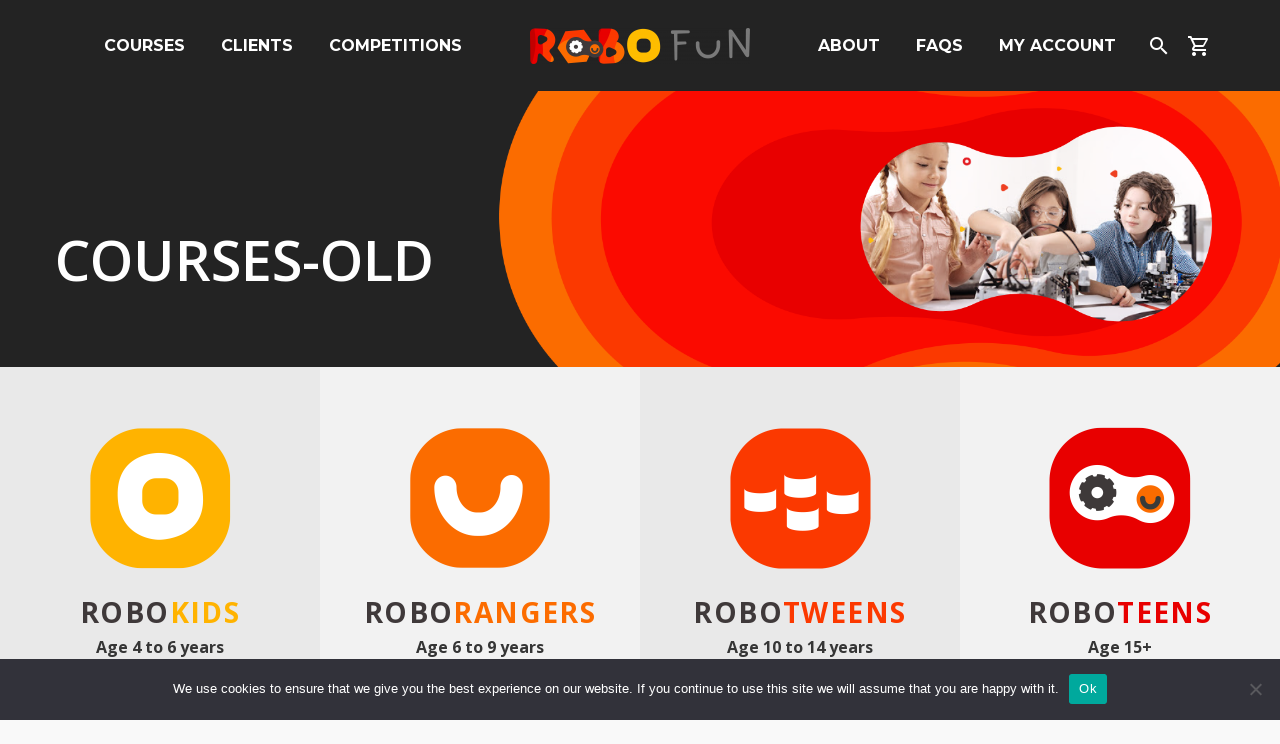

--- FILE ---
content_type: text/html; charset=UTF-8
request_url: https://www.robofun.uk/coursesold/?add_to_wishlist=228
body_size: 27867
content:
<!DOCTYPE html> <!--[if IE 7]><html class="ie ie7" lang="en-GB" xmlns:og="https://ogp.me/ns#" xmlns:fb="https://ogp.me/ns/fb#"> <![endif]--> <!--[if IE 8]><html class="ie ie8" lang="en-GB" xmlns:og="https://ogp.me/ns#" xmlns:fb="https://ogp.me/ns/fb#"> <![endif]--> <!--[if !(IE 7) | !(IE 8) ]><!--><html lang="en-GB" xmlns:og="https://ogp.me/ns#" xmlns:fb="https://ogp.me/ns/fb#"> <!--<![endif]--><head><meta charset="UTF-8"><meta name="viewport" content="width=device-width, initial-scale=1.0" /><link rel="profile" href="https://gmpg.org/xfn/11"><link rel="pingback" href="https://www.robofun.uk/xmlrpc.php"> <script>document.documentElement.className = document.documentElement.className + ' yes-js js_active js'</script> <meta name='robots' content='noindex, follow' /> <!-- This site is optimized with the Yoast SEO plugin v26.7 - https://yoast.com/wordpress/plugins/seo/ --><link media="all" href="https://www.robofun.uk/wp-content/cache/autoptimize/css/autoptimize_19f0228259926a9c4215b1eeedd1a2cb.css" rel="stylesheet"><title>COURSES-OLD - RoboFun</title><link rel="canonical" href="https://www.robofun.uk/coursesold/" /><meta property="og:locale" content="en_GB" /><meta property="og:type" content="article" /><meta property="og:title" content="COURSES-OLD - RoboFun" /><meta property="og:url" content="https://www.robofun.uk/coursesold/" /><meta property="og:site_name" content="RoboFun" /><meta property="article:publisher" content="https://www.facebook.com/Robofun-100947472017025" /><meta property="article:modified_time" content="2021-04-28T13:31:37+00:00" /><meta property="og:image" content="https://www.robofun.uk/wp-content/uploads/2021/03/Linkedin-Logo-Image.png" /><meta property="og:image:width" content="600" /><meta property="og:image:height" content="600" /><meta property="og:image:type" content="image/png" /><meta name="twitter:card" content="summary_large_image" /><meta name="twitter:site" content="@robofunuk" /><meta name="twitter:label1" content="Estimated reading time" /><meta name="twitter:data1" content="9 minutes" /> <script type="application/ld+json" class="yoast-schema-graph">{"@context":"https://schema.org","@graph":[{"@type":"WebPage","@id":"https://www.robofun.uk/coursesold/","url":"https://www.robofun.uk/coursesold/","name":"COURSES-OLD - RoboFun","isPartOf":{"@id":"https://www.robofun.uk/#website"},"datePublished":"2021-02-24T23:38:51+00:00","dateModified":"2021-04-28T13:31:37+00:00","breadcrumb":{"@id":"https://www.robofun.uk/coursesold/#breadcrumb"},"inLanguage":"en-GB","potentialAction":[{"@type":"ReadAction","target":["https://www.robofun.uk/coursesold/"]}]},{"@type":"BreadcrumbList","@id":"https://www.robofun.uk/coursesold/#breadcrumb","itemListElement":[{"@type":"ListItem","position":1,"name":"Home","item":"https://www.robofun.uk/"},{"@type":"ListItem","position":2,"name":"COURSES-OLD"}]},{"@type":"WebSite","@id":"https://www.robofun.uk/#website","url":"https://www.robofun.uk/","name":"RoboFun","description":"DISCOVER ROBOTICS. JOIN THE FUN.","publisher":{"@id":"https://www.robofun.uk/#organization"},"potentialAction":[{"@type":"SearchAction","target":{"@type":"EntryPoint","urlTemplate":"https://www.robofun.uk/?s={search_term_string}"},"query-input":{"@type":"PropertyValueSpecification","valueRequired":true,"valueName":"search_term_string"}}],"inLanguage":"en-GB"},{"@type":"Organization","@id":"https://www.robofun.uk/#organization","name":"RoboFun","url":"https://www.robofun.uk/","logo":{"@type":"ImageObject","inLanguage":"en-GB","@id":"https://www.robofun.uk/#/schema/logo/image/","url":"https://www.robofun.uk/wp-content/uploads/2021/03/Linkedin-Logo-Image.png","contentUrl":"https://www.robofun.uk/wp-content/uploads/2021/03/Linkedin-Logo-Image.png","width":600,"height":600,"caption":"RoboFun"},"image":{"@id":"https://www.robofun.uk/#/schema/logo/image/"},"sameAs":["https://www.facebook.com/Robofun-100947472017025","https://x.com/robofunuk","https://www.instagram.com/robofunuk/","https://www.linkedin.com/in/mona-abdou-robofun/"]}]}</script> <!-- / Yoast SEO plugin. --><link rel='dns-prefetch' href='//www.robofun.uk' /><link rel='dns-prefetch' href='//www.googletagmanager.com' /><link rel='dns-prefetch' href='//fonts.googleapis.com' /><link rel='dns-prefetch' href='//ajax.googleapis.com' /><link rel='dns-prefetch' href='//pagead2.googlesyndication.com' /><link rel="alternate" type="application/rss+xml" title="RoboFun &raquo; Feed" href="https://www.robofun.uk/feed/" /><link rel="alternate" type="application/rss+xml" title="RoboFun &raquo; Comments Feed" href="https://www.robofun.uk/comments/feed/" /><link rel="alternate" title="oEmbed (JSON)" type="application/json+oembed" href="https://www.robofun.uk/wp-json/oembed/1.0/embed?url=https%3A%2F%2Fwww.robofun.uk%2Fcoursesold%2F" /><link rel="alternate" title="oEmbed (XML)" type="text/xml+oembed" href="https://www.robofun.uk/wp-json/oembed/1.0/embed?url=https%3A%2F%2Fwww.robofun.uk%2Fcoursesold%2F&#038;format=xml" /> <!-- This site uses the Google Analytics by MonsterInsights plugin v9.11.1 - Using Analytics tracking - https://www.monsterinsights.com/ --> <script src="//www.googletagmanager.com/gtag/js?id=G-YF43448XHP"  data-cfasync="false" data-wpfc-render="false" type="text/javascript" async></script> <script data-cfasync="false" data-wpfc-render="false" type="text/javascript">var mi_version = '9.11.1';
				var mi_track_user = true;
				var mi_no_track_reason = '';
								var MonsterInsightsDefaultLocations = {"page_location":"https:\/\/www.robofun.uk\/coursesold\/?add_to_wishlist=228"};
								if ( typeof MonsterInsightsPrivacyGuardFilter === 'function' ) {
					var MonsterInsightsLocations = (typeof MonsterInsightsExcludeQuery === 'object') ? MonsterInsightsPrivacyGuardFilter( MonsterInsightsExcludeQuery ) : MonsterInsightsPrivacyGuardFilter( MonsterInsightsDefaultLocations );
				} else {
					var MonsterInsightsLocations = (typeof MonsterInsightsExcludeQuery === 'object') ? MonsterInsightsExcludeQuery : MonsterInsightsDefaultLocations;
				}

								var disableStrs = [
										'ga-disable-G-YF43448XHP',
									];

				/* Function to detect opted out users */
				function __gtagTrackerIsOptedOut() {
					for (var index = 0; index < disableStrs.length; index++) {
						if (document.cookie.indexOf(disableStrs[index] + '=true') > -1) {
							return true;
						}
					}

					return false;
				}

				/* Disable tracking if the opt-out cookie exists. */
				if (__gtagTrackerIsOptedOut()) {
					for (var index = 0; index < disableStrs.length; index++) {
						window[disableStrs[index]] = true;
					}
				}

				/* Opt-out function */
				function __gtagTrackerOptout() {
					for (var index = 0; index < disableStrs.length; index++) {
						document.cookie = disableStrs[index] + '=true; expires=Thu, 31 Dec 2099 23:59:59 UTC; path=/';
						window[disableStrs[index]] = true;
					}
				}

				if ('undefined' === typeof gaOptout) {
					function gaOptout() {
						__gtagTrackerOptout();
					}
				}
								window.dataLayer = window.dataLayer || [];

				window.MonsterInsightsDualTracker = {
					helpers: {},
					trackers: {},
				};
				if (mi_track_user) {
					function __gtagDataLayer() {
						dataLayer.push(arguments);
					}

					function __gtagTracker(type, name, parameters) {
						if (!parameters) {
							parameters = {};
						}

						if (parameters.send_to) {
							__gtagDataLayer.apply(null, arguments);
							return;
						}

						if (type === 'event') {
														parameters.send_to = monsterinsights_frontend.v4_id;
							var hookName = name;
							if (typeof parameters['event_category'] !== 'undefined') {
								hookName = parameters['event_category'] + ':' + name;
							}

							if (typeof MonsterInsightsDualTracker.trackers[hookName] !== 'undefined') {
								MonsterInsightsDualTracker.trackers[hookName](parameters);
							} else {
								__gtagDataLayer('event', name, parameters);
							}
							
						} else {
							__gtagDataLayer.apply(null, arguments);
						}
					}

					__gtagTracker('js', new Date());
					__gtagTracker('set', {
						'developer_id.dZGIzZG': true,
											});
					if ( MonsterInsightsLocations.page_location ) {
						__gtagTracker('set', MonsterInsightsLocations);
					}
										__gtagTracker('config', 'G-YF43448XHP', {"forceSSL":"true","link_attribution":"true"} );
										window.gtag = __gtagTracker;										(function () {
						/* https://developers.google.com/analytics/devguides/collection/analyticsjs/ */
						/* ga and __gaTracker compatibility shim. */
						var noopfn = function () {
							return null;
						};
						var newtracker = function () {
							return new Tracker();
						};
						var Tracker = function () {
							return null;
						};
						var p = Tracker.prototype;
						p.get = noopfn;
						p.set = noopfn;
						p.send = function () {
							var args = Array.prototype.slice.call(arguments);
							args.unshift('send');
							__gaTracker.apply(null, args);
						};
						var __gaTracker = function () {
							var len = arguments.length;
							if (len === 0) {
								return;
							}
							var f = arguments[len - 1];
							if (typeof f !== 'object' || f === null || typeof f.hitCallback !== 'function') {
								if ('send' === arguments[0]) {
									var hitConverted, hitObject = false, action;
									if ('event' === arguments[1]) {
										if ('undefined' !== typeof arguments[3]) {
											hitObject = {
												'eventAction': arguments[3],
												'eventCategory': arguments[2],
												'eventLabel': arguments[4],
												'value': arguments[5] ? arguments[5] : 1,
											}
										}
									}
									if ('pageview' === arguments[1]) {
										if ('undefined' !== typeof arguments[2]) {
											hitObject = {
												'eventAction': 'page_view',
												'page_path': arguments[2],
											}
										}
									}
									if (typeof arguments[2] === 'object') {
										hitObject = arguments[2];
									}
									if (typeof arguments[5] === 'object') {
										Object.assign(hitObject, arguments[5]);
									}
									if ('undefined' !== typeof arguments[1].hitType) {
										hitObject = arguments[1];
										if ('pageview' === hitObject.hitType) {
											hitObject.eventAction = 'page_view';
										}
									}
									if (hitObject) {
										action = 'timing' === arguments[1].hitType ? 'timing_complete' : hitObject.eventAction;
										hitConverted = mapArgs(hitObject);
										__gtagTracker('event', action, hitConverted);
									}
								}
								return;
							}

							function mapArgs(args) {
								var arg, hit = {};
								var gaMap = {
									'eventCategory': 'event_category',
									'eventAction': 'event_action',
									'eventLabel': 'event_label',
									'eventValue': 'event_value',
									'nonInteraction': 'non_interaction',
									'timingCategory': 'event_category',
									'timingVar': 'name',
									'timingValue': 'value',
									'timingLabel': 'event_label',
									'page': 'page_path',
									'location': 'page_location',
									'title': 'page_title',
									'referrer' : 'page_referrer',
								};
								for (arg in args) {
																		if (!(!args.hasOwnProperty(arg) || !gaMap.hasOwnProperty(arg))) {
										hit[gaMap[arg]] = args[arg];
									} else {
										hit[arg] = args[arg];
									}
								}
								return hit;
							}

							try {
								f.hitCallback();
							} catch (ex) {
							}
						};
						__gaTracker.create = newtracker;
						__gaTracker.getByName = newtracker;
						__gaTracker.getAll = function () {
							return [];
						};
						__gaTracker.remove = noopfn;
						__gaTracker.loaded = true;
						window['__gaTracker'] = __gaTracker;
					})();
									} else {
										console.log("");
					(function () {
						function __gtagTracker() {
							return null;
						}

						window['__gtagTracker'] = __gtagTracker;
						window['gtag'] = __gtagTracker;
					})();
									}</script> <!-- / Google Analytics by MonsterInsights --><style id='wp-img-auto-sizes-contain-inline-css' type='text/css'>img:is([sizes=auto i],[sizes^="auto," i]){contain-intrinsic-size:3000px 1500px}
/*# sourceURL=wp-img-auto-sizes-contain-inline-css */</style><style id='thegem-preloader-inline-css' type='text/css'>body:not(.compose-mode) .gem-icon-style-gradient span,
		body:not(.compose-mode) .gem-icon .gem-icon-half-1,
		body:not(.compose-mode) .gem-icon .gem-icon-half-2 {
			opacity: 0 !important;
			}
/*# sourceURL=thegem-preloader-inline-css */</style><link rel='stylesheet' id='thegem-widgets-css' href='https://www.robofun.uk/wp-content/cache/autoptimize/css/autoptimize_single_b63769ee2dcecfc69b8966ebf2b08763.css?ver=5.9.8' type='text/css' media='all' /><link rel='stylesheet' id='thegem-google-fonts-css' href='//fonts.googleapis.com/css?family=Open+Sans%3A300%2C400%2C500%2C600%2C700%2C800%2C300italic%2C400italic%2C500italic%2C600italic%2C700italic%2C800italic%7CMontserrat%3A100%2C200%2C300%2C400%2C500%2C600%2C700%2C800%2C900%2C100italic%2C200italic%2C300italic%2C400italic%2C500italic%2C600italic%2C700italic%2C800italic%2C900italic%7CSource+Sans+Pro%3A200%2C200italic%2C300%2C300italic%2C400%2C400italic%2C600%2C600italic%2C700%2C700italic%2C900%2C900italic&#038;subset=cyrillic%2Ccyrillic-ext%2Cgreek%2Cgreek-ext%2Chebrew%2Clatin%2Clatin-ext%2Cvietnamese&#038;ver=6.9' type='text/css' media='all' /><link rel='stylesheet' id='thegem-custom-css' href='https://www.robofun.uk/wp-content/cache/autoptimize/css/autoptimize_single_3421ea652562525f7ba4a0dc3b6f729a.css?ver=5.9.8' type='text/css' media='all' /><style id='thegem-custom-inline-css' type='text/css'>.vc_custom_1589996230508{margin-bottom: 0px !important;background-color: #f1f3f2 !important;}.vc_custom_1611947969033{margin-bottom: 0px !important;background-color: #232323 !important;}.vc_custom_1585829705570{padding-top: 30px !important;padding-bottom: 30px !important;}.vc_custom_1502890009696{padding-top: 0px !important;}.vc_custom_1590139003935{padding-top: 50px !important;padding-right: 35px !important;padding-bottom: 20px !important;padding-left: 35px !important;}.vc_custom_1585909133335{padding-top: 2px !important;}
#page-title {background-image: url('https://www.robofun.uk/wp-content/uploads/2021/02/another-header-06.png');background-color: #232323FF;background-repeat: no-repeat;background-position-x: right;background-position-y: center;background-size: contain;padding-top: 80px;padding-bottom: 80px;}#page-title h1,#page-title .title-rich-content {color: #FFFFFFFF;}.page-title-excerpt {color: #ffffff;margin-top: 18px;}#page-title .page-title-title {margin-top: 60px;}#page-title .page-title-title .styled-subtitle.light,#page-title .page-title-excerpt .styled-subtitle.light{ font-family: var(--thegem-to-light-title-font-family); font-style: normal; font-weight: normal;}#page-title .page-title-title .title-main-menu,#page-title .page-title-excerpt .title-main-menu{ font-family: var(--thegem-to-menu-font-family); font-style: var(--thegem-to-menu-font-style); font-weight: var(--thegem-to-menu-font-weight); text-transform: var(--thegem-to-menu-text-transform); font-size: var(--thegem-to-menu-font-size); line-height: var(--thegem-to-menu-line-height); letter-spacing: var(--thegem-to-menu-letter-spacing, 0);}#page-title .page-title-title .title-main-menu.light,#page-title .page-title-excerpt .title-main-menu.light{ font-family: var(--thegem-to-light-title-font-family); font-style: normal; font-weight: normal;}#page-title .page-title-title .title-body,#page-title .page-title-excerpt .title-body{ font-family: var(--thegem-to-body-font-family); font-style: var(--thegem-to-body-font-style); font-weight: var(--thegem-to-body-font-weight); text-transform: var(--thegem-to-body-text-transform, none); font-size: var(--thegem-to-body-font-size); line-height: var(--thegem-to-body-line-height); letter-spacing: var(--thegem-to-body-letter-spacing);}#page-title .page-title-title .title-body.light,#page-title .page-title-excerpt .title-body.light{ font-family: var(--thegem-to-light-title-font-family); font-style: normal; font-weight: normal;}#page-title .page-title-title .title-tiny-body,#page-title .page-title-excerpt .title-tiny-body{ font-family: var(--thegem-to-body-tiny-font-family); font-style: var(--thegem-to-body-tiny-font-style); font-weight: var(--thegem-to-body-tiny-font-weight); text-transform: var(--thegem-to-body-tiny-text-transform, none); font-size: var(--thegem-to-body-tiny-font-size); line-height: var(--thegem-to-body-tiny-line-height); letter-spacing: var(--thegem-to-body-tiny-letter-spacing);}#page-title .page-title-title .title-tiny-body.light,#page-title .page-title-excerpt .title-tiny-body.light{ font-family: var(--thegem-to-light-title-font-family); font-style: normal; font-weight: normal;}.page-title-inner,body .breadcrumbs{padding-left: 0px;padding-right: 0px;}body .page-title-block .breadcrumbs-container{	text-align: center;}.page-breadcrumbs ul li a,.page-breadcrumbs ul li:not(:last-child):after{	color: #99A9B5FF;}.page-breadcrumbs ul li{	color: #3C3950FF;}.page-breadcrumbs ul li a:hover{	color: #3C3950FF;}.block-content {padding-top: 0px;}.block-content:last-of-type {padding-bottom: 0px;}.gem-slideshow,.slideshow-preloader {}#top-area {	display: none;}@media (max-width: 991px) {#page-title {padding-top: 80px;padding-bottom: 80px;}.page-title-inner, body .breadcrumbs{padding-left: 0px;padding-right: 0px;}.page-title-excerpt {margin-top: 18px;}#page-title .page-title-title {margin-top: 0px;}.block-content {}.block-content:last-of-type {}#top-area {	display: block;}}@media (max-width: 767px) {#page-title {padding-top: 80px;padding-bottom: 80px;}.page-title-inner,body .breadcrumbs{padding-left: 0px;padding-right: 0px;}.page-title-excerpt {margin-top: 18px;}#page-title .page-title-title {margin-top: 0px;}.block-content {}.block-content:last-of-type {}#top-area {	display: none;}}
/*# sourceURL=thegem-custom-inline-css */</style><style id='wp-emoji-styles-inline-css' type='text/css'>img.wp-smiley, img.emoji {
		display: inline !important;
		border: none !important;
		box-shadow: none !important;
		height: 1em !important;
		width: 1em !important;
		margin: 0 0.07em !important;
		vertical-align: -0.1em !important;
		background: none !important;
		padding: 0 !important;
	}
/*# sourceURL=wp-emoji-styles-inline-css */</style><style id='global-styles-inline-css' type='text/css'>:root{--wp--preset--aspect-ratio--square: 1;--wp--preset--aspect-ratio--4-3: 4/3;--wp--preset--aspect-ratio--3-4: 3/4;--wp--preset--aspect-ratio--3-2: 3/2;--wp--preset--aspect-ratio--2-3: 2/3;--wp--preset--aspect-ratio--16-9: 16/9;--wp--preset--aspect-ratio--9-16: 9/16;--wp--preset--color--black: #000000;--wp--preset--color--cyan-bluish-gray: #abb8c3;--wp--preset--color--white: #ffffff;--wp--preset--color--pale-pink: #f78da7;--wp--preset--color--vivid-red: #cf2e2e;--wp--preset--color--luminous-vivid-orange: #ff6900;--wp--preset--color--luminous-vivid-amber: #fcb900;--wp--preset--color--light-green-cyan: #7bdcb5;--wp--preset--color--vivid-green-cyan: #00d084;--wp--preset--color--pale-cyan-blue: #8ed1fc;--wp--preset--color--vivid-cyan-blue: #0693e3;--wp--preset--color--vivid-purple: #9b51e0;--wp--preset--gradient--vivid-cyan-blue-to-vivid-purple: linear-gradient(135deg,rgb(6,147,227) 0%,rgb(155,81,224) 100%);--wp--preset--gradient--light-green-cyan-to-vivid-green-cyan: linear-gradient(135deg,rgb(122,220,180) 0%,rgb(0,208,130) 100%);--wp--preset--gradient--luminous-vivid-amber-to-luminous-vivid-orange: linear-gradient(135deg,rgb(252,185,0) 0%,rgb(255,105,0) 100%);--wp--preset--gradient--luminous-vivid-orange-to-vivid-red: linear-gradient(135deg,rgb(255,105,0) 0%,rgb(207,46,46) 100%);--wp--preset--gradient--very-light-gray-to-cyan-bluish-gray: linear-gradient(135deg,rgb(238,238,238) 0%,rgb(169,184,195) 100%);--wp--preset--gradient--cool-to-warm-spectrum: linear-gradient(135deg,rgb(74,234,220) 0%,rgb(151,120,209) 20%,rgb(207,42,186) 40%,rgb(238,44,130) 60%,rgb(251,105,98) 80%,rgb(254,248,76) 100%);--wp--preset--gradient--blush-light-purple: linear-gradient(135deg,rgb(255,206,236) 0%,rgb(152,150,240) 100%);--wp--preset--gradient--blush-bordeaux: linear-gradient(135deg,rgb(254,205,165) 0%,rgb(254,45,45) 50%,rgb(107,0,62) 100%);--wp--preset--gradient--luminous-dusk: linear-gradient(135deg,rgb(255,203,112) 0%,rgb(199,81,192) 50%,rgb(65,88,208) 100%);--wp--preset--gradient--pale-ocean: linear-gradient(135deg,rgb(255,245,203) 0%,rgb(182,227,212) 50%,rgb(51,167,181) 100%);--wp--preset--gradient--electric-grass: linear-gradient(135deg,rgb(202,248,128) 0%,rgb(113,206,126) 100%);--wp--preset--gradient--midnight: linear-gradient(135deg,rgb(2,3,129) 0%,rgb(40,116,252) 100%);--wp--preset--font-size--small: 13px;--wp--preset--font-size--medium: 20px;--wp--preset--font-size--large: 36px;--wp--preset--font-size--x-large: 42px;--wp--preset--spacing--20: 0.44rem;--wp--preset--spacing--30: 0.67rem;--wp--preset--spacing--40: 1rem;--wp--preset--spacing--50: 1.5rem;--wp--preset--spacing--60: 2.25rem;--wp--preset--spacing--70: 3.38rem;--wp--preset--spacing--80: 5.06rem;--wp--preset--shadow--natural: 6px 6px 9px rgba(0, 0, 0, 0.2);--wp--preset--shadow--deep: 12px 12px 50px rgba(0, 0, 0, 0.4);--wp--preset--shadow--sharp: 6px 6px 0px rgba(0, 0, 0, 0.2);--wp--preset--shadow--outlined: 6px 6px 0px -3px rgb(255, 255, 255), 6px 6px rgb(0, 0, 0);--wp--preset--shadow--crisp: 6px 6px 0px rgb(0, 0, 0);}:where(.is-layout-flex){gap: 0.5em;}:where(.is-layout-grid){gap: 0.5em;}body .is-layout-flex{display: flex;}.is-layout-flex{flex-wrap: wrap;align-items: center;}.is-layout-flex > :is(*, div){margin: 0;}body .is-layout-grid{display: grid;}.is-layout-grid > :is(*, div){margin: 0;}:where(.wp-block-columns.is-layout-flex){gap: 2em;}:where(.wp-block-columns.is-layout-grid){gap: 2em;}:where(.wp-block-post-template.is-layout-flex){gap: 1.25em;}:where(.wp-block-post-template.is-layout-grid){gap: 1.25em;}.has-black-color{color: var(--wp--preset--color--black) !important;}.has-cyan-bluish-gray-color{color: var(--wp--preset--color--cyan-bluish-gray) !important;}.has-white-color{color: var(--wp--preset--color--white) !important;}.has-pale-pink-color{color: var(--wp--preset--color--pale-pink) !important;}.has-vivid-red-color{color: var(--wp--preset--color--vivid-red) !important;}.has-luminous-vivid-orange-color{color: var(--wp--preset--color--luminous-vivid-orange) !important;}.has-luminous-vivid-amber-color{color: var(--wp--preset--color--luminous-vivid-amber) !important;}.has-light-green-cyan-color{color: var(--wp--preset--color--light-green-cyan) !important;}.has-vivid-green-cyan-color{color: var(--wp--preset--color--vivid-green-cyan) !important;}.has-pale-cyan-blue-color{color: var(--wp--preset--color--pale-cyan-blue) !important;}.has-vivid-cyan-blue-color{color: var(--wp--preset--color--vivid-cyan-blue) !important;}.has-vivid-purple-color{color: var(--wp--preset--color--vivid-purple) !important;}.has-black-background-color{background-color: var(--wp--preset--color--black) !important;}.has-cyan-bluish-gray-background-color{background-color: var(--wp--preset--color--cyan-bluish-gray) !important;}.has-white-background-color{background-color: var(--wp--preset--color--white) !important;}.has-pale-pink-background-color{background-color: var(--wp--preset--color--pale-pink) !important;}.has-vivid-red-background-color{background-color: var(--wp--preset--color--vivid-red) !important;}.has-luminous-vivid-orange-background-color{background-color: var(--wp--preset--color--luminous-vivid-orange) !important;}.has-luminous-vivid-amber-background-color{background-color: var(--wp--preset--color--luminous-vivid-amber) !important;}.has-light-green-cyan-background-color{background-color: var(--wp--preset--color--light-green-cyan) !important;}.has-vivid-green-cyan-background-color{background-color: var(--wp--preset--color--vivid-green-cyan) !important;}.has-pale-cyan-blue-background-color{background-color: var(--wp--preset--color--pale-cyan-blue) !important;}.has-vivid-cyan-blue-background-color{background-color: var(--wp--preset--color--vivid-cyan-blue) !important;}.has-vivid-purple-background-color{background-color: var(--wp--preset--color--vivid-purple) !important;}.has-black-border-color{border-color: var(--wp--preset--color--black) !important;}.has-cyan-bluish-gray-border-color{border-color: var(--wp--preset--color--cyan-bluish-gray) !important;}.has-white-border-color{border-color: var(--wp--preset--color--white) !important;}.has-pale-pink-border-color{border-color: var(--wp--preset--color--pale-pink) !important;}.has-vivid-red-border-color{border-color: var(--wp--preset--color--vivid-red) !important;}.has-luminous-vivid-orange-border-color{border-color: var(--wp--preset--color--luminous-vivid-orange) !important;}.has-luminous-vivid-amber-border-color{border-color: var(--wp--preset--color--luminous-vivid-amber) !important;}.has-light-green-cyan-border-color{border-color: var(--wp--preset--color--light-green-cyan) !important;}.has-vivid-green-cyan-border-color{border-color: var(--wp--preset--color--vivid-green-cyan) !important;}.has-pale-cyan-blue-border-color{border-color: var(--wp--preset--color--pale-cyan-blue) !important;}.has-vivid-cyan-blue-border-color{border-color: var(--wp--preset--color--vivid-cyan-blue) !important;}.has-vivid-purple-border-color{border-color: var(--wp--preset--color--vivid-purple) !important;}.has-vivid-cyan-blue-to-vivid-purple-gradient-background{background: var(--wp--preset--gradient--vivid-cyan-blue-to-vivid-purple) !important;}.has-light-green-cyan-to-vivid-green-cyan-gradient-background{background: var(--wp--preset--gradient--light-green-cyan-to-vivid-green-cyan) !important;}.has-luminous-vivid-amber-to-luminous-vivid-orange-gradient-background{background: var(--wp--preset--gradient--luminous-vivid-amber-to-luminous-vivid-orange) !important;}.has-luminous-vivid-orange-to-vivid-red-gradient-background{background: var(--wp--preset--gradient--luminous-vivid-orange-to-vivid-red) !important;}.has-very-light-gray-to-cyan-bluish-gray-gradient-background{background: var(--wp--preset--gradient--very-light-gray-to-cyan-bluish-gray) !important;}.has-cool-to-warm-spectrum-gradient-background{background: var(--wp--preset--gradient--cool-to-warm-spectrum) !important;}.has-blush-light-purple-gradient-background{background: var(--wp--preset--gradient--blush-light-purple) !important;}.has-blush-bordeaux-gradient-background{background: var(--wp--preset--gradient--blush-bordeaux) !important;}.has-luminous-dusk-gradient-background{background: var(--wp--preset--gradient--luminous-dusk) !important;}.has-pale-ocean-gradient-background{background: var(--wp--preset--gradient--pale-ocean) !important;}.has-electric-grass-gradient-background{background: var(--wp--preset--gradient--electric-grass) !important;}.has-midnight-gradient-background{background: var(--wp--preset--gradient--midnight) !important;}.has-small-font-size{font-size: var(--wp--preset--font-size--small) !important;}.has-medium-font-size{font-size: var(--wp--preset--font-size--medium) !important;}.has-large-font-size{font-size: var(--wp--preset--font-size--large) !important;}.has-x-large-font-size{font-size: var(--wp--preset--font-size--x-large) !important;}
/*# sourceURL=global-styles-inline-css */</style><style id='classic-theme-styles-inline-css' type='text/css'>/*! This file is auto-generated */
.wp-block-button__link{color:#fff;background-color:#32373c;border-radius:9999px;box-shadow:none;text-decoration:none;padding:calc(.667em + 2px) calc(1.333em + 2px);font-size:1.125em}.wp-block-file__button{background:#32373c;color:#fff;text-decoration:none}
/*# sourceURL=/wp-includes/css/classic-themes.min.css */</style><style id='woocommerce-inline-inline-css' type='text/css'>.woocommerce form .form-row .required { visibility: visible; }
/*# sourceURL=woocommerce-inline-inline-css */</style><link rel='stylesheet' id='jquery-ui-style-css' href='//ajax.googleapis.com/ajax/libs/jqueryui/1.13.3/themes/smoothness/jquery-ui.min.css?ver=6.9' type='text/css' media='all' /> <script type="text/javascript">function fullHeightRow() {
			var fullHeight,
				offsetTop,
				element = document.getElementsByClassName('vc_row-o-full-height')[0];
			if (element) {
				fullHeight = window.innerHeight;
				offsetTop = window.pageYOffset + element.getBoundingClientRect().top;
				if (offsetTop < fullHeight) {
					fullHeight = 100 - offsetTop / (fullHeight / 100);
					element.style.minHeight = fullHeight + 'vh'
				}
			}
		}</script><script type="text/javascript" id="woocommerce-google-analytics-integration-gtag-js-after">/* <![CDATA[ */
/* Google Analytics for WooCommerce (gtag.js) */
					window.dataLayer = window.dataLayer || [];
					function gtag(){dataLayer.push(arguments);}
					// Set up default consent state.
					for ( const mode of [{"analytics_storage":"denied","ad_storage":"denied","ad_user_data":"denied","ad_personalization":"denied","region":["AT","BE","BG","HR","CY","CZ","DK","EE","FI","FR","DE","GR","HU","IS","IE","IT","LV","LI","LT","LU","MT","NL","NO","PL","PT","RO","SK","SI","ES","SE","GB","CH"]}] || [] ) {
						gtag( "consent", "default", { "wait_for_update": 500, ...mode } );
					}
					gtag("js", new Date());
					gtag("set", "developer_id.dOGY3NW", true);
					gtag("config", "UA-198300641-1", {"track_404":true,"allow_google_signals":true,"logged_in":false,"linker":{"domains":[],"allow_incoming":false},"custom_map":{"dimension1":"logged_in"}});
//# sourceURL=woocommerce-google-analytics-integration-gtag-js-after
/* ]]> */</script> <script type="text/javascript" src="https://www.robofun.uk/wp-includes/js/jquery/jquery.min.js?ver=3.7.1" id="jquery-core-js"></script> <script data-cfasync="false" data-wpfc-render="false" type="text/javascript" id='monsterinsights-frontend-script-js-extra'>/* <![CDATA[ */
var monsterinsights_frontend = {"js_events_tracking":"true","download_extensions":"doc,pdf,ppt,zip,xls,docx,pptx,xlsx","inbound_paths":"[{\"path\":\"\\\/go\\\/\",\"label\":\"affiliate\"},{\"path\":\"\\\/recommend\\\/\",\"label\":\"affiliate\"}]","home_url":"https:\/\/www.robofun.uk","hash_tracking":"false","v4_id":"G-YF43448XHP"};/* ]]> */</script> <script type="text/javascript" id="cookie-notice-front-js-before">/* <![CDATA[ */
var cnArgs = {"ajaxUrl":"https:\/\/www.robofun.uk\/wp-admin\/admin-ajax.php","nonce":"fa58e6fbf2","hideEffect":"fade","position":"bottom","onScroll":false,"onScrollOffset":100,"onClick":false,"cookieName":"cookie_notice_accepted","cookieTime":2592000,"cookieTimeRejected":2592000,"globalCookie":false,"redirection":false,"cache":false,"revokeCookies":false,"revokeCookiesOpt":"automatic"};

//# sourceURL=cookie-notice-front-js-before
/* ]]> */</script> <script type="text/javascript" id="wc-add-to-cart-js-extra">/* <![CDATA[ */
var wc_add_to_cart_params = {"ajax_url":"/wp-admin/admin-ajax.php","wc_ajax_url":"/?wc-ajax=%%endpoint%%","i18n_view_cart":"View basket","cart_url":"https://www.robofun.uk/basket/","is_cart":"","cart_redirect_after_add":"yes"};
//# sourceURL=wc-add-to-cart-js-extra
/* ]]> */</script> <script type="text/javascript" id="woocommerce-js-extra">/* <![CDATA[ */
var woocommerce_params = {"ajax_url":"/wp-admin/admin-ajax.php","wc_ajax_url":"/?wc-ajax=%%endpoint%%","i18n_password_show":"Show password","i18n_password_hide":"Hide password"};
//# sourceURL=woocommerce-js-extra
/* ]]> */</script> <script type="text/javascript" id="zilla-likes-js-extra">/* <![CDATA[ */
var zilla_likes = {"ajaxurl":"https://www.robofun.uk/wp-admin/admin-ajax.php"};
//# sourceURL=zilla-likes-js-extra
/* ]]> */</script> <script type="text/javascript" id="WCPAY_ASSETS-js-extra">/* <![CDATA[ */
var wcpayAssets = {"url":"https://www.robofun.uk/wp-content/plugins/woocommerce-payments/dist/"};
//# sourceURL=WCPAY_ASSETS-js-extra
/* ]]> */</script> <script></script><meta name="generator" content="Powered by LayerSlider 7.11.1 - Build Heros, Sliders, and Popups. Create Animations and Beautiful, Rich Web Content as Easy as Never Before on WordPress." /> <!-- LayerSlider updates and docs at: https://layerslider.com --><link rel="https://api.w.org/" href="https://www.robofun.uk/wp-json/" /><link rel="alternate" title="JSON" type="application/json" href="https://www.robofun.uk/wp-json/wp/v2/pages/69" /><link rel="EditURI" type="application/rsd+xml" title="RSD" href="https://www.robofun.uk/xmlrpc.php?rsd" /><meta name="generator" content="WordPress 6.9" /><meta name="generator" content="WooCommerce 10.1.3" /><link rel='shortlink' href='https://www.robofun.uk/?p=69' /><meta name="generator" content="Site Kit by Google 1.131.0" /><!-- Facebook Pixel Code --> <script>!function(f,b,e,v,n,t,s)
{if(f.fbq)return;n=f.fbq=function(){n.callMethod?
n.callMethod.apply(n,arguments):n.queue.push(arguments)};
if(!f._fbq)f._fbq=n;n.push=n;n.loaded=!0;n.version='2.0';
n.queue=[];t=b.createElement(e);t.async=!0;
t.src=v;s=b.getElementsByTagName(e)[0];
s.parentNode.insertBefore(t,s)}(window, document,'script',
'https://connect.facebook.net/en_US/fbevents.js');
fbq('init', '483685176171122');
fbq('track', 'PageView');</script> <noscript><img height="1" width="1" style="display:none"
src="https://www.facebook.com/tr?id=483685176171122&ev=PageView&noscript=1"
/></noscript> <!-- End Facebook Pixel Code --> <!-- Google Tag Manager --> <script>(function(w,d,s,l,i){w[l]=w[l]||[];w[l].push({'gtm.start':
new Date().getTime(),event:'gtm.js'});var f=d.getElementsByTagName(s)[0],
j=d.createElement(s),dl=l!='dataLayer'?'&l='+l:'';j.async=true;j.src=
'https://www.googletagmanager.com/gtm.js?id='+i+dl;f.parentNode.insertBefore(j,f);
})(window,document,'script','dataLayer','GTM-K97QVQL');</script> <!-- End Google Tag Manager --> <noscript><style>.woocommerce-product-gallery{ opacity: 1 !important; }</style></noscript> <!-- Google AdSense meta tags added by Site Kit --><meta name="google-adsense-platform-account" content="ca-host-pub-2644536267352236"><meta name="google-adsense-platform-domain" content="sitekit.withgoogle.com"> <!-- End Google AdSense meta tags added by Site Kit --><style type="text/css">.recentcomments a{display:inline !important;padding:0 !important;margin:0 !important;}</style><meta name="generator" content="Powered by WPBakery Page Builder - drag and drop page builder for WordPress."/> <!-- Google AdSense snippet added by Site Kit --> <script type="text/javascript" async="async" src="https://pagead2.googlesyndication.com/pagead/js/adsbygoogle.js?client=ca-pub-8375090146724439&amp;host=ca-host-pub-2644536267352236" crossorigin="anonymous"></script> <!-- End Google AdSense snippet added by Site Kit --> <!-- Google Tag Manager snippet added by Site Kit --> <script type="text/javascript">/* <![CDATA[ */

			( function( w, d, s, l, i ) {
				w[l] = w[l] || [];
				w[l].push( {'gtm.start': new Date().getTime(), event: 'gtm.js'} );
				var f = d.getElementsByTagName( s )[0],
					j = d.createElement( s ), dl = l != 'dataLayer' ? '&l=' + l : '';
				j.async = true;
				j.src = 'https://www.googletagmanager.com/gtm.js?id=' + i + dl;
				f.parentNode.insertBefore( j, f );
			} )( window, document, 'script', 'dataLayer', 'GTM-K97QVQL' );
			
/* ]]> */</script> <!-- End Google Tag Manager snippet added by Site Kit --><link rel="icon" href="https://www.robofun.uk/wp-content/uploads/2021/02/ROBOFUN-ICON.png" sizes="32x32" /><link rel="icon" href="https://www.robofun.uk/wp-content/uploads/2021/02/ROBOFUN-ICON.png" sizes="192x192" /><link rel="apple-touch-icon" href="https://www.robofun.uk/wp-content/uploads/2021/02/ROBOFUN-ICON.png" /><meta name="msapplication-TileImage" content="https://www.robofun.uk/wp-content/uploads/2021/02/ROBOFUN-ICON.png" /> <script>if(document.querySelector('[data-type="vc_custom-css"]')) {document.head.appendChild(document.querySelector('[data-type="vc_custom-css"]'));}</script> <style type="text/css" id="wp-custom-css">.wc-pao-addon-image-swatch img {
    max-width: 100px;
    max-height: 100px;
}
.alg-product-input-fields-table
{
	margin-bottom: 20px;
}</style><style type="text/css" data-type="vc_shortcodes-custom-css">.vc_custom_1614219629301{background-image: url(https://www.robofun.uk/wp-content/uploads/2021/02/sep01.png?id=134) !important;background-position: center !important;background-repeat: no-repeat !important;background-size: contain !important;}.vc_custom_1614219643997{background-image: url(https://www.robofun.uk/wp-content/uploads/2021/02/sep01.png?id=134) !important;background-position: center !important;background-repeat: no-repeat !important;background-size: contain !important;}.vc_custom_1614219659245{background-image: url(https://www.robofun.uk/wp-content/uploads/2021/02/sep01.png?id=134) !important;background-position: center !important;background-repeat: no-repeat !important;background-size: contain !important;}.vc_custom_1614041914115{background-color: #e9e9e9 !important;}.vc_custom_1614041944813{background-color: #f2f2f2 !important;}.vc_custom_1614041923154{background-color: #e9e9e9 !important;}.vc_custom_1614041952232{background-color: #f2f2f2 !important;}.vc_custom_1614042380836{margin-top: -15px !important;padding-bottom: 15px !important;}.vc_custom_1614042369456{margin-top: -15px !important;padding-bottom: 15px !important;}.vc_custom_1614042317513{margin-top: -15px !important;padding-bottom: 15px !important;}.vc_custom_1614042359532{margin-top: -15px !important;padding-bottom: 15px !important;}</style><noscript><style>.wpb_animate_when_almost_visible { opacity: 1; }</style></noscript><link rel='stylesheet' id='thegem-portfolio-css' href='https://www.robofun.uk/wp-content/cache/autoptimize/css/autoptimize_single_f5d120e00700d6494024e973dda982d0.css?ver=5.9.8' type='text/css' media='all' /><link rel='stylesheet' id='thegem-woocommerce-css' href='https://www.robofun.uk/wp-content/cache/autoptimize/css/autoptimize_single_ad9cf46d7c9b2a25e457ceab8f45b8cc.css?ver=5.9.8' type='text/css' media='all' /></head><body class="wp-singular page-template-default page page-id-69 wp-theme-thegem theme-thegem cookies-not-set woocommerce-no-js mobile-cart-position-top fullscreen-search wpb-js-composer js-comp-ver-7.7.2 vc_responsive"> <script type="text/javascript">var gemSettings = {"isTouch":"","forcedLasyDisabled":"","tabletPortrait":"1","tabletLandscape":"","topAreaMobileDisable":"","parallaxDisabled":"","fillTopArea":"","themePath":"https:\/\/www.robofun.uk\/wp-content\/themes\/thegem","rootUrl":"https:\/\/www.robofun.uk","mobileEffectsEnabled":"","isRTL":""};
		(function() {
    function isTouchDevice() {
        return (('ontouchstart' in window) ||
            (navigator.MaxTouchPoints > 0) ||
            (navigator.msMaxTouchPoints > 0));
    }

    window.gemSettings.isTouch = isTouchDevice();

    function userAgentDetection() {
        var ua = navigator.userAgent.toLowerCase(),
        platform = navigator.platform.toLowerCase(),
        UA = ua.match(/(opera|ie|firefox|chrome|version)[\s\/:]([\w\d\.]+)?.*?(safari|version[\s\/:]([\w\d\.]+)|$)/) || [null, 'unknown', 0],
        mode = UA[1] == 'ie' && document.documentMode;

        window.gemBrowser = {
            name: (UA[1] == 'version') ? UA[3] : UA[1],
            version: UA[2],
            platform: {
                name: ua.match(/ip(?:ad|od|hone)/) ? 'ios' : (ua.match(/(?:webos|android)/) || platform.match(/mac|win|linux/) || ['other'])[0]
                }
        };
            }

    window.updateGemClientSize = function() {
        if (window.gemOptions == null || window.gemOptions == undefined) {
            window.gemOptions = {
                first: false,
                clientWidth: 0,
                clientHeight: 0,
                innerWidth: -1
            };
        }

        window.gemOptions.clientWidth = window.innerWidth || document.documentElement.clientWidth;
        if (document.body != null && !window.gemOptions.clientWidth) {
            window.gemOptions.clientWidth = document.body.clientWidth;
        }

        window.gemOptions.clientHeight = window.innerHeight || document.documentElement.clientHeight;
        if (document.body != null && !window.gemOptions.clientHeight) {
            window.gemOptions.clientHeight = document.body.clientHeight;
        }
    };

    window.updateGemInnerSize = function(width) {
        window.gemOptions.innerWidth = width != undefined ? width : (document.body != null ? document.body.clientWidth : 0);
    };

    userAgentDetection();
    window.updateGemClientSize(true);

    window.gemSettings.lasyDisabled = window.gemSettings.forcedLasyDisabled || (!window.gemSettings.mobileEffectsEnabled && (window.gemSettings.isTouch || window.gemOptions.clientWidth <= 800));
})();
		(function() {
    if (window.gemBrowser.name == 'safari') {
        try {
            var safariVersion = parseInt(window.gemBrowser.version);
        } catch(e) {
            var safariVersion = 0;
        }
        if (safariVersion >= 9) {
            window.gemSettings.parallaxDisabled = true;
            window.gemSettings.fillTopArea = true;
        }
    }
})();
		(function() {
    var fullwithData = {
        page: null,
        pageWidth: 0,
        pageOffset: {},
        fixVcRow: true,
        pagePaddingLeft: 0
    };

    function updateFullwidthData() {
        fullwithData.pageOffset = fullwithData.page.getBoundingClientRect();
        fullwithData.pageWidth = parseFloat(fullwithData.pageOffset.width);
        fullwithData.pagePaddingLeft = 0;

        if (fullwithData.page.className.indexOf('vertical-header') != -1) {
            fullwithData.pagePaddingLeft = 45;
            if (fullwithData.pageWidth >= 1600) {
                fullwithData.pagePaddingLeft = 360;
            }
            if (fullwithData.pageWidth < 980) {
                fullwithData.pagePaddingLeft = 0;
            }
        }
    }

    function gem_fix_fullwidth_position(element) {
        if (element == null) {
            return false;
        }

        if (fullwithData.page == null) {
            fullwithData.page = document.getElementById('page');
            updateFullwidthData();
        }

        /*if (fullwithData.pageWidth < 1170) {
            return false;
        }*/

        if (!fullwithData.fixVcRow) {
            return false;
        }

        if (element.previousElementSibling != null && element.previousElementSibling != undefined && element.previousElementSibling.className.indexOf('fullwidth-block') == -1) {
            var elementParentViewportOffset = element.previousElementSibling.getBoundingClientRect();
        } else {
            var elementParentViewportOffset = element.parentNode.getBoundingClientRect();
        }

        /*if (elementParentViewportOffset.top > window.gemOptions.clientHeight) {
            fullwithData.fixVcRow = false;
            return false;
        }*/

        if (element.className.indexOf('vc_row') != -1) {
            var elementMarginLeft = -21;
            var elementMarginRight = -21;
        } else {
            var elementMarginLeft = 0;
            var elementMarginRight = 0;
        }

        var offset = parseInt(fullwithData.pageOffset.left + 0.5) - parseInt((elementParentViewportOffset.left < 0 ? 0 : elementParentViewportOffset.left) + 0.5) - elementMarginLeft + fullwithData.pagePaddingLeft;
        var offsetKey = window.gemSettings.isRTL ? 'right' : 'left';

        element.style.position = 'relative';
        element.style[offsetKey] = offset + 'px';
        element.style.width = fullwithData.pageWidth - fullwithData.pagePaddingLeft + 'px';

        if (element.className.indexOf('vc_row') == -1) {
            element.setAttribute('data-fullwidth-updated', 1);
        }

        if (element.className.indexOf('vc_row') != -1 && element.className.indexOf('vc_section') == -1 && !element.hasAttribute('data-vc-stretch-content')) {
            var el_full = element.parentNode.querySelector('.vc_row-full-width-before');
            var padding = -1 * offset;
            0 > padding && (padding = 0);
            var paddingRight = fullwithData.pageWidth - padding - el_full.offsetWidth + elementMarginLeft + elementMarginRight;
            0 > paddingRight && (paddingRight = 0);
            element.style.paddingLeft = padding + 'px';
            element.style.paddingRight = paddingRight + 'px';
        }
    }

    window.gem_fix_fullwidth_position = gem_fix_fullwidth_position;

    document.addEventListener('DOMContentLoaded', function() {
        var classes = [];

        if (window.gemSettings.isTouch) {
            document.body.classList.add('thegem-touch');
        }

        if (window.gemSettings.lasyDisabled && !window.gemSettings.forcedLasyDisabled) {
            document.body.classList.add('thegem-effects-disabled');
        }
    });

    if (window.gemSettings.parallaxDisabled) {
        var head  = document.getElementsByTagName('head')[0],
            link  = document.createElement('style');
        link.rel  = 'stylesheet';
        link.type = 'text/css';
        link.innerHTML = ".fullwidth-block.fullwidth-block-parallax-fixed .fullwidth-block-background { background-attachment: scroll !important; }";
        head.appendChild(link);
    }
})();

(function() {
    setTimeout(function() {
        var preloader = document.getElementById('page-preloader');
        if (preloader != null && preloader != undefined) {
            preloader.className += ' preloader-loaded';
        }
    }, window.pagePreloaderHideTime || 1000);
})();</script> <div id="page-preloader"><div class="page-preloader-spin"></div></div><div id="page" class="layout-fullwidth header-style-4"> <a href="#page" class="scroll-top-button">Scroll Top</a><div class="top-area-background top-area-scroll-hide"><div id="top-area" class="top-area top-area-style-default top-area-alignment-justified"><div class="container"><div class="top-area-items inline-inside"></div></div></div></div><div id="site-header-wrapper"  class="  sticky-header-on-mobile " ><div class="menu-overlay"></div><header id="site-header" class="site-header animated-header mobile-menu-layout-overlay" role="banner"><div class="header-background"><div class="container"><div class="header-main logo-position-menu_center header-colors-light header-layout-default header-style-4"><div class="mobile-cart"><a href="https://www.robofun.uk/basket/" class="minicart-menu-link temp empty"><span class="minicart-item-count">0</span></a></div><div class="mobile-minicart-overlay"></div><div class="site-title"><div class="site-logo" style="width:220px;"> <a href="https://www.robofun.uk/" rel="home"> <span class="logo"><img src="https://www.robofun.uk/wp-content/uploads/thegem-logos/logo_007130dbfb48e060014b418e1b2a29b4_1x.png" srcset="https://www.robofun.uk/wp-content/uploads/thegem-logos/logo_007130dbfb48e060014b418e1b2a29b4_1x.png 1x,https://www.robofun.uk/wp-content/uploads/thegem-logos/logo_007130dbfb48e060014b418e1b2a29b4_2x.png 2x,https://www.robofun.uk/wp-content/uploads/thegem-logos/logo_007130dbfb48e060014b418e1b2a29b4_3x.png 3x" alt="RoboFun" style="width:220px;" class="tgp-exclude default"/><img src="https://www.robofun.uk/wp-content/uploads/thegem-logos/logo_007130dbfb48e060014b418e1b2a29b4_1x.png" srcset="https://www.robofun.uk/wp-content/uploads/thegem-logos/logo_007130dbfb48e060014b418e1b2a29b4_1x.png 1x,https://www.robofun.uk/wp-content/uploads/thegem-logos/logo_007130dbfb48e060014b418e1b2a29b4_2x.png 2x,https://www.robofun.uk/wp-content/uploads/thegem-logos/logo_007130dbfb48e060014b418e1b2a29b4_3x.png 3x" alt="RoboFun" style="width:220px;" class="tgp-exclude small light"/><img src="https://www.robofun.uk/wp-content/uploads/thegem-logos/logo_007130dbfb48e060014b418e1b2a29b4_1x.png" srcset="https://www.robofun.uk/wp-content/uploads/thegem-logos/logo_007130dbfb48e060014b418e1b2a29b4_1x.png 1x,https://www.robofun.uk/wp-content/uploads/thegem-logos/logo_007130dbfb48e060014b418e1b2a29b4_2x.png 2x,https://www.robofun.uk/wp-content/uploads/thegem-logos/logo_007130dbfb48e060014b418e1b2a29b4_3x.png 3x" alt="RoboFun" style="width:220px;" class="tgp-exclude small"/></span> </a></div></div><nav id="primary-navigation" class="site-navigation primary-navigation" role="navigation"> <button class="menu-toggle dl-trigger">Primary Menu<span class="menu-line-1"></span><span class="menu-line-2"></span><span class="menu-line-3"></span></button><div class="overlay-menu-wrapper"><div class="overlay-menu-table"><div class="overlay-menu-row"><div class="overlay-menu-cell"><ul id="primary-menu" class="nav-menu styled no-responsive menu_center-preload"><li id="menu-item-533" class="menu-item menu-item-type-post_type menu-item-object-page menu-item-has-children menu-item-parent menu-item-533 megamenu-enable megamenu-style-default megamenu-first-element"><a href="https://www.robofun.uk/courses/">COURSES</a><span class="menu-item-parent-toggle"></span><ul class="sub-menu styled megamenu-empty-right megamenu-empty-top megamenu-empty-bottom" data-megamenu-columns="3"  style="padding-left:20px; padding-right:0px; padding-top:0px; padding-bottom:0px; "><li id="menu-item-421" class="menu-item menu-item-type-custom menu-item-object-custom menu-item-has-children menu-item-parent menu-item-421 megamenu-first-element" style="width: 300px;" ><span class="megamenu-column-header"><a class="mega-no-link">Select Age</a></span><span class="menu-item-parent-toggle"></span><ul class="sub-menu styled "><li id="menu-item-424" class="menu-item menu-item-type-custom menu-item-object-custom menu-item-424"><a href="https://www.robofun.uk/product-category/robokids-4-6/">ROBOKIDS (Age 4-6)</a></li><li id="menu-item-423" class="menu-item menu-item-type-custom menu-item-object-custom menu-item-423 mobile-clickable"><a href="https://www.robofun.uk/product-category/roborangers6-9/">ROBORANGERS (Age 6-9)</a></li><li id="menu-item-425" class="menu-item menu-item-type-custom menu-item-object-custom menu-item-425"><a href="https://www.robofun.uk/product-category/robotweens10-14/">ROBOTWEENS (Age 10-14)</a></li><li id="menu-item-426" class="menu-item menu-item-type-custom menu-item-object-custom menu-item-426"><a href="https://www.robofun.uk/product-category/roboteens15/">ROBOTEENS (Age 15+)</a></li></ul></li><li id="menu-item-719" class="menu-item menu-item-type-custom menu-item-object-custom menu-item-has-children menu-item-parent menu-item-719" style="width: 300px;" ><span class="megamenu-column-header"><a class="mega-no-link">Select Location</a></span><span class="menu-item-parent-toggle"></span><ul class="sub-menu styled "><li id="menu-item-720" class="menu-item menu-item-type-custom menu-item-object-custom menu-item-720"><a href="https://www.robofun.uk/product-category/face-to-face-courses/epsom-ewell-courses/">EPSOM &#038; EWELL</a></li><li id="menu-item-721" class="menu-item menu-item-type-custom menu-item-object-custom menu-item-721"><a href="https://www.robofun.uk/product-category/surbiton-courses/">SURBITON</a></li></ul></li><li id="menu-item-422" class="menu-item menu-item-type-custom menu-item-object-custom menu-item-has-children menu-item-parent menu-item-422" style="width: 300px;" ><span class="megamenu-column-header"><a class="mega-no-link">Select Subject</a></span><span class="menu-item-parent-toggle"></span><ul class="sub-menu styled "><li id="menu-item-427" class="menu-item menu-item-type-custom menu-item-object-custom menu-item-427"><a href="https://www.robofun.uk/product-category/arduino/">ARDUINO</a></li><li id="menu-item-428" class="menu-item menu-item-type-custom menu-item-object-custom menu-item-428"><a href="https://www.robofun.uk/product-category/halocode/">HALOCODE</a></li><li id="menu-item-465" class="menu-item menu-item-type-custom menu-item-object-custom menu-item-465"><a href="https://www.robofun.uk/product-category/minecraft/">MINECRAFT</a></li><li id="menu-item-472" class="menu-item menu-item-type-custom menu-item-object-custom menu-item-472"><a href="https://www.robofun.uk/product-category/microbit/">MICRO:BIT</a></li></ul></li></ul></li><li id="menu-item-437" class="menu-item menu-item-type-custom menu-item-object-custom menu-item-has-children menu-item-parent menu-item-437"><a>CLIENTS</a><span class="menu-item-parent-toggle"></span><ul class="sub-menu styled "><li id="menu-item-438" class="menu-item menu-item-type-post_type menu-item-object-page menu-item-438"><a href="https://www.robofun.uk/parents/">PARENTS</a></li><li id="menu-item-440" class="menu-item menu-item-type-post_type menu-item-object-page menu-item-440"><a href="https://www.robofun.uk/students/">STUDENTS</a></li><li id="menu-item-439" class="menu-item menu-item-type-post_type menu-item-object-page menu-item-439"><a href="https://www.robofun.uk/schools/">SCHOOLS</a></li></ul></li><li id="menu-item-72" class="menu-item menu-item-type-post_type menu-item-object-page menu-item-has-children menu-item-parent menu-item-72"><a href="https://www.robofun.uk/competitions/">COMPETITIONS</a><span class="menu-item-parent-toggle"></span><ul class="sub-menu styled "><li id="menu-item-1310" class="menu-item menu-item-type-post_type menu-item-object-page menu-item-1310"><a href="https://www.robofun.uk/competitions/robofestival/">RoboFestival</a></li></ul></li><li class="menu-item-logo"><div class="site-logo" style="width:220px;"> <a href="https://www.robofun.uk/" rel="home"> <span class="logo"><img src="https://www.robofun.uk/wp-content/uploads/thegem-logos/logo_007130dbfb48e060014b418e1b2a29b4_1x.png" srcset="https://www.robofun.uk/wp-content/uploads/thegem-logos/logo_007130dbfb48e060014b418e1b2a29b4_1x.png 1x,https://www.robofun.uk/wp-content/uploads/thegem-logos/logo_007130dbfb48e060014b418e1b2a29b4_2x.png 2x,https://www.robofun.uk/wp-content/uploads/thegem-logos/logo_007130dbfb48e060014b418e1b2a29b4_3x.png 3x" alt="RoboFun" style="width:220px;" class="tgp-exclude default"/><img src="https://www.robofun.uk/wp-content/uploads/thegem-logos/logo_007130dbfb48e060014b418e1b2a29b4_1x.png" srcset="https://www.robofun.uk/wp-content/uploads/thegem-logos/logo_007130dbfb48e060014b418e1b2a29b4_1x.png 1x,https://www.robofun.uk/wp-content/uploads/thegem-logos/logo_007130dbfb48e060014b418e1b2a29b4_2x.png 2x,https://www.robofun.uk/wp-content/uploads/thegem-logos/logo_007130dbfb48e060014b418e1b2a29b4_3x.png 3x" alt="RoboFun" style="width:220px;" class="tgp-exclude small light"/><img src="https://www.robofun.uk/wp-content/uploads/thegem-logos/logo_007130dbfb48e060014b418e1b2a29b4_1x.png" srcset="https://www.robofun.uk/wp-content/uploads/thegem-logos/logo_007130dbfb48e060014b418e1b2a29b4_1x.png 1x,https://www.robofun.uk/wp-content/uploads/thegem-logos/logo_007130dbfb48e060014b418e1b2a29b4_2x.png 2x,https://www.robofun.uk/wp-content/uploads/thegem-logos/logo_007130dbfb48e060014b418e1b2a29b4_3x.png 3x" alt="RoboFun" style="width:220px;" class="tgp-exclude small"/></span> </a></div></li><li id="menu-item-73" class="menu-item menu-item-type-post_type menu-item-object-page menu-item-73"><a href="https://www.robofun.uk/about/">ABOUT</a></li><li id="menu-item-118" class="menu-item menu-item-type-post_type menu-item-object-page menu-item-118"><a href="https://www.robofun.uk/faqs/">FAQs</a></li><li id="menu-item-106" class="menu-item menu-item-type-post_type menu-item-object-page menu-item-106"><a href="https://www.robofun.uk/my-account/">MY ACCOUNT</a></li><li class="menu-item menu-item-search "><a href="#"></a><div class="minisearch "><form role="search" id="searchform" class="sf" action="https://www.robofun.uk/" method="GET"><input id="searchform-input" class="sf-input" type="text" placeholder="Search..." name="s"><span class="sf-submit-icon"></span><input id="searchform-submit" class="sf-submit" type="submit" value="s"><input type="hidden" name="post_type" value="product" /></form></div></li><li class="menu-item menu-item-cart not-dlmenu"><a href="https://www.robofun.uk/basket/" class="minicart-menu-link empty"><span class="minicart-item-count">0</span></a><div class="minicart"><div class="widget_shopping_cart_content"><div class="mobile-cart-header"><div class="mobile-cart-header-title title-h6">Basket</div><a class="mobile-cart-header-close" href="#"><span class="cart-close-line-1"></span><span class="cart-close-line-2"></span></a></div><ul class="woocommerce-mini-cart__empty-message woocommerce-mini-cart cart_list product_list_widget "><li class="empty">No products in the basket.</li></ul></div></div></li></ul></div></div></div></div></nav></div></div></div></header><!-- #site-header --></div><!-- #site-header-wrapper --><div id="main" class="site-main page__top-shadow visible"><div id="main-content" class="main-content"><div id="page-title" class="page-title-block page-title-alignment-left page-title-style-1 has-background-image has-background-image"><div class="container"><div class="page-title-inner"><div class="page-title-title"><h1 style="color:#FFFFFFFF;"> COURSES-OLD</h1></div></div></div></div><div class="block-content no-bottom-margin no-top-margin"><div class="container"><div class="panel row"><div class="panel-center col-xs-12"><article id="post-69" class="post-69 page type-page status-publish"><div class="entry-content post-content"><div class="wpb-content-wrapper"><div class="vc_row-full-width-before"></div><div id="vc_row-696de17e37651" data-vc-full-width="true" data-vc-full-width-init="false" data-vc-stretch-content="true" class="vc_row wpb_row vc_row-fluid thegem-custom-696de17e3760a920"><script type="text/javascript">if (typeof(gem_fix_fullwidth_position) == "function") { gem_fix_fullwidth_position(document.getElementById("vc_row-696de17e37651")); }</script><div class="wpb_column vc_column_container vc_col-sm-3 thegem-custom-696de17e37b98165 vc_col-has-fill" ><div class="vc_column-inner thegem-custom-inner-696de17e37b9a vc_custom_1614041914115"><div class="wpb_wrapper thegem-custom-696de17e37b98165"><div class="clearboth"></div><style>#thegem-divider-696de17e37cfc {margin-top: 10px !important;}#thegem-divider-696de17e37cfc {margin-bottom: 10px !important;}</style><div id="thegem-divider-696de17e37cfc" class="gem-divider  " style="" ></div><div  class="wpb_single_image wpb_content_element vc_align_center" ><figure class="wpb_wrapper vc_figure"> <a href="https://www.robofun.uk/courses/#robokids" target="_self" class="vc_single_image-wrapper   vc_box_border_grey"><img width="150" height="150" src="https://www.robofun.uk/wp-content/uploads/2021/02/RoboKids-Icon-150x150.png" class="vc_single_image-img attachment-thumbnail" alt="" title="RoboKids-Icon" srcset="https://www.robofun.uk/wp-content/uploads/2021/02/RoboKids-Icon-150x150.png 150w, https://www.robofun.uk/wp-content/uploads/2021/02/RoboKids-Icon-256x256.png 256w, https://www.robofun.uk/wp-content/uploads/2021/02/RoboKids-Icon-160x160.png 160w, https://www.robofun.uk/wp-content/uploads/2021/02/RoboKids-Icon-100x100.png 100w, https://www.robofun.uk/wp-content/uploads/2021/02/RoboKids-Icon.png 300w" sizes="(max-width: 150px) 100vw, 150px" /></a></figure></div><div class="wpb_text_column wpb_content_element  thegem-vc-text thegem-custom-696de17e386c88204"  ><div class="wpb_wrapper"><h3 style="text-align: center;"><a href="https://www.robofun.uk/courses/#robokids"><span style="color: #3f393a;">ROBO</span><span style="color: #ffb300;">KIDS</span></a></h3></div><style>@media screen and (max-width: 1023px) {.thegem-vc-text.thegem-custom-696de17e386c88204{display: block!important;}}@media screen and (max-width: 767px) {.thegem-vc-text.thegem-custom-696de17e386c88204{display: block!important;}}@media screen and (max-width: 1023px) {.thegem-vc-text.thegem-custom-696de17e386c88204{position: relative !important;}}@media screen and (max-width: 767px) {.thegem-vc-text.thegem-custom-696de17e386c88204{position: relative !important;}}</style></div><div class="wpb_text_column wpb_content_element  vc_custom_1614042380836 thegem-vc-text thegem-custom-696de17e388368654"  ><div class="wpb_wrapper"><p style="text-align: center;"><strong>Age 4 to 6 years </strong></p></div><style>@media screen and (max-width: 1023px) {.thegem-vc-text.thegem-custom-696de17e388368654{display: block!important;}}@media screen and (max-width: 767px) {.thegem-vc-text.thegem-custom-696de17e388368654{display: block!important;}}@media screen and (max-width: 1023px) {.thegem-vc-text.thegem-custom-696de17e388368654{position: relative !important;}}@media screen and (max-width: 767px) {.thegem-vc-text.thegem-custom-696de17e388368654{position: relative !important;}}</style></div></div></div></div><div class="wpb_column vc_column_container vc_col-sm-3 thegem-custom-696de17e38b385823 vc_col-has-fill" ><div class="vc_column-inner thegem-custom-inner-696de17e38b39 vc_custom_1614041944813"><div class="wpb_wrapper thegem-custom-696de17e38b385823"><div class="clearboth"></div><style>#thegem-divider-696de17e38bfc {margin-top: 10px !important;}#thegem-divider-696de17e38bfc {margin-bottom: 10px !important;}</style><div id="thegem-divider-696de17e38bfc" class="gem-divider  " style="" ></div><div  class="wpb_single_image wpb_content_element vc_align_center" ><figure class="wpb_wrapper vc_figure"> <a href="https://www.robofun.uk/courses/#roborangers" target="_self" class="vc_single_image-wrapper   vc_box_border_grey"><img width="150" height="150" src="https://www.robofun.uk/wp-content/uploads/2021/02/RoboRangers-Icon-150x150.png" class="vc_single_image-img attachment-thumbnail" alt="" title="RoboRangers-Icon" srcset="https://www.robofun.uk/wp-content/uploads/2021/02/RoboRangers-Icon-150x150.png 150w, https://www.robofun.uk/wp-content/uploads/2021/02/RoboRangers-Icon-256x256.png 256w, https://www.robofun.uk/wp-content/uploads/2021/02/RoboRangers-Icon-160x160.png 160w, https://www.robofun.uk/wp-content/uploads/2021/02/RoboRangers-Icon-100x100.png 100w, https://www.robofun.uk/wp-content/uploads/2021/02/RoboRangers-Icon.png 300w" sizes="(max-width: 150px) 100vw, 150px" /></a></figure></div><div class="wpb_text_column wpb_content_element  thegem-vc-text thegem-custom-696de17e393148470"  ><div class="wpb_wrapper"><h3 style="text-align: center;"><a href="https://www.robofun.uk/courses/#roborangers"><span style="color: #3f393a;">ROBO</span><span style="color: #fc6c00;">RANGERS</span></a></h3></div><style>@media screen and (max-width: 1023px) {.thegem-vc-text.thegem-custom-696de17e393148470{display: block!important;}}@media screen and (max-width: 767px) {.thegem-vc-text.thegem-custom-696de17e393148470{display: block!important;}}@media screen and (max-width: 1023px) {.thegem-vc-text.thegem-custom-696de17e393148470{position: relative !important;}}@media screen and (max-width: 767px) {.thegem-vc-text.thegem-custom-696de17e393148470{position: relative !important;}}</style></div><div class="wpb_text_column wpb_content_element  vc_custom_1614042369456 thegem-vc-text thegem-custom-696de17e394494570"  ><div class="wpb_wrapper"><p style="text-align: center;"><strong>Age 6 to 9 years</strong></p></div><style>@media screen and (max-width: 1023px) {.thegem-vc-text.thegem-custom-696de17e394494570{display: block!important;}}@media screen and (max-width: 767px) {.thegem-vc-text.thegem-custom-696de17e394494570{display: block!important;}}@media screen and (max-width: 1023px) {.thegem-vc-text.thegem-custom-696de17e394494570{position: relative !important;}}@media screen and (max-width: 767px) {.thegem-vc-text.thegem-custom-696de17e394494570{position: relative !important;}}</style></div></div></div></div><div class="wpb_column vc_column_container vc_col-sm-3 thegem-custom-696de17e3973f6893 vc_col-has-fill" ><div class="vc_column-inner thegem-custom-inner-696de17e39740 vc_custom_1614041923154"><div class="wpb_wrapper thegem-custom-696de17e3973f6893"><div class="clearboth"></div><style>#thegem-divider-696de17e397fe {margin-top: 10px !important;}#thegem-divider-696de17e397fe {margin-bottom: 10px !important;}</style><div id="thegem-divider-696de17e397fe" class="gem-divider  " style="" ></div><div  class="wpb_single_image wpb_content_element vc_align_center" ><figure class="wpb_wrapper vc_figure"> <a href="https://www.robofun.uk/courses/#robotweens" target="_self" class="vc_single_image-wrapper   vc_box_border_grey"><img width="150" height="150" src="https://www.robofun.uk/wp-content/uploads/2021/02/RoboTweens-Icon-150x150.png" class="vc_single_image-img attachment-thumbnail" alt="" title="RoboTweens-Icon" srcset="https://www.robofun.uk/wp-content/uploads/2021/02/RoboTweens-Icon-150x150.png 150w, https://www.robofun.uk/wp-content/uploads/2021/02/RoboTweens-Icon-256x256.png 256w, https://www.robofun.uk/wp-content/uploads/2021/02/RoboTweens-Icon-160x160.png 160w, https://www.robofun.uk/wp-content/uploads/2021/02/RoboTweens-Icon-100x100.png 100w, https://www.robofun.uk/wp-content/uploads/2021/02/RoboTweens-Icon.png 300w" sizes="(max-width: 150px) 100vw, 150px" /></a></figure></div><div class="wpb_text_column wpb_content_element  thegem-vc-text thegem-custom-696de17e39f486275"  ><div class="wpb_wrapper"><h3 style="text-align: center;"><a href="https://www.robofun.uk/courses/#robotweens"><span style="color: #3f393a;">ROBO</span><span style="color: #fc3900;">TWEENS</span></a></h3></div><style>@media screen and (max-width: 1023px) {.thegem-vc-text.thegem-custom-696de17e39f486275{display: block!important;}}@media screen and (max-width: 767px) {.thegem-vc-text.thegem-custom-696de17e39f486275{display: block!important;}}@media screen and (max-width: 1023px) {.thegem-vc-text.thegem-custom-696de17e39f486275{position: relative !important;}}@media screen and (max-width: 767px) {.thegem-vc-text.thegem-custom-696de17e39f486275{position: relative !important;}}</style></div><div class="wpb_text_column wpb_content_element  vc_custom_1614042317513 thegem-vc-text thegem-custom-696de17e3a0831856"  ><div class="wpb_wrapper"><p style="text-align: center;"><strong>Age 10 to 14 years</strong></p></div><style>@media screen and (max-width: 1023px) {.thegem-vc-text.thegem-custom-696de17e3a0831856{display: block!important;}}@media screen and (max-width: 767px) {.thegem-vc-text.thegem-custom-696de17e3a0831856{display: block!important;}}@media screen and (max-width: 1023px) {.thegem-vc-text.thegem-custom-696de17e3a0831856{position: relative !important;}}@media screen and (max-width: 767px) {.thegem-vc-text.thegem-custom-696de17e3a0831856{position: relative !important;}}</style></div></div></div></div><div class="wpb_column vc_column_container vc_col-sm-3 thegem-custom-696de17e3a3bc7635 vc_col-has-fill" ><div class="vc_column-inner thegem-custom-inner-696de17e3a3be vc_custom_1614041952232"><div class="wpb_wrapper thegem-custom-696de17e3a3bc7635"><div class="clearboth"></div><style>#thegem-divider-696de17e3a483 {margin-top: 10px !important;}#thegem-divider-696de17e3a483 {margin-bottom: 10px !important;}</style><div id="thegem-divider-696de17e3a483" class="gem-divider  " style="" ></div><div  class="wpb_single_image wpb_content_element vc_align_center" ><figure class="wpb_wrapper vc_figure"> <a href="https://www.robofun.uk/courses/#roboteens" target="_self" class="vc_single_image-wrapper   vc_box_border_grey"><img width="150" height="150" src="https://www.robofun.uk/wp-content/uploads/2021/02/RoboTeens-Icon-150x150.png" class="vc_single_image-img attachment-thumbnail" alt="" title="RoboTeens-Icon" srcset="https://www.robofun.uk/wp-content/uploads/2021/02/RoboTeens-Icon-150x150.png 150w, https://www.robofun.uk/wp-content/uploads/2021/02/RoboTeens-Icon-256x256.png 256w, https://www.robofun.uk/wp-content/uploads/2021/02/RoboTeens-Icon-160x160.png 160w, https://www.robofun.uk/wp-content/uploads/2021/02/RoboTeens-Icon-100x100.png 100w, https://www.robofun.uk/wp-content/uploads/2021/02/RoboTeens-Icon.png 300w" sizes="(max-width: 150px) 100vw, 150px" /></a></figure></div><div class="wpb_text_column wpb_content_element  thegem-vc-text thegem-custom-696de17e3ab472988"  ><div class="wpb_wrapper"><h3 style="text-align: center;"><a href="https://www.robofun.uk/courses/#roboteens"><span style="color: #3f393a;">ROBO</span><span style="color: #e80000;">TEENS</span></a></h3></div><style>@media screen and (max-width: 1023px) {.thegem-vc-text.thegem-custom-696de17e3ab472988{display: block!important;}}@media screen and (max-width: 767px) {.thegem-vc-text.thegem-custom-696de17e3ab472988{display: block!important;}}@media screen and (max-width: 1023px) {.thegem-vc-text.thegem-custom-696de17e3ab472988{position: relative !important;}}@media screen and (max-width: 767px) {.thegem-vc-text.thegem-custom-696de17e3ab472988{position: relative !important;}}</style></div><div class="wpb_text_column wpb_content_element  vc_custom_1614042359532 thegem-vc-text thegem-custom-696de17e3ac7c9427"  ><div class="wpb_wrapper"><p style="text-align: center;"><strong>Age 15+</strong></p></div><style>@media screen and (max-width: 1023px) {.thegem-vc-text.thegem-custom-696de17e3ac7c9427{display: block!important;}}@media screen and (max-width: 767px) {.thegem-vc-text.thegem-custom-696de17e3ac7c9427{display: block!important;}}@media screen and (max-width: 1023px) {.thegem-vc-text.thegem-custom-696de17e3ac7c9427{position: relative !important;}}@media screen and (max-width: 767px) {.thegem-vc-text.thegem-custom-696de17e3ac7c9427{position: relative !important;}}</style></div></div></div></div></div><div class="vc_row-full-width vc_clearfix"></div><div class="vc_row-full-width-before"></div><div id="robokids" data-vc-full-width="true" data-vc-full-width-init="false" class="vc_row wpb_row vc_row-fluid thegem-custom-696de17e3b0dc2454"><script type="text/javascript">if (typeof(gem_fix_fullwidth_position) == "function") { gem_fix_fullwidth_position(document.getElementById("robokids")); }</script><div class="wpb_column vc_column_container vc_col-sm-12 thegem-custom-696de17e3b4629883" ><div class="vc_column-inner thegem-custom-inner-696de17e3b464 "><div class="wpb_wrapper thegem-custom-696de17e3b4629883"><div class="clearboth"></div><style>#thegem-divider-696de17e3b55d {margin-top: 30px !important;}#thegem-divider-696de17e3b55d {margin-bottom: 30px !important;}</style><div id="thegem-divider-696de17e3b55d" class="gem-divider  " style="" ></div></div></div></div></div><div class="vc_row-full-width vc_clearfix"></div><div class="vc_row-full-width-before"></div><div id="vc_row-696de17e3b8fe" data-vc-full-width="true" data-vc-full-width-init="false" class="vc_row wpb_row vc_row-fluid thegem-custom-696de17e3b8f18995"><script type="text/javascript">if (typeof(gem_fix_fullwidth_position) == "function") { gem_fix_fullwidth_position(document.getElementById("vc_row-696de17e3b8fe")); }</script><div class="wpb_column vc_column_container vc_col-sm-3 thegem-custom-696de17e3bc73857" ><div class="vc_column-inner thegem-custom-inner-696de17e3bc75 "><div class="wpb_wrapper thegem-custom-696de17e3bc73857"><div  class="wpb_single_image wpb_content_element vc_align_center" ><figure class="wpb_wrapper vc_figure"><div class="vc_single_image-wrapper   vc_box_border_grey"><img width="150" height="150" src="https://www.robofun.uk/wp-content/uploads/2021/02/RoboKids-Icon-150x150.png" class="vc_single_image-img attachment-thumbnail" alt="" title="RoboKids-Icon" srcset="https://www.robofun.uk/wp-content/uploads/2021/02/RoboKids-Icon-150x150.png 150w, https://www.robofun.uk/wp-content/uploads/2021/02/RoboKids-Icon-256x256.png 256w, https://www.robofun.uk/wp-content/uploads/2021/02/RoboKids-Icon-160x160.png 160w, https://www.robofun.uk/wp-content/uploads/2021/02/RoboKids-Icon-100x100.png 100w, https://www.robofun.uk/wp-content/uploads/2021/02/RoboKids-Icon.png 300w" sizes="(max-width: 150px) 100vw, 150px" /></div></figure></div><div class="wpb_text_column wpb_content_element  thegem-vc-text thegem-custom-696de17e3c1ce7880"  ><div class="wpb_wrapper"><h2 style="text-align: center;"><span style="color: #3f393a;">ROBO</span><span style="color: #ffb300;">KIDS</span></h2></div><style>@media screen and (max-width: 1023px) {.thegem-vc-text.thegem-custom-696de17e3c1ce7880{display: block!important;}}@media screen and (max-width: 767px) {.thegem-vc-text.thegem-custom-696de17e3c1ce7880{display: block!important;}}@media screen and (max-width: 1023px) {.thegem-vc-text.thegem-custom-696de17e3c1ce7880{position: relative !important;}}@media screen and (max-width: 767px) {.thegem-vc-text.thegem-custom-696de17e3c1ce7880{position: relative !important;}}</style></div><div class="wpb_text_column wpb_content_element  thegem-vc-text thegem-custom-696de17e3c3097942"  ><div class="wpb_wrapper"><p style="text-align: center;"><strong>Age 4 to 6 years </strong></p></div><style>@media screen and (max-width: 1023px) {.thegem-vc-text.thegem-custom-696de17e3c3097942{display: block!important;}}@media screen and (max-width: 767px) {.thegem-vc-text.thegem-custom-696de17e3c3097942{display: block!important;}}@media screen and (max-width: 1023px) {.thegem-vc-text.thegem-custom-696de17e3c3097942{position: relative !important;}}@media screen and (max-width: 767px) {.thegem-vc-text.thegem-custom-696de17e3c3097942{position: relative !important;}}</style></div><div class="clearboth"></div><style>#thegem-divider-696de17e3c379 {margin-top: 10px !important;}#thegem-divider-696de17e3c379 {margin-bottom: 10px !important;}</style><div id="thegem-divider-696de17e3c379" class="gem-divider  " style="" ></div><style type="text/css">.thegem-button-696de17e3c4c99050.lazy-loading-before-start-animation .lazy-loading-item {opacity: 0;} body.thegem-effects-disabled .thegem-button-696de17e3c4c99050.lazy-loading-before-start-animation .lazy-loading-item {opacity: 1;}</style><style type="text/css">.thegem-button-696de17e3c4c99050 .gem-button svg {fill: #000000;}.thegem-button-696de17e3c4c99050 .gem-button:hover svg {fill: #ffffff;}</style><div class="gem-button-container gem-button-position-center thegem-button-696de17e3c4c99050     lazy-loading lazy-loading-before-start-animation"  ><a title="BOOKING" class="gem-button gem-button-size-medium gem-button-style-flat gem-button-text-weight-thin gem-button-icon-position-left gem-button-no-uppercase lazy-loading-item" data-ll-effect="drop-right-without-wrap" style="border-radius: 10px;background-color: #ffb300;color: #000000;" onmouseleave="this.style.backgroundColor='#ffb300';this.style.color='#000000';" onmouseenter="this.style.backgroundColor='#000000';this.style.color='#ffffff';" href="/cdn-cgi/l/email-protection#90f9fef6ffd0e2fff2fff6e5febee5fb" target="_self"><i class="gem-print-icon gem-icon-pack-fontawesome ">&#xf0e0;</i>CONTACT US</a></div></div></div></div><div class="wpb_column vc_column_container vc_col-sm-9 thegem-custom-696de17e3c7a52618" ><div class="vc_column-inner thegem-custom-inner-696de17e3c7a7 "><div class="wpb_wrapper thegem-custom-696de17e3c7a52618"><div class="wpb_text_column wpb_content_element  thegem-vc-text thegem-custom-696de17e3c9782803"  ><div class="wpb_wrapper"><p><span style="color: #000000;">Robotic engineering and programming courses for children as young as 4-6 may seem ambitious. But this is when crucial development starts. We believe it’s never too early to teach children to think like creative problem solvers and introduce them to the principles of STEM. That is what our pre-school robotics course is all about, having fun through role play and story-telling, and encouraging little ones to explore, investigate and discover solutions.</span></p><p><span style="color: #000000;">At this age children have an amazing imagination and our Lego Education based course is designed to harness this, with lots of giggles and fun.</span></p><p><span style="color: #000000;">We even see children supporting and learning from each other, displaying teamwork skills at an incredibly early age.</span></p><p><span style="color: #ffb300;"><strong>Skills check</strong></span></p><ul><li>Social skills in working with other children, helping their friends, explaining what they are doing</li><li>Creativity enhanced through using Lego education kits for story-telling, role play and character building</li><li>Early practical exposure to STEM subjects and skills (Science, Technology, Engineering, Maths)</li><li>Emotional skills – building resilience, communication, being inspired</li><li>Coding – incorporates an early introduction to coding</li></ul></div><style>@media screen and (max-width: 1023px) {.thegem-vc-text.thegem-custom-696de17e3c9782803{display: block!important;}}@media screen and (max-width: 767px) {.thegem-vc-text.thegem-custom-696de17e3c9782803{display: block!important;}}@media screen and (max-width: 1023px) {.thegem-vc-text.thegem-custom-696de17e3c9782803{position: relative !important;}}@media screen and (max-width: 767px) {.thegem-vc-text.thegem-custom-696de17e3c9782803{position: relative !important;}}</style></div></div></div></div></div><div class="vc_row-full-width vc_clearfix"></div><div id="roborangers" class="vc_row wpb_row vc_row-fluid vc_custom_1614219629301 thegem-custom-696de17e3cdb84703 vc_row-has-fill"><div class="wpb_column vc_column_container vc_col-sm-12 thegem-custom-696de17e3d0b56576" ><div class="vc_column-inner thegem-custom-inner-696de17e3d0b6 "><div class="wpb_wrapper thegem-custom-696de17e3d0b56576"><div class="clearboth"></div><style>#thegem-divider-696de17e3d15d {margin-top: 30px !important;}#thegem-divider-696de17e3d15d {margin-bottom: 30px !important;}</style><div id="thegem-divider-696de17e3d15d" class="gem-divider  " style="" ></div></div></div></div></div><div class="vc_row-full-width-before"></div><div id="vc_row-696de17e3d4d2" data-vc-full-width="true" data-vc-full-width-init="false" class="vc_row wpb_row vc_row-fluid thegem-custom-696de17e3d4c62933"><script data-cfasync="false" src="/cdn-cgi/scripts/5c5dd728/cloudflare-static/email-decode.min.js"></script><script type="text/javascript">if (typeof(gem_fix_fullwidth_position) == "function") { gem_fix_fullwidth_position(document.getElementById("vc_row-696de17e3d4d2")); }</script><div class="wpb_column vc_column_container vc_col-sm-3 thegem-custom-696de17e3d7c53603" ><div class="vc_column-inner thegem-custom-inner-696de17e3d7c7 "><div class="wpb_wrapper thegem-custom-696de17e3d7c53603"><div  class="wpb_single_image wpb_content_element vc_align_center" ><figure class="wpb_wrapper vc_figure"><div class="vc_single_image-wrapper   vc_box_border_grey"><img width="150" height="150" src="https://www.robofun.uk/wp-content/uploads/2021/02/RoboRangers-Icon-150x150.png" class="vc_single_image-img attachment-thumbnail" alt="" title="RoboRangers-Icon" srcset="https://www.robofun.uk/wp-content/uploads/2021/02/RoboRangers-Icon-150x150.png 150w, https://www.robofun.uk/wp-content/uploads/2021/02/RoboRangers-Icon-256x256.png 256w, https://www.robofun.uk/wp-content/uploads/2021/02/RoboRangers-Icon-160x160.png 160w, https://www.robofun.uk/wp-content/uploads/2021/02/RoboRangers-Icon-100x100.png 100w, https://www.robofun.uk/wp-content/uploads/2021/02/RoboRangers-Icon.png 300w" sizes="(max-width: 150px) 100vw, 150px" /></div></figure></div><div class="wpb_text_column wpb_content_element  thegem-vc-text thegem-custom-696de17e3dcb96796"  ><div class="wpb_wrapper"><h2 style="text-align: center;"><span style="color: #3f393a;">ROBO</span><span style="color: #fc6c00;">RANGERS</span></h2></div><style>@media screen and (max-width: 1023px) {.thegem-vc-text.thegem-custom-696de17e3dcb96796{display: block!important;}}@media screen and (max-width: 767px) {.thegem-vc-text.thegem-custom-696de17e3dcb96796{display: block!important;}}@media screen and (max-width: 1023px) {.thegem-vc-text.thegem-custom-696de17e3dcb96796{position: relative !important;}}@media screen and (max-width: 767px) {.thegem-vc-text.thegem-custom-696de17e3dcb96796{position: relative !important;}}</style></div><div class="wpb_text_column wpb_content_element  thegem-vc-text thegem-custom-696de17e3ddee53"  ><div class="wpb_wrapper"><p style="text-align: center;"><strong>Age 6 to 9 years</strong></p></div><style>@media screen and (max-width: 1023px) {.thegem-vc-text.thegem-custom-696de17e3ddee53{display: block!important;}}@media screen and (max-width: 767px) {.thegem-vc-text.thegem-custom-696de17e3ddee53{display: block!important;}}@media screen and (max-width: 1023px) {.thegem-vc-text.thegem-custom-696de17e3ddee53{position: relative !important;}}@media screen and (max-width: 767px) {.thegem-vc-text.thegem-custom-696de17e3ddee53{position: relative !important;}}</style></div><div class="clearboth"></div><style>#thegem-divider-696de17e3de5e {margin-top: 10px !important;}#thegem-divider-696de17e3de5e {margin-bottom: 10px !important;}</style><div id="thegem-divider-696de17e3de5e" class="gem-divider  " style="" ></div><style type="text/css">.thegem-button-696de17e3df216313.lazy-loading-before-start-animation .lazy-loading-item {opacity: 0;} body.thegem-effects-disabled .thegem-button-696de17e3df216313.lazy-loading-before-start-animation .lazy-loading-item {opacity: 1;}</style><style type="text/css">.thegem-button-696de17e3df216313 .gem-button svg {fill: #000000;}.thegem-button-696de17e3df216313 .gem-button:hover svg {fill: #ffffff;}</style><div class="gem-button-container gem-button-position-center thegem-button-696de17e3df216313     lazy-loading lazy-loading-before-start-animation"  ><a title="BOOKING" class="gem-button gem-button-size-medium gem-button-style-flat gem-button-text-weight-thin gem-button-icon-position-left gem-button-no-uppercase lazy-loading-item" data-ll-effect="drop-right-without-wrap" style="border-radius: 10px;background-color: #fc6c00;color: #000000;" onmouseleave="this.style.backgroundColor='#fc6c00';this.style.color='#000000';" onmouseenter="this.style.backgroundColor='#000000';this.style.color='#ffffff';" href="/cdn-cgi/l/email-protection#dfb6b1b9b09fadb0bdb0b9aab1f1aab4" target="_self"><i class="gem-print-icon gem-icon-pack-fontawesome ">&#xf0e0;</i>CONTACT US</a></div></div></div></div><div class="wpb_column vc_column_container vc_col-sm-9 thegem-custom-696de17e3e1f81691" ><div class="vc_column-inner thegem-custom-inner-696de17e3e1fa "><div class="wpb_wrapper thegem-custom-696de17e3e1f81691"><div class="wpb_text_column wpb_content_element  thegem-vc-text thegem-custom-696de17e3e3732865"  ><div class="wpb_wrapper"><p>Our little age 6-9 RoboRangers make fantastic students for basic robotic engineering and programming. At this stage, their minds are open to concepts and quick to learn and explore. What children of this age can achieve will astound you, as they grasp the principles of programming through inspiring, exciting, Lego-education based challenges with amazing results and lots of laughs.</p><p>Before they know it, they’ll be creating solutions and collaborating in teams, building models, handling sensors and motors, adjusting and learning as they go. They’ll be using their skills in literacy, science and maths as they follow instructions, seeing how these educational concepts apply in real-life.</p><p>And what could be better for their development and confidence than building a robot, something really cool, that they can control?</p><p><span style="color: #fc6c00;"><strong>Skills check</strong></span></p><ul><li>Social skills in collaborating in teams and explaining their thoughts and ideas</li><li>Creativity enhanced through building and problem solving</li><li>Early exposure to STEM subjects and skills (Science, Technology, Engineering, Maths)</li><li>Seeing literacy and numeracy skills put into practice and used in real-life challenges</li><li>Emotional skills – building resilience, communication, being inspired</li><li>Coding and programming skills development e.g. Minecraft, Scratch</li></ul></div><style>@media screen and (max-width: 1023px) {.thegem-vc-text.thegem-custom-696de17e3e3732865{display: block!important;}}@media screen and (max-width: 767px) {.thegem-vc-text.thegem-custom-696de17e3e3732865{display: block!important;}}@media screen and (max-width: 1023px) {.thegem-vc-text.thegem-custom-696de17e3e3732865{position: relative !important;}}@media screen and (max-width: 767px) {.thegem-vc-text.thegem-custom-696de17e3e3732865{position: relative !important;}}</style></div></div></div></div></div><div class="vc_row-full-width vc_clearfix"></div><div id="robotweens" class="vc_row wpb_row vc_row-fluid vc_custom_1614219643997 thegem-custom-696de17e3e7896282 vc_row-has-fill"><div class="wpb_column vc_column_container vc_col-sm-12 thegem-custom-696de17e3ea6a2199" ><div class="vc_column-inner thegem-custom-inner-696de17e3ea6b "><div class="wpb_wrapper thegem-custom-696de17e3ea6a2199"><div class="clearboth"></div><style>#thegem-divider-696de17e3eb0c {margin-top: 30px !important;}#thegem-divider-696de17e3eb0c {margin-bottom: 30px !important;}</style><div id="thegem-divider-696de17e3eb0c" class="gem-divider  " style="" ></div></div></div></div></div><div class="vc_row-full-width-before"></div><div id="vc_row-696de17e3ee6f" data-vc-full-width="true" data-vc-full-width-init="false" class="vc_row wpb_row vc_row-fluid thegem-custom-696de17e3ee641574"><script data-cfasync="false" src="/cdn-cgi/scripts/5c5dd728/cloudflare-static/email-decode.min.js"></script><script type="text/javascript">if (typeof(gem_fix_fullwidth_position) == "function") { gem_fix_fullwidth_position(document.getElementById("vc_row-696de17e3ee6f")); }</script><div class="wpb_column vc_column_container vc_col-sm-3 thegem-custom-696de17e3f1767979" ><div class="vc_column-inner thegem-custom-inner-696de17e3f177 "><div class="wpb_wrapper thegem-custom-696de17e3f1767979"><div  class="wpb_single_image wpb_content_element vc_align_center" ><figure class="wpb_wrapper vc_figure"><div class="vc_single_image-wrapper   vc_box_border_grey"><img width="150" height="150" src="https://www.robofun.uk/wp-content/uploads/2021/02/RoboTweens-Icon-150x150.png" class="vc_single_image-img attachment-thumbnail" alt="" title="RoboTweens-Icon" srcset="https://www.robofun.uk/wp-content/uploads/2021/02/RoboTweens-Icon-150x150.png 150w, https://www.robofun.uk/wp-content/uploads/2021/02/RoboTweens-Icon-256x256.png 256w, https://www.robofun.uk/wp-content/uploads/2021/02/RoboTweens-Icon-160x160.png 160w, https://www.robofun.uk/wp-content/uploads/2021/02/RoboTweens-Icon-100x100.png 100w, https://www.robofun.uk/wp-content/uploads/2021/02/RoboTweens-Icon.png 300w" sizes="(max-width: 150px) 100vw, 150px" /></div></figure></div><div class="wpb_text_column wpb_content_element  thegem-vc-text thegem-custom-696de17e3f6389229"  ><div class="wpb_wrapper"><h2 style="text-align: center;"><span style="color: #3f393a;">ROBO</span><span style="color: #fc3900;">TWEENS</span></h2></div><style>@media screen and (max-width: 1023px) {.thegem-vc-text.thegem-custom-696de17e3f6389229{display: block!important;}}@media screen and (max-width: 767px) {.thegem-vc-text.thegem-custom-696de17e3f6389229{display: block!important;}}@media screen and (max-width: 1023px) {.thegem-vc-text.thegem-custom-696de17e3f6389229{position: relative !important;}}@media screen and (max-width: 767px) {.thegem-vc-text.thegem-custom-696de17e3f6389229{position: relative !important;}}</style></div><div class="wpb_text_column wpb_content_element  thegem-vc-text thegem-custom-696de17e3f7692915"  ><div class="wpb_wrapper"><p style="text-align: center;"><strong>Age 10 to 14 years</strong></p></div><style>@media screen and (max-width: 1023px) {.thegem-vc-text.thegem-custom-696de17e3f7692915{display: block!important;}}@media screen and (max-width: 767px) {.thegem-vc-text.thegem-custom-696de17e3f7692915{display: block!important;}}@media screen and (max-width: 1023px) {.thegem-vc-text.thegem-custom-696de17e3f7692915{position: relative !important;}}@media screen and (max-width: 767px) {.thegem-vc-text.thegem-custom-696de17e3f7692915{position: relative !important;}}</style></div><div class="clearboth"></div><style>#thegem-divider-696de17e3f7d8 {margin-top: 10px !important;}#thegem-divider-696de17e3f7d8 {margin-bottom: 10px !important;}</style><div id="thegem-divider-696de17e3f7d8" class="gem-divider  " style="" ></div><style type="text/css">.thegem-button-696de17e3f8911833.lazy-loading-before-start-animation .lazy-loading-item {opacity: 0;} body.thegem-effects-disabled .thegem-button-696de17e3f8911833.lazy-loading-before-start-animation .lazy-loading-item {opacity: 1;}</style><style type="text/css">.thegem-button-696de17e3f8911833 .gem-button svg {fill: #000000;}.thegem-button-696de17e3f8911833 .gem-button:hover svg {fill: #ffffff;}</style><div class="gem-button-container gem-button-position-center thegem-button-696de17e3f8911833     lazy-loading lazy-loading-before-start-animation"  ><a title="BOOKING" class="gem-button gem-button-size-medium gem-button-style-flat gem-button-text-weight-thin gem-button-icon-position-left gem-button-no-uppercase lazy-loading-item" data-ll-effect="drop-right-without-wrap" style="border-radius: 10px;background-color: #fc3900;color: #000000;" onmouseleave="this.style.backgroundColor='#fc3900';this.style.color='#000000';" onmouseenter="this.style.backgroundColor='#000000';this.style.color='#ffffff';" href="https://www.robofun.uk/product-category/robotweens10-14/" target="_self"><i class="gem-print-icon gem-icon-pack-fontawesome ">&#xf07a;</i>Book A Course</a></div></div></div></div><div class="wpb_column vc_column_container vc_col-sm-9 thegem-custom-696de17e3fb3f3518" ><div class="vc_column-inner thegem-custom-inner-696de17e3fb40 "><div class="wpb_wrapper thegem-custom-696de17e3fb3f3518"><div class="wpb_text_column wpb_content_element  thegem-vc-text thegem-custom-696de17e3fcb65473"  ><div class="wpb_wrapper"><p>By age 10+ we’re talking tech savvy young people with huge potential. They’re probably already on screens more than you would like, with some understanding of programming and coding and able to tackle quite challenging Lego/Arduino projects.</p><p>This is the time to harness this passion for tech and show your ‘tweenager’ just what they can achieve if they apply their skills to practical, but fun, problems.</p><p>It’s a great time to encourage a passion for STEM subjects and demonstrate how what they are learning in school applies in the real world.</p><p>Our young students love getting stuck in to modelling, analytics and investigating,</p><p>Our courses combine critical thinking, collaboration and creativity – all skills for the working world of tomorrow. Add these to your child’s already blossoming talent and interest in engineering and tech, and the world really will be their oyster.</p><p><span style="color: #fc3900;"><strong>Skills check</strong></span></p><ul><li>Social skills in collaborating in teams, communicating their thought processes and ideas and being open to the ideas and challenges of others</li><li>Advanced creativity and problem-solving skills including using data analysis to evaluate the results of their work</li><li>Deep exposure to STEM subjects and skills (Science, Technology, Engineering, Maths)</li><li>Seeing mathematical and scientific subjects and concepts put into practice and used in real-life challenges</li><li>Emotional skills – building resilience, communication, being inspired</li><li>Coding and programming skills development e.g. Minecraft, Scratch</li></ul></div><style>@media screen and (max-width: 1023px) {.thegem-vc-text.thegem-custom-696de17e3fcb65473{display: block!important;}}@media screen and (max-width: 767px) {.thegem-vc-text.thegem-custom-696de17e3fcb65473{display: block!important;}}@media screen and (max-width: 1023px) {.thegem-vc-text.thegem-custom-696de17e3fcb65473{position: relative !important;}}@media screen and (max-width: 767px) {.thegem-vc-text.thegem-custom-696de17e3fcb65473{position: relative !important;}}</style></div></div></div></div></div><div class="vc_row-full-width vc_clearfix"></div><div id="vc_row-696de17e400dc" class="vc_row wpb_row vc_row-fluid thegem-custom-696de17e400d17918"><div class="wpb_column vc_column_container vc_col-sm-12 thegem-custom-696de17e40408864" ><div class="vc_column-inner thegem-custom-inner-696de17e4040a "><div class="wpb_wrapper thegem-custom-696de17e40408864"><div class="woocommerce columns-4 "><div class="preloader"><div class="preloader-spin"></div></div><div class="portfolio-preloader-wrapper"><div data-per-page="5" data-portfolio-uid="db9ce22" class="portfolio products-grid products no-padding portfolio-pagination-normal portfolio-style-justified background-style-white title-style-light hover-default item-animation-move-up title-on-page columns-4" data-hover="default" ><div class=""><div class="row" style="margin: -21px;"><div class="portfolio-set clearfix" data-max-row-height="380"><div class="portfolio-item inline-column product epsom-ewell-courses microbit robotweens10-14 col-md-3 col-sm-4 col-xs-4 item-animations-not-inited post-588 type-product status-publish has-post-thumbnail product_cat-epsom-ewell-courses product_cat-microbit product_cat-robotweens10-14 outofstock taxable shipping-taxable purchasable product-type-variable" style="padding: 21px;" data-default-sort="1" data-sort-date="1621551177"><div class="item-separator-box"></div><div class="wrap clearfix"><div class="image post-588 product type-product status-publish has-post-thumbnail product_cat-epsom-ewell-courses product_cat-microbit product_cat-robotweens10-14 outofstock taxable shipping-taxable purchasable product-type-variable"><div class="image-inner"> <picture> <img src="https://www.robofun.uk/wp-content/uploads/2021/05/Create-Fun-Course-thegem-portfolio-justified.jpg" width="833" height="767" class="attachment-thegem-portfolio-justified" alt="Create &#038; Fun &#8211; Epsom and Ewell" /> </picture></div><div class="overlay"><div class="overlay-circle"></div><div class="links-wrapper"><div class="links"><div class="portfolio-icons product-bottom"><div class="portfolio-icons-inner clearfix"> <span id="woocommerce_loop_add_to_cart_link_describedby_588" class="screen-reader-text"> This product has multiple variants. The options may be chosen on the product page </span> <a href="https://www.robofun.uk/product/create-fun-epsom-and-ewell/" class="bottom-product-link"></a><div class="yith-wcwl-add-to-wishlist add-to-wishlist-588 gem-list-wl-button wishlist-fragment on-first-load" data-fragment-ref="588" data-fragment-options="{&quot;base_url&quot;:&quot;&quot;,&quot;in_default_wishlist&quot;:false,&quot;is_single&quot;:false,&quot;show_exists&quot;:false,&quot;product_id&quot;:588,&quot;parent_product_id&quot;:588,&quot;product_type&quot;:&quot;variable&quot;,&quot;show_view&quot;:false,&quot;browse_wishlist_text&quot;:&quot;Browse wishlist&quot;,&quot;already_in_wishslist_text&quot;:&quot;The product is already in your wishlist!&quot;,&quot;product_added_text&quot;:&quot;Product added!&quot;,&quot;heading_icon&quot;:&quot;fa-heart-o&quot;,&quot;available_multi_wishlist&quot;:false,&quot;disable_wishlist&quot;:false,&quot;show_count&quot;:false,&quot;ajax_loading&quot;:false,&quot;loop_position&quot;:&quot;after_add_to_cart&quot;,&quot;item&quot;:&quot;add_to_wishlist&quot;}"
> <!-- ADD TO WISHLIST --><div class="yith-wcwl-add-button"> <a href="?add_to_wishlist=588" rel="nofollow" data-product-id="588" data-product-type="variable" data-original-product-id="588" class="add_to_wishlist single_add_to_wishlist" data-title="Add to wishlist"> <i class="yith-wcwl-icon fa fa-heart-o"></i> <span>Add to wishlist</span> </a></div> <!-- COUNT TEXT --></div> <a href="javascript: void(0);" class="icon share"><i class="default"></i></a></div><div class="overlay-line"></div><div class="portfolio-sharing-pane"><div class="socials-sharing socials socials-colored-hover"> <a class="socials-item" target="_blank" href="https://www.facebook.com/sharer/sharer.php?u=https%3A%2F%2Fwww.robofun.uk%2Fproduct%2Fcreate-fun-epsom-and-ewell%2F" title="Facebook"><i class="socials-item-icon facebook"></i></a> <a class="socials-item" target="_blank" href="https://twitter.com/intent/tweet?text=Create+%26%23038%3B+Fun+%26%238211%3B+Epsom+and+Ewell&#038;url=https%3A%2F%2Fwww.robofun.uk%2Fproduct%2Fcreate-fun-epsom-and-ewell%2F" title="Twitter"><i class="socials-item-icon twitter"></i></a> <a class="socials-item" target="_blank" href="https://pinterest.com/pin/create/button/?url=https%3A%2F%2Fwww.robofun.uk%2Fproduct%2Fcreate-fun-epsom-and-ewell%2F&#038;description=Create+%26%23038%3B+Fun+%26%238211%3B+Epsom+and+Ewell&#038;media=https%3A%2F%2Fwww.robofun.uk%2Fwp-content%2Fuploads%2F2021%2F05%2FCreate-Fun-Course-thegem-blog-timeline-large.jpg" title="Pinterest"><i class="socials-item-icon pinterest"></i></a> <a class="socials-item" target="_blank" href="https://www.tumblr.com/widgets/share/tool?canonicalUrl=https%3A%2F%2Fwww.robofun.uk%2Fproduct%2Fcreate-fun-epsom-and-ewell%2F" title="Tumblr"><i class="socials-item-icon tumblr"></i></a> <a class="socials-item" target="_blank" href="https://www.linkedin.com/shareArticle?mini=true&#038;url=https%3A%2F%2Fwww.robofun.uk%2Fproduct%2Fcreate-fun-epsom-and-ewell%2F&#038;title=Create+%26%23038%3B+Fun+%26%238211%3B+Epsom+and+Ewell&amp;summary=The+%3Cstrong%3Emicro%3Abit%3C%2Fstrong%3E+is+a+powerful+teaching+and+learning+tool+that+helps+younger+children+to+start+learning+coding+and+programming%2C+we+blending+fun+and+creativity+together%0D%0A%0D%0A%3Cstrong%3ECourse+Type%3A+%3C%2Fstrong%3EFace+to+Face%3Cstrong%3E%0D%0AAge%3A%3C%2Fstrong%3E+9-11%0D%0A%3Cstrong%3ENo.+of+sessions%3A+%3C%2Fstrong%3E10+Sessions+%28One+session+per+week%29%0D%0A%3Cstrong%3ELocation%3A%3C%2Fstrong%3E17+Regency+House%2C+Epsom+KT18+7RL%0D%0A%3Cspan+style%3D%22color%3A+%23ff9900%3B%22%3E%3Cstrong%3E%3Ca+style%3D%22color%3A+%23ff9900%3B%22+href%3D%22https%3A%2F%2Fgoo.gl%2Fmaps%2FZ8wzwdUA3huCXV3R6%22+target%3D%22_blank%22+rel%3D%22noopener%22%3EGet+Direction%3C%2Fa%3E%3C%2Fstrong%3E%3C%2Fspan%3E" title="LinkedIn"><i class="socials-item-icon linkedin"></i></a> <a class="socials-item" target="_blank" href="https://www.reddit.com/submit?url=https%3A%2F%2Fwww.robofun.uk%2Fproduct%2Fcreate-fun-epsom-and-ewell%2F&#038;title=Create+%26%23038%3B+Fun+%26%238211%3B+Epsom+and+Ewell" title="Reddit"><i class="socials-item-icon reddit"></i></a></div></div></div></div></div> <a href="https://www.robofun.uk/product/create-fun-epsom-and-ewell/"></a></div></div><div class="caption post-588 product type-product status-publish has-post-thumbnail product_cat-epsom-ewell-courses product_cat-microbit product_cat-robotweens10-14 last outofstock taxable shipping-taxable purchasable product-type-variable"><div class="product-info clearfix"><div class="title"><a href="https://www.robofun.uk/product/create-fun-epsom-and-ewell/">Create &#038; Fun &#8211; Epsom and Ewell</a></div><div class="product-price"><span class="price"><span class="woocommerce-Price-amount amount"><bdi><span class="woocommerce-Price-currencySymbol">&pound;</span>110.00</bdi></span> <small class="woocommerce-price-suffix">inc. Vat</small></span></div></div><div class="product-bottom clearfix"> <span id="woocommerce_loop_add_to_cart_link_describedby_588" class="screen-reader-text"> This product has multiple variants. The options may be chosen on the product page </span> <a href="https://www.robofun.uk/product/create-fun-epsom-and-ewell/" class="bottom-product-link"></a><div class="yith-wcwl-add-to-wishlist add-to-wishlist-588 gem-list-wl-button wishlist-fragment on-first-load" data-fragment-ref="588" data-fragment-options="{&quot;base_url&quot;:&quot;&quot;,&quot;in_default_wishlist&quot;:false,&quot;is_single&quot;:false,&quot;show_exists&quot;:false,&quot;product_id&quot;:588,&quot;parent_product_id&quot;:588,&quot;product_type&quot;:&quot;variable&quot;,&quot;show_view&quot;:false,&quot;browse_wishlist_text&quot;:&quot;Browse wishlist&quot;,&quot;already_in_wishslist_text&quot;:&quot;The product is already in your wishlist!&quot;,&quot;product_added_text&quot;:&quot;Product added!&quot;,&quot;heading_icon&quot;:&quot;fa-heart-o&quot;,&quot;available_multi_wishlist&quot;:false,&quot;disable_wishlist&quot;:false,&quot;show_count&quot;:false,&quot;ajax_loading&quot;:false,&quot;loop_position&quot;:&quot;after_add_to_cart&quot;,&quot;item&quot;:&quot;add_to_wishlist&quot;}"
> <!-- ADD TO WISHLIST --><div class="yith-wcwl-add-button"> <a href="?add_to_wishlist=588" rel="nofollow" data-product-id="588" data-product-type="variable" data-original-product-id="588" class="add_to_wishlist single_add_to_wishlist" data-title="Add to wishlist"> <i class="yith-wcwl-icon fa fa-heart-o"></i> <span>Add to wishlist</span> </a></div> <!-- COUNT TEXT --></div><div class="post-footer-sharing"><div class="gem-button-container gem-button-position-inline thegem-button-696de17e4cc502303 bottom-product-link" ><a class="gem-button gem-button-size-tiny gem-button-style-flat gem-button-text-weight-normal gem-button-empty" data-ll-effect="drop-right-without-wrap" style="border-radius: 0px;background-color: transparent;" onmouseleave="this.style.backgroundColor='transparent';" onmouseenter="" href="#" target="_self"><i class="gem-print-icon gem-icon-pack-thegem-icons gem-icon-share "></i></a></div><div class="sharing-popup"><div class="socials-sharing socials socials-colored-hover"> <a class="socials-item" target="_blank" href="https://www.facebook.com/sharer/sharer.php?u=https%3A%2F%2Fwww.robofun.uk%2Fproduct%2Fcreate-fun-epsom-and-ewell%2F" title="Facebook"><i class="socials-item-icon facebook"></i></a> <a class="socials-item" target="_blank" href="https://twitter.com/intent/tweet?text=Create+%26%23038%3B+Fun+%26%238211%3B+Epsom+and+Ewell&#038;url=https%3A%2F%2Fwww.robofun.uk%2Fproduct%2Fcreate-fun-epsom-and-ewell%2F" title="Twitter"><i class="socials-item-icon twitter"></i></a> <a class="socials-item" target="_blank" href="https://pinterest.com/pin/create/button/?url=https%3A%2F%2Fwww.robofun.uk%2Fproduct%2Fcreate-fun-epsom-and-ewell%2F&#038;description=Create+%26%23038%3B+Fun+%26%238211%3B+Epsom+and+Ewell&#038;media=https%3A%2F%2Fwww.robofun.uk%2Fwp-content%2Fuploads%2F2021%2F05%2FCreate-Fun-Course-thegem-blog-timeline-large.jpg" title="Pinterest"><i class="socials-item-icon pinterest"></i></a> <a class="socials-item" target="_blank" href="https://www.tumblr.com/widgets/share/tool?canonicalUrl=https%3A%2F%2Fwww.robofun.uk%2Fproduct%2Fcreate-fun-epsom-and-ewell%2F" title="Tumblr"><i class="socials-item-icon tumblr"></i></a> <a class="socials-item" target="_blank" href="https://www.linkedin.com/shareArticle?mini=true&#038;url=https%3A%2F%2Fwww.robofun.uk%2Fproduct%2Fcreate-fun-epsom-and-ewell%2F&#038;title=Create+%26%23038%3B+Fun+%26%238211%3B+Epsom+and+Ewell&amp;summary=The+%3Cstrong%3Emicro%3Abit%3C%2Fstrong%3E+is+a+powerful+teaching+and+learning+tool+that+helps+younger+children+to+start+learning+coding+and+programming%2C+we+blending+fun+and+creativity+together%0D%0A%0D%0A%3Cstrong%3ECourse+Type%3A+%3C%2Fstrong%3EFace+to+Face%3Cstrong%3E%0D%0AAge%3A%3C%2Fstrong%3E+9-11%0D%0A%3Cstrong%3ENo.+of+sessions%3A+%3C%2Fstrong%3E10+Sessions+%28One+session+per+week%29%0D%0A%3Cstrong%3ELocation%3A%3C%2Fstrong%3E17+Regency+House%2C+Epsom+KT18+7RL%0D%0A%3Cspan+style%3D%22color%3A+%23ff9900%3B%22%3E%3Cstrong%3E%3Ca+style%3D%22color%3A+%23ff9900%3B%22+href%3D%22https%3A%2F%2Fgoo.gl%2Fmaps%2FZ8wzwdUA3huCXV3R6%22+target%3D%22_blank%22+rel%3D%22noopener%22%3EGet+Direction%3C%2Fa%3E%3C%2Fstrong%3E%3C%2Fspan%3E" title="LinkedIn"><i class="socials-item-icon linkedin"></i></a> <a class="socials-item" target="_blank" href="https://www.reddit.com/submit?url=https%3A%2F%2Fwww.robofun.uk%2Fproduct%2Fcreate-fun-epsom-and-ewell%2F&#038;title=Create+%26%23038%3B+Fun+%26%238211%3B+Epsom+and+Ewell" title="Reddit"><i class="socials-item-icon reddit"></i></a></div> <svg class="sharing-styled-arrow"><use xlink:href="https://www.robofun.uk/wp-content/themes/thegem/css/post-arrow.svg#dec-post-arrow"></use></svg></div></div></div></div><div class="product-labels"><span class="out-of-stock-label title-h6">Out <span class="small">of stock</span></span></div></div></div><div class="portfolio-item inline-column product arduino epsom-ewell-courses halocode lego microbit minecraft robokids-4-6 roborangers6-9 roboteens15 robotweens10-14 trial-sessions col-md-3 col-sm-4 col-xs-4 item-animations-not-inited post-606 type-product status-publish has-post-thumbnail product_cat-arduino product_cat-epsom-ewell-courses product_cat-halocode product_cat-lego product_cat-microbit product_cat-minecraft product_cat-robokids-4-6 product_cat-roborangers6-9 product_cat-roboteens15 product_cat-robotweens10-14 product_cat-trial-sessions product_tag-microbit instock sold-individually purchasable product-type-variable" style="padding: 21px;" data-default-sort="16" data-sort-date="1622758685"><div class="item-separator-box"></div><div class="wrap clearfix"><div class="image post-606 product type-product status-publish has-post-thumbnail product_cat-arduino product_cat-epsom-ewell-courses product_cat-halocode product_cat-lego product_cat-microbit product_cat-minecraft product_cat-robokids-4-6 product_cat-roborangers6-9 product_cat-roboteens15 product_cat-robotweens10-14 product_cat-trial-sessions product_tag-microbit instock sold-individually purchasable product-type-variable"><div class="image-inner"> <picture> <img src="https://www.robofun.uk/wp-content/uploads/2021/06/Trial-Session-Epsom-EWELL-thegem-portfolio-justified.jpg" width="833" height="767" class="attachment-thegem-portfolio-justified" alt="TRIAL SESSION &#8211; EPSOM &#038; EWELL" /> </picture></div><div class="overlay"><div class="overlay-circle"></div><div class="links-wrapper"><div class="links"><div class="portfolio-icons product-bottom"><div class="portfolio-icons-inner clearfix"> <a href="https://www.robofun.uk/product/trial-session-epsom-ewell/" data-quantity="1" class="button product_type_variable add_to_cart_button" data-product_id="606" data-product_sku="trail_epsom" aria-label="Select options for &ldquo;TRIAL SESSION - EPSOM &amp; EWELL&rdquo;" rel="nofollow">Select options</a> <span id="woocommerce_loop_add_to_cart_link_describedby_606" class="screen-reader-text"> This product has multiple variants. The options may be chosen on the product page </span> <a href="https://www.robofun.uk/product/trial-session-epsom-ewell/" class="bottom-product-link"></a><div class="yith-wcwl-add-to-wishlist add-to-wishlist-606 gem-list-wl-button wishlist-fragment on-first-load" data-fragment-ref="606" data-fragment-options="{&quot;base_url&quot;:&quot;&quot;,&quot;in_default_wishlist&quot;:false,&quot;is_single&quot;:false,&quot;show_exists&quot;:false,&quot;product_id&quot;:606,&quot;parent_product_id&quot;:606,&quot;product_type&quot;:&quot;variable&quot;,&quot;show_view&quot;:false,&quot;browse_wishlist_text&quot;:&quot;Browse wishlist&quot;,&quot;already_in_wishslist_text&quot;:&quot;The product is already in your wishlist!&quot;,&quot;product_added_text&quot;:&quot;Product added!&quot;,&quot;heading_icon&quot;:&quot;fa-heart-o&quot;,&quot;available_multi_wishlist&quot;:false,&quot;disable_wishlist&quot;:false,&quot;show_count&quot;:false,&quot;ajax_loading&quot;:false,&quot;loop_position&quot;:&quot;after_add_to_cart&quot;,&quot;item&quot;:&quot;add_to_wishlist&quot;}"
> <!-- ADD TO WISHLIST --><div class="yith-wcwl-add-button"> <a href="?add_to_wishlist=606" rel="nofollow" data-product-id="606" data-product-type="variable" data-original-product-id="606" class="add_to_wishlist single_add_to_wishlist" data-title="Add to wishlist"> <i class="yith-wcwl-icon fa fa-heart-o"></i> <span>Add to wishlist</span> </a></div> <!-- COUNT TEXT --></div> <a href="javascript: void(0);" class="icon share"><i class="default"></i></a></div><div class="overlay-line"></div><div class="portfolio-sharing-pane"><div class="socials-sharing socials socials-colored-hover"> <a class="socials-item" target="_blank" href="https://www.facebook.com/sharer/sharer.php?u=https%3A%2F%2Fwww.robofun.uk%2Fproduct%2Ftrial-session-epsom-ewell%2F" title="Facebook"><i class="socials-item-icon facebook"></i></a> <a class="socials-item" target="_blank" href="https://twitter.com/intent/tweet?text=TRIAL+SESSION+%26%238211%3B+EPSOM+%26%23038%3B+EWELL&#038;url=https%3A%2F%2Fwww.robofun.uk%2Fproduct%2Ftrial-session-epsom-ewell%2F" title="Twitter"><i class="socials-item-icon twitter"></i></a> <a class="socials-item" target="_blank" href="https://pinterest.com/pin/create/button/?url=https%3A%2F%2Fwww.robofun.uk%2Fproduct%2Ftrial-session-epsom-ewell%2F&#038;description=TRIAL+SESSION+%26%238211%3B+EPSOM+%26%23038%3B+EWELL&#038;media=https%3A%2F%2Fwww.robofun.uk%2Fwp-content%2Fuploads%2F2021%2F06%2FTrial-Session-Epsom-EWELL-thegem-blog-timeline-large.jpg" title="Pinterest"><i class="socials-item-icon pinterest"></i></a> <a class="socials-item" target="_blank" href="https://www.tumblr.com/widgets/share/tool?canonicalUrl=https%3A%2F%2Fwww.robofun.uk%2Fproduct%2Ftrial-session-epsom-ewell%2F" title="Tumblr"><i class="socials-item-icon tumblr"></i></a> <a class="socials-item" target="_blank" href="https://www.linkedin.com/shareArticle?mini=true&#038;url=https%3A%2F%2Fwww.robofun.uk%2Fproduct%2Ftrial-session-epsom-ewell%2F&#038;title=TRIAL+SESSION+%26%238211%3B+EPSOM+%26%23038%3B+EWELL&amp;summary=Try+our+robotics%2C+programming%2C+and+coding+courses.%0D%0A%0D%0A%3Cstrong%3EEpsom+%26amp%3B+Ewell%3C%2Fstrong%3E%0D%0A%3Cspan+style%3D%22color%3A+%23fc6c00%3B%22%3E%3Cstrong%3ELocation%3A%3C%2Fstrong%3E%3C%2Fspan%3E%0D%0AGlobal+House%2C+1+Ashley+Avenue%2C+Epsom%2C+Surrey%2C+KT18+5AD.%0D%0A%3Ca+href%3D%22https%3A%2F%2Fmaps.app.goo.gl%2Fi9WyGSDXokHHYo7x7%22%3E%3Cstrong%3EGet+the+Directions%3C%2Fstrong%3E%3C%2Fa%3E%0D%0AEvery+Monday+from+5%3A00+to+5%3A50+pm+for+ages+5+to+8%0D%0A%0D%0AEvery+Wednesday+from+5%3A15+pm+to+6%3A05+pm+for+ages+9+and+up" title="LinkedIn"><i class="socials-item-icon linkedin"></i></a> <a class="socials-item" target="_blank" href="https://www.reddit.com/submit?url=https%3A%2F%2Fwww.robofun.uk%2Fproduct%2Ftrial-session-epsom-ewell%2F&#038;title=TRIAL+SESSION+%26%238211%3B+EPSOM+%26%23038%3B+EWELL" title="Reddit"><i class="socials-item-icon reddit"></i></a></div></div></div></div></div> <a href="https://www.robofun.uk/product/trial-session-epsom-ewell/"></a></div></div><div class="caption post-606 product type-product status-publish has-post-thumbnail product_cat-arduino product_cat-epsom-ewell-courses product_cat-halocode product_cat-lego product_cat-microbit product_cat-minecraft product_cat-robokids-4-6 product_cat-roborangers6-9 product_cat-roboteens15 product_cat-robotweens10-14 product_cat-trial-sessions product_tag-microbit last instock sold-individually purchasable product-type-variable"><div class="product-info clearfix"><div class="title"><a href="https://www.robofun.uk/product/trial-session-epsom-ewell/">TRIAL SESSION &#8211; EPSOM &#038; EWELL</a></div><div class="product-price"><span class="price"><span class="woocommerce-Price-amount amount"><bdi><span class="woocommerce-Price-currencySymbol">&pound;</span>15.00</bdi></span></span></div></div><div class="product-bottom clearfix"> <a href="https://www.robofun.uk/product/trial-session-epsom-ewell/" data-quantity="1" class="button product_type_variable add_to_cart_button" data-product_id="606" data-product_sku="trail_epsom" aria-label="Select options for &ldquo;TRIAL SESSION - EPSOM &amp; EWELL&rdquo;" rel="nofollow">Select options</a> <span id="woocommerce_loop_add_to_cart_link_describedby_606" class="screen-reader-text"> This product has multiple variants. The options may be chosen on the product page </span> <a href="https://www.robofun.uk/product/trial-session-epsom-ewell/" class="bottom-product-link"></a><div class="yith-wcwl-add-to-wishlist add-to-wishlist-606 gem-list-wl-button wishlist-fragment on-first-load" data-fragment-ref="606" data-fragment-options="{&quot;base_url&quot;:&quot;&quot;,&quot;in_default_wishlist&quot;:false,&quot;is_single&quot;:false,&quot;show_exists&quot;:false,&quot;product_id&quot;:606,&quot;parent_product_id&quot;:606,&quot;product_type&quot;:&quot;variable&quot;,&quot;show_view&quot;:false,&quot;browse_wishlist_text&quot;:&quot;Browse wishlist&quot;,&quot;already_in_wishslist_text&quot;:&quot;The product is already in your wishlist!&quot;,&quot;product_added_text&quot;:&quot;Product added!&quot;,&quot;heading_icon&quot;:&quot;fa-heart-o&quot;,&quot;available_multi_wishlist&quot;:false,&quot;disable_wishlist&quot;:false,&quot;show_count&quot;:false,&quot;ajax_loading&quot;:false,&quot;loop_position&quot;:&quot;after_add_to_cart&quot;,&quot;item&quot;:&quot;add_to_wishlist&quot;}"
> <!-- ADD TO WISHLIST --><div class="yith-wcwl-add-button"> <a href="?add_to_wishlist=606" rel="nofollow" data-product-id="606" data-product-type="variable" data-original-product-id="606" class="add_to_wishlist single_add_to_wishlist" data-title="Add to wishlist"> <i class="yith-wcwl-icon fa fa-heart-o"></i> <span>Add to wishlist</span> </a></div> <!-- COUNT TEXT --></div><div class="post-footer-sharing"><div class="gem-button-container gem-button-position-inline thegem-button-696de17e54e515706 bottom-product-link" ><a class="gem-button gem-button-size-tiny gem-button-style-flat gem-button-text-weight-normal gem-button-empty" data-ll-effect="drop-right-without-wrap" style="border-radius: 0px;background-color: transparent;" onmouseleave="this.style.backgroundColor='transparent';" onmouseenter="" href="#" target="_self"><i class="gem-print-icon gem-icon-pack-thegem-icons gem-icon-share "></i></a></div><div class="sharing-popup"><div class="socials-sharing socials socials-colored-hover"> <a class="socials-item" target="_blank" href="https://www.facebook.com/sharer/sharer.php?u=https%3A%2F%2Fwww.robofun.uk%2Fproduct%2Ftrial-session-epsom-ewell%2F" title="Facebook"><i class="socials-item-icon facebook"></i></a> <a class="socials-item" target="_blank" href="https://twitter.com/intent/tweet?text=TRIAL+SESSION+%26%238211%3B+EPSOM+%26%23038%3B+EWELL&#038;url=https%3A%2F%2Fwww.robofun.uk%2Fproduct%2Ftrial-session-epsom-ewell%2F" title="Twitter"><i class="socials-item-icon twitter"></i></a> <a class="socials-item" target="_blank" href="https://pinterest.com/pin/create/button/?url=https%3A%2F%2Fwww.robofun.uk%2Fproduct%2Ftrial-session-epsom-ewell%2F&#038;description=TRIAL+SESSION+%26%238211%3B+EPSOM+%26%23038%3B+EWELL&#038;media=https%3A%2F%2Fwww.robofun.uk%2Fwp-content%2Fuploads%2F2021%2F06%2FTrial-Session-Epsom-EWELL-thegem-blog-timeline-large.jpg" title="Pinterest"><i class="socials-item-icon pinterest"></i></a> <a class="socials-item" target="_blank" href="https://www.tumblr.com/widgets/share/tool?canonicalUrl=https%3A%2F%2Fwww.robofun.uk%2Fproduct%2Ftrial-session-epsom-ewell%2F" title="Tumblr"><i class="socials-item-icon tumblr"></i></a> <a class="socials-item" target="_blank" href="https://www.linkedin.com/shareArticle?mini=true&#038;url=https%3A%2F%2Fwww.robofun.uk%2Fproduct%2Ftrial-session-epsom-ewell%2F&#038;title=TRIAL+SESSION+%26%238211%3B+EPSOM+%26%23038%3B+EWELL&amp;summary=Try+our+robotics%2C+programming%2C+and+coding+courses.%0D%0A%0D%0A%3Cstrong%3EEpsom+%26amp%3B+Ewell%3C%2Fstrong%3E%0D%0A%3Cspan+style%3D%22color%3A+%23fc6c00%3B%22%3E%3Cstrong%3ELocation%3A%3C%2Fstrong%3E%3C%2Fspan%3E%0D%0AGlobal+House%2C+1+Ashley+Avenue%2C+Epsom%2C+Surrey%2C+KT18+5AD.%0D%0A%3Ca+href%3D%22https%3A%2F%2Fmaps.app.goo.gl%2Fi9WyGSDXokHHYo7x7%22%3E%3Cstrong%3EGet+the+Directions%3C%2Fstrong%3E%3C%2Fa%3E%0D%0AEvery+Monday+from+5%3A00+to+5%3A50+pm+for+ages+5+to+8%0D%0A%0D%0AEvery+Wednesday+from+5%3A15+pm+to+6%3A05+pm+for+ages+9+and+up" title="LinkedIn"><i class="socials-item-icon linkedin"></i></a> <a class="socials-item" target="_blank" href="https://www.reddit.com/submit?url=https%3A%2F%2Fwww.robofun.uk%2Fproduct%2Ftrial-session-epsom-ewell%2F&#038;title=TRIAL+SESSION+%26%238211%3B+EPSOM+%26%23038%3B+EWELL" title="Reddit"><i class="socials-item-icon reddit"></i></a></div> <svg class="sharing-styled-arrow"><use xlink:href="https://www.robofun.uk/wp-content/themes/thegem/css/post-arrow.svg#dec-post-arrow"></use></svg></div></div></div></div><div class="product-labels"></div></div></div></div><!-- .portflio-set --><div class="portfolio-item-size-container"><div class="portfolio-item inline-column product col-md-3 col-sm-4 col-xs-4 item-animations-not-inited post-69 page type-page status-publish"></div></div></div><!-- .row--><div class="portfolio-navigator gem-pagination"></div></div><!-- .full-width --></div><!-- .portfolio--></div><!-- .portfolio-preloader-wrapper--></div></div></div></div></div><div id="roboteens" class="vc_row wpb_row vc_row-fluid vc_custom_1614219659245 thegem-custom-696de17e55d011852 vc_row-has-fill"><div class="wpb_column vc_column_container vc_col-sm-12 thegem-custom-696de17e560235738" ><div class="vc_column-inner thegem-custom-inner-696de17e56025 "><div class="wpb_wrapper thegem-custom-696de17e560235738"><div class="clearboth"></div><style>#thegem-divider-696de17e560ce {margin-top: 30px !important;}#thegem-divider-696de17e560ce {margin-bottom: 30px !important;}</style><div id="thegem-divider-696de17e560ce" class="gem-divider  " style="" ></div></div></div></div></div><div class="vc_row-full-width-before"></div><div id="vc_row-696de17e56436" data-vc-full-width="true" data-vc-full-width-init="false" class="vc_row wpb_row vc_row-fluid thegem-custom-696de17e5642b2464"><script type="text/javascript">if (typeof(gem_fix_fullwidth_position) == "function") { gem_fix_fullwidth_position(document.getElementById("vc_row-696de17e56436")); }</script><div class="wpb_column vc_column_container vc_col-sm-3 thegem-custom-696de17e567539401" ><div class="vc_column-inner thegem-custom-inner-696de17e56755 "><div class="wpb_wrapper thegem-custom-696de17e567539401"><div  class="wpb_single_image wpb_content_element vc_align_center" ><figure class="wpb_wrapper vc_figure"><div class="vc_single_image-wrapper   vc_box_border_grey"><img width="150" height="150" src="https://www.robofun.uk/wp-content/uploads/2021/02/RoboTeens-Icon-150x150.png" class="vc_single_image-img attachment-thumbnail" alt="" title="RoboTeens-Icon" srcset="https://www.robofun.uk/wp-content/uploads/2021/02/RoboTeens-Icon-150x150.png 150w, https://www.robofun.uk/wp-content/uploads/2021/02/RoboTeens-Icon-256x256.png 256w, https://www.robofun.uk/wp-content/uploads/2021/02/RoboTeens-Icon-160x160.png 160w, https://www.robofun.uk/wp-content/uploads/2021/02/RoboTeens-Icon-100x100.png 100w, https://www.robofun.uk/wp-content/uploads/2021/02/RoboTeens-Icon.png 300w" sizes="(max-width: 150px) 100vw, 150px" /></div></figure></div><div class="wpb_text_column wpb_content_element  thegem-vc-text thegem-custom-696de17e56c1c42"  ><div class="wpb_wrapper"><h2 style="text-align: center;"><span style="color: #3f393a;">ROBO</span><span style="color: #e80000;">TEENS</span></h2></div><style>@media screen and (max-width: 1023px) {.thegem-vc-text.thegem-custom-696de17e56c1c42{display: block!important;}}@media screen and (max-width: 767px) {.thegem-vc-text.thegem-custom-696de17e56c1c42{display: block!important;}}@media screen and (max-width: 1023px) {.thegem-vc-text.thegem-custom-696de17e56c1c42{position: relative !important;}}@media screen and (max-width: 767px) {.thegem-vc-text.thegem-custom-696de17e56c1c42{position: relative !important;}}</style></div><div class="wpb_text_column wpb_content_element  thegem-vc-text thegem-custom-696de17e56d562387"  ><div class="wpb_wrapper"><p style="text-align: center;"><strong>Age 15+</strong></p></div><style>@media screen and (max-width: 1023px) {.thegem-vc-text.thegem-custom-696de17e56d562387{display: block!important;}}@media screen and (max-width: 767px) {.thegem-vc-text.thegem-custom-696de17e56d562387{display: block!important;}}@media screen and (max-width: 1023px) {.thegem-vc-text.thegem-custom-696de17e56d562387{position: relative !important;}}@media screen and (max-width: 767px) {.thegem-vc-text.thegem-custom-696de17e56d562387{position: relative !important;}}</style></div><div class="clearboth"></div><style>#thegem-divider-696de17e56dc6 {margin-top: 10px !important;}#thegem-divider-696de17e56dc6 {margin-bottom: 10px !important;}</style><div id="thegem-divider-696de17e56dc6" class="gem-divider  " style="" ></div><style type="text/css">.thegem-button-696de17e56e792599.lazy-loading-before-start-animation .lazy-loading-item {opacity: 0;} body.thegem-effects-disabled .thegem-button-696de17e56e792599.lazy-loading-before-start-animation .lazy-loading-item {opacity: 1;}</style><style type="text/css">.thegem-button-696de17e56e792599 .gem-button svg {fill: #000000;}.thegem-button-696de17e56e792599 .gem-button:hover svg {fill: #ffffff;}</style><div class="gem-button-container gem-button-position-center thegem-button-696de17e56e792599     lazy-loading lazy-loading-before-start-animation"  ><a title="BOOKING" class="gem-button gem-button-size-medium gem-button-style-flat gem-button-text-weight-thin gem-button-icon-position-left gem-button-no-uppercase lazy-loading-item" data-ll-effect="drop-right-without-wrap" style="border-radius: 10px;background-color: #e80000;color: #000000;" onmouseleave="this.style.backgroundColor='#e80000';this.style.color='#000000';" onmouseenter="this.style.backgroundColor='#000000';this.style.color='#ffffff';" href="https://www.robofun.uk/product-category/roboteens15/" target="_self"><i class="gem-print-icon gem-icon-pack-fontawesome ">&#xf07a;</i>Book A Course</a></div></div></div></div><div class="wpb_column vc_column_container vc_col-sm-9 thegem-custom-696de17e57131185" ><div class="vc_column-inner thegem-custom-inner-696de17e57132 "><div class="wpb_wrapper thegem-custom-696de17e57131185"><div class="wpb_text_column wpb_content_element  thegem-vc-text thegem-custom-696de17e572ad4872"  ><div class="wpb_wrapper"><p>Our RoboTeens are at a critical stage in their educational journey and may now have developed an interest and passion in robotics engineering, technology, coding or related subjects.</p><p>But whether or not they already have their eye on a career in these disciplines, there’s much to be gained by our courses.</p><p>It’s generally accepted that we don’t yet know what the jobs of the future will look like, but that most new roles will be heavily technology based. Universities and businesses will be at the forefront of this and seek out the very best talent.</p><p>In addition to learning and developing a deep understanding of robotic engineering concepts through exciting and cool robot building, our students gain life skills as they work in teams on practical problems in real-time. This means putting forward ideas and learning to test and adapt and them, as well as collaborate in teams, learning and listening to others with respect just as they would in the real world.</p><p>Students who enter <a href="https://www.robofun.uk/competition/">competitions</a> enjoy a thrilling experience and test of their skills, stepping outside of their comfort zone, building confidence and gaining a sense of achievement from taking part.</p><p><span style="color: #e80000;"><strong>Skills check</strong></span></p><ul><li>Social skills in collaborating in teams, communicating their thought processes and ideas and being open and respectful to the ideas and challenges of others</li><li>Advanced creativity and problem-solving skills including using data analysis to evaluate the results of their work</li><li>Ability to think fast and adapt their ideas in real-time</li><li>Development of their interest and passion in STEM subjects and skills (Science, Technology, Engineering, Maths)</li><li>Opportunity to act like a real engineer, fantastic grounding for future careers</li><li>Seeing mathematical and scientific subjects and concepts put into practice and used in real-life challenges</li><li>Emotional skills – building resilience, communication, being inspired</li></ul></div><style>@media screen and (max-width: 1023px) {.thegem-vc-text.thegem-custom-696de17e572ad4872{display: block!important;}}@media screen and (max-width: 767px) {.thegem-vc-text.thegem-custom-696de17e572ad4872{display: block!important;}}@media screen and (max-width: 1023px) {.thegem-vc-text.thegem-custom-696de17e572ad4872{position: relative !important;}}@media screen and (max-width: 767px) {.thegem-vc-text.thegem-custom-696de17e572ad4872{position: relative !important;}}</style></div></div></div></div></div><div class="vc_row-full-width vc_clearfix"></div><div id="vc_row-696de17e576e3" class="vc_row wpb_row vc_row-fluid thegem-custom-696de17e576d85030"><div class="wpb_column vc_column_container vc_col-sm-12 thegem-custom-696de17e579ac2297" ><div class="vc_column-inner thegem-custom-inner-696de17e579ad "><div class="wpb_wrapper thegem-custom-696de17e579ac2297"><div class="woocommerce columns-4 "><div class="preloader"><div class="preloader-spin"></div></div><div class="portfolio-preloader-wrapper"><div data-per-page="5" data-portfolio-uid="4dbc98a" class="portfolio products-grid products no-padding portfolio-pagination-normal portfolio-style-justified background-style-white title-style-light hover-default item-animation-move-up title-on-page columns-4" data-hover="default" ><div class=""><div class="row" style="margin: -21px;"><div class="portfolio-set clearfix" data-max-row-height="380"><div class="portfolio-item inline-column product arduino epsom-ewell-courses halocode lego microbit minecraft robokids-4-6 roborangers6-9 roboteens15 robotweens10-14 trial-sessions col-md-3 col-sm-4 col-xs-4 item-animations-not-inited post-606 type-product status-publish has-post-thumbnail product_cat-arduino product_cat-epsom-ewell-courses product_cat-halocode product_cat-lego product_cat-microbit product_cat-minecraft product_cat-robokids-4-6 product_cat-roborangers6-9 product_cat-roboteens15 product_cat-robotweens10-14 product_cat-trial-sessions product_tag-microbit instock sold-individually purchasable product-type-variable" style="padding: 21px;" data-default-sort="16" data-sort-date="1622758685"><div class="item-separator-box"></div><div class="wrap clearfix"><div class="image post-606 product type-product status-publish has-post-thumbnail product_cat-arduino product_cat-epsom-ewell-courses product_cat-halocode product_cat-lego product_cat-microbit product_cat-minecraft product_cat-robokids-4-6 product_cat-roborangers6-9 product_cat-roboteens15 product_cat-robotweens10-14 product_cat-trial-sessions product_tag-microbit instock sold-individually purchasable product-type-variable"><div class="image-inner"> <picture> <img src="https://www.robofun.uk/wp-content/uploads/2021/06/Trial-Session-Epsom-EWELL-thegem-portfolio-justified.jpg" width="833" height="767" class="attachment-thegem-portfolio-justified" alt="TRIAL SESSION &#8211; EPSOM &#038; EWELL" /> </picture></div><div class="overlay"><div class="overlay-circle"></div><div class="links-wrapper"><div class="links"><div class="portfolio-icons product-bottom"><div class="portfolio-icons-inner clearfix"> <a href="https://www.robofun.uk/product/trial-session-epsom-ewell/" data-quantity="1" class="button product_type_variable add_to_cart_button" data-product_id="606" data-product_sku="trail_epsom" aria-label="Select options for &ldquo;TRIAL SESSION - EPSOM &amp; EWELL&rdquo;" rel="nofollow">Select options</a> <span id="woocommerce_loop_add_to_cart_link_describedby_606" class="screen-reader-text"> This product has multiple variants. The options may be chosen on the product page </span> <a href="https://www.robofun.uk/product/trial-session-epsom-ewell/" class="bottom-product-link"></a><div class="yith-wcwl-add-to-wishlist add-to-wishlist-606 gem-list-wl-button wishlist-fragment on-first-load" data-fragment-ref="606" data-fragment-options="{&quot;base_url&quot;:&quot;&quot;,&quot;in_default_wishlist&quot;:false,&quot;is_single&quot;:false,&quot;show_exists&quot;:false,&quot;product_id&quot;:606,&quot;parent_product_id&quot;:606,&quot;product_type&quot;:&quot;variable&quot;,&quot;show_view&quot;:false,&quot;browse_wishlist_text&quot;:&quot;Browse wishlist&quot;,&quot;already_in_wishslist_text&quot;:&quot;The product is already in your wishlist!&quot;,&quot;product_added_text&quot;:&quot;Product added!&quot;,&quot;heading_icon&quot;:&quot;fa-heart-o&quot;,&quot;available_multi_wishlist&quot;:false,&quot;disable_wishlist&quot;:false,&quot;show_count&quot;:false,&quot;ajax_loading&quot;:false,&quot;loop_position&quot;:&quot;after_add_to_cart&quot;,&quot;item&quot;:&quot;add_to_wishlist&quot;}"
> <!-- ADD TO WISHLIST --><div class="yith-wcwl-add-button"> <a href="?add_to_wishlist=606" rel="nofollow" data-product-id="606" data-product-type="variable" data-original-product-id="606" class="add_to_wishlist single_add_to_wishlist" data-title="Add to wishlist"> <i class="yith-wcwl-icon fa fa-heart-o"></i> <span>Add to wishlist</span> </a></div> <!-- COUNT TEXT --></div> <a href="javascript: void(0);" class="icon share"><i class="default"></i></a></div><div class="overlay-line"></div><div class="portfolio-sharing-pane"><div class="socials-sharing socials socials-colored-hover"> <a class="socials-item" target="_blank" href="https://www.facebook.com/sharer/sharer.php?u=https%3A%2F%2Fwww.robofun.uk%2Fproduct%2Ftrial-session-epsom-ewell%2F" title="Facebook"><i class="socials-item-icon facebook"></i></a> <a class="socials-item" target="_blank" href="https://twitter.com/intent/tweet?text=TRIAL+SESSION+%26%238211%3B+EPSOM+%26%23038%3B+EWELL&#038;url=https%3A%2F%2Fwww.robofun.uk%2Fproduct%2Ftrial-session-epsom-ewell%2F" title="Twitter"><i class="socials-item-icon twitter"></i></a> <a class="socials-item" target="_blank" href="https://pinterest.com/pin/create/button/?url=https%3A%2F%2Fwww.robofun.uk%2Fproduct%2Ftrial-session-epsom-ewell%2F&#038;description=TRIAL+SESSION+%26%238211%3B+EPSOM+%26%23038%3B+EWELL&#038;media=https%3A%2F%2Fwww.robofun.uk%2Fwp-content%2Fuploads%2F2021%2F06%2FTrial-Session-Epsom-EWELL-thegem-blog-timeline-large.jpg" title="Pinterest"><i class="socials-item-icon pinterest"></i></a> <a class="socials-item" target="_blank" href="https://www.tumblr.com/widgets/share/tool?canonicalUrl=https%3A%2F%2Fwww.robofun.uk%2Fproduct%2Ftrial-session-epsom-ewell%2F" title="Tumblr"><i class="socials-item-icon tumblr"></i></a> <a class="socials-item" target="_blank" href="https://www.linkedin.com/shareArticle?mini=true&#038;url=https%3A%2F%2Fwww.robofun.uk%2Fproduct%2Ftrial-session-epsom-ewell%2F&#038;title=TRIAL+SESSION+%26%238211%3B+EPSOM+%26%23038%3B+EWELL&amp;summary=Try+our+robotics%2C+programming%2C+and+coding+courses.%0D%0A%0D%0A%3Cstrong%3EEpsom+%26amp%3B+Ewell%3C%2Fstrong%3E%0D%0A%3Cspan+style%3D%22color%3A+%23fc6c00%3B%22%3E%3Cstrong%3ELocation%3A%3C%2Fstrong%3E%3C%2Fspan%3E%0D%0AGlobal+House%2C+1+Ashley+Avenue%2C+Epsom%2C+Surrey%2C+KT18+5AD.%0D%0A%3Ca+href%3D%22https%3A%2F%2Fmaps.app.goo.gl%2Fi9WyGSDXokHHYo7x7%22%3E%3Cstrong%3EGet+the+Directions%3C%2Fstrong%3E%3C%2Fa%3E%0D%0AEvery+Monday+from+5%3A00+to+5%3A50+pm+for+ages+5+to+8%0D%0A%0D%0AEvery+Wednesday+from+5%3A15+pm+to+6%3A05+pm+for+ages+9+and+up" title="LinkedIn"><i class="socials-item-icon linkedin"></i></a> <a class="socials-item" target="_blank" href="https://www.reddit.com/submit?url=https%3A%2F%2Fwww.robofun.uk%2Fproduct%2Ftrial-session-epsom-ewell%2F&#038;title=TRIAL+SESSION+%26%238211%3B+EPSOM+%26%23038%3B+EWELL" title="Reddit"><i class="socials-item-icon reddit"></i></a></div></div></div></div></div> <a href="https://www.robofun.uk/product/trial-session-epsom-ewell/"></a></div></div><div class="caption post-606 product type-product status-publish has-post-thumbnail product_cat-arduino product_cat-epsom-ewell-courses product_cat-halocode product_cat-lego product_cat-microbit product_cat-minecraft product_cat-robokids-4-6 product_cat-roborangers6-9 product_cat-roboteens15 product_cat-robotweens10-14 product_cat-trial-sessions product_tag-microbit last instock sold-individually purchasable product-type-variable"><div class="product-info clearfix"><div class="title"><a href="https://www.robofun.uk/product/trial-session-epsom-ewell/">TRIAL SESSION &#8211; EPSOM &#038; EWELL</a></div><div class="product-price"><span class="price"><span class="woocommerce-Price-amount amount"><bdi><span class="woocommerce-Price-currencySymbol">&pound;</span>15.00</bdi></span></span></div></div><div class="product-bottom clearfix"> <a href="https://www.robofun.uk/product/trial-session-epsom-ewell/" data-quantity="1" class="button product_type_variable add_to_cart_button" data-product_id="606" data-product_sku="trail_epsom" aria-label="Select options for &ldquo;TRIAL SESSION - EPSOM &amp; EWELL&rdquo;" rel="nofollow">Select options</a> <span id="woocommerce_loop_add_to_cart_link_describedby_606" class="screen-reader-text"> This product has multiple variants. The options may be chosen on the product page </span> <a href="https://www.robofun.uk/product/trial-session-epsom-ewell/" class="bottom-product-link"></a><div class="yith-wcwl-add-to-wishlist add-to-wishlist-606 gem-list-wl-button wishlist-fragment on-first-load" data-fragment-ref="606" data-fragment-options="{&quot;base_url&quot;:&quot;&quot;,&quot;in_default_wishlist&quot;:false,&quot;is_single&quot;:false,&quot;show_exists&quot;:false,&quot;product_id&quot;:606,&quot;parent_product_id&quot;:606,&quot;product_type&quot;:&quot;variable&quot;,&quot;show_view&quot;:false,&quot;browse_wishlist_text&quot;:&quot;Browse wishlist&quot;,&quot;already_in_wishslist_text&quot;:&quot;The product is already in your wishlist!&quot;,&quot;product_added_text&quot;:&quot;Product added!&quot;,&quot;heading_icon&quot;:&quot;fa-heart-o&quot;,&quot;available_multi_wishlist&quot;:false,&quot;disable_wishlist&quot;:false,&quot;show_count&quot;:false,&quot;ajax_loading&quot;:false,&quot;loop_position&quot;:&quot;after_add_to_cart&quot;,&quot;item&quot;:&quot;add_to_wishlist&quot;}"
> <!-- ADD TO WISHLIST --><div class="yith-wcwl-add-button"> <a href="?add_to_wishlist=606" rel="nofollow" data-product-id="606" data-product-type="variable" data-original-product-id="606" class="add_to_wishlist single_add_to_wishlist" data-title="Add to wishlist"> <i class="yith-wcwl-icon fa fa-heart-o"></i> <span>Add to wishlist</span> </a></div> <!-- COUNT TEXT --></div><div class="post-footer-sharing"><div class="gem-button-container gem-button-position-inline thegem-button-696de17e5fbbe9039 bottom-product-link" ><a class="gem-button gem-button-size-tiny gem-button-style-flat gem-button-text-weight-normal gem-button-empty" data-ll-effect="drop-right-without-wrap" style="border-radius: 0px;background-color: transparent;" onmouseleave="this.style.backgroundColor='transparent';" onmouseenter="" href="#" target="_self"><i class="gem-print-icon gem-icon-pack-thegem-icons gem-icon-share "></i></a></div><div class="sharing-popup"><div class="socials-sharing socials socials-colored-hover"> <a class="socials-item" target="_blank" href="https://www.facebook.com/sharer/sharer.php?u=https%3A%2F%2Fwww.robofun.uk%2Fproduct%2Ftrial-session-epsom-ewell%2F" title="Facebook"><i class="socials-item-icon facebook"></i></a> <a class="socials-item" target="_blank" href="https://twitter.com/intent/tweet?text=TRIAL+SESSION+%26%238211%3B+EPSOM+%26%23038%3B+EWELL&#038;url=https%3A%2F%2Fwww.robofun.uk%2Fproduct%2Ftrial-session-epsom-ewell%2F" title="Twitter"><i class="socials-item-icon twitter"></i></a> <a class="socials-item" target="_blank" href="https://pinterest.com/pin/create/button/?url=https%3A%2F%2Fwww.robofun.uk%2Fproduct%2Ftrial-session-epsom-ewell%2F&#038;description=TRIAL+SESSION+%26%238211%3B+EPSOM+%26%23038%3B+EWELL&#038;media=https%3A%2F%2Fwww.robofun.uk%2Fwp-content%2Fuploads%2F2021%2F06%2FTrial-Session-Epsom-EWELL-thegem-blog-timeline-large.jpg" title="Pinterest"><i class="socials-item-icon pinterest"></i></a> <a class="socials-item" target="_blank" href="https://www.tumblr.com/widgets/share/tool?canonicalUrl=https%3A%2F%2Fwww.robofun.uk%2Fproduct%2Ftrial-session-epsom-ewell%2F" title="Tumblr"><i class="socials-item-icon tumblr"></i></a> <a class="socials-item" target="_blank" href="https://www.linkedin.com/shareArticle?mini=true&#038;url=https%3A%2F%2Fwww.robofun.uk%2Fproduct%2Ftrial-session-epsom-ewell%2F&#038;title=TRIAL+SESSION+%26%238211%3B+EPSOM+%26%23038%3B+EWELL&amp;summary=Try+our+robotics%2C+programming%2C+and+coding+courses.%0D%0A%0D%0A%3Cstrong%3EEpsom+%26amp%3B+Ewell%3C%2Fstrong%3E%0D%0A%3Cspan+style%3D%22color%3A+%23fc6c00%3B%22%3E%3Cstrong%3ELocation%3A%3C%2Fstrong%3E%3C%2Fspan%3E%0D%0AGlobal+House%2C+1+Ashley+Avenue%2C+Epsom%2C+Surrey%2C+KT18+5AD.%0D%0A%3Ca+href%3D%22https%3A%2F%2Fmaps.app.goo.gl%2Fi9WyGSDXokHHYo7x7%22%3E%3Cstrong%3EGet+the+Directions%3C%2Fstrong%3E%3C%2Fa%3E%0D%0AEvery+Monday+from+5%3A00+to+5%3A50+pm+for+ages+5+to+8%0D%0A%0D%0AEvery+Wednesday+from+5%3A15+pm+to+6%3A05+pm+for+ages+9+and+up" title="LinkedIn"><i class="socials-item-icon linkedin"></i></a> <a class="socials-item" target="_blank" href="https://www.reddit.com/submit?url=https%3A%2F%2Fwww.robofun.uk%2Fproduct%2Ftrial-session-epsom-ewell%2F&#038;title=TRIAL+SESSION+%26%238211%3B+EPSOM+%26%23038%3B+EWELL" title="Reddit"><i class="socials-item-icon reddit"></i></a></div> <svg class="sharing-styled-arrow"><use xlink:href="https://www.robofun.uk/wp-content/themes/thegem/css/post-arrow.svg#dec-post-arrow"></use></svg></div></div></div></div><div class="product-labels"></div></div></div></div><!-- .portflio-set --><div class="portfolio-item-size-container"><div class="portfolio-item inline-column product col-md-3 col-sm-4 col-xs-4 item-animations-not-inited post-69 page type-page status-publish"></div></div></div><!-- .row--><div class="portfolio-navigator gem-pagination"></div></div><!-- .full-width --></div><!-- .portfolio--></div><!-- .portfolio-preloader-wrapper--></div></div></div></div></div><div id="vc_row-696de17e61013" class="vc_row wpb_row vc_row-fluid thegem-custom-696de17e60ffc7577"><div class="wpb_column vc_column_container vc_col-sm-12 thegem-custom-696de17e614d12445" ><div class="vc_column-inner thegem-custom-inner-696de17e614d3 "><div class="wpb_wrapper thegem-custom-696de17e614d12445"><div class="clearboth"></div><style>#thegem-divider-696de17e615cd {margin-top: 30px !important;}#thegem-divider-696de17e615cd {margin-bottom: 30px !important;}</style><div id="thegem-divider-696de17e615cd" class="gem-divider  " style="" ></div></div></div></div></div></div></div><!-- .entry-content --></article><!-- #post-## --></div></div></div></div><!-- .block-content --></div><!-- #main-content --></div><!-- #main --><div id="lazy-loading-point"></div><footer class="custom-footer"><div class="container"><div class="wpb-content-wrapper"><div class="vc_row-full-width-before"></div><div id="vc_row-696de17e6331c" data-vc-full-width="true" data-vc-full-width-init="false" class="vc_row wpb_row vc_row-fluid vc_custom_1589996230508 thegem-custom-696de17e632fe6770 vc_row-has-fill"><script type="text/javascript">if (typeof(gem_fix_fullwidth_position) == "function") { gem_fix_fullwidth_position(document.getElementById("vc_row-696de17e6331c")); }</script> <style>#vc_row-696de17e6331c .gem-client-set-title {
    display: none;
}
#vc_row-696de17e6331c .gem_client-carousel {
    margin-top: 0;
}
#vc_row-696de17e6331c .gem-client-item img {
    width: 200px !important;
    height: 200px !important;
}
#vc_row-696de17e6331c .gem-client-carousel-item-wrap{
    padding: 0;
}
#vc_row-696de17e6331c .gem-client-carousel-navigation{
    display: none;
}</style><div class="wpb_column vc_column_container vc_col-sm-12 thegem-custom-696de17e639241785" ><div class="vc_column-inner thegem-custom-inner-696de17e63927 vc_custom_1585829705570"><div class="wpb_wrapper thegem-custom-696de17e639241785"><div class="fullwidth-block"><div class="gem-client-set-title"><div class="container"><div class="clients_title"><h3></h3></div></div></div><div class="gem_client-carousel disable-grayscale " ><div class="preloader"><div class="preloader-spin"></div></div><div class=" gem_client_carousel-items" data-autoscroll='7000'><div class="gem-client-item " > <img width="400" height="400" src="https://www.robofun.uk/wp-content/uploads/2021/03/microbit-logo-1-thegem-person.png" class=" wp-post-image" alt="microbit-logo" /></div><div class="gem-client-item " > <img width="400" height="400" src="https://www.robofun.uk/wp-content/uploads/2021/03/MakeX-thegem-person.png" class=" wp-post-image" alt="MakeX" /></div><div class="gem-client-item " > <img width="400" height="400" src="https://www.robofun.uk/wp-content/uploads/2021/03/makeblock-thegem-person.png" class=" wp-post-image" alt="makeblock" /></div><div class="gem-client-item " > <img width="400" height="400" src="https://www.robofun.uk/wp-content/uploads/2021/02/lego-logo-thegem-person.png" class=" wp-post-image" alt="lego-logo" /></div><div class="gem-client-item " > <img width="400" height="400" src="https://www.robofun.uk/wp-content/uploads/2021/02/Arduino-logo-image-thegem-person.png" class=" wp-post-image" alt="Arduino-logo-image" /></div><div class="gem-client-item " > <img width="400" height="400" src="https://www.robofun.uk/wp-content/uploads/2021/02/microsoft-teams-thegem-person.png" class=" wp-post-image" alt="microsoft-teams" /></div><div class="gem-client-item " > <img width="400" height="400" src="https://www.robofun.uk/wp-content/uploads/2021/02/MineCraft-thegem-person.png" class=" wp-post-image" alt="MineCraft" /></div></div></div></div></div></div></div></div><div class="vc_row-full-width vc_clearfix"></div><div class="vc_row-full-width-before"></div><div id="vc_row-696de17e6861d" data-vc-full-width="true" data-vc-full-width-init="false" data-vc-stretch-content="true" class="vc_row wpb_row vc_row-fluid vc_custom_1611947969033 thegem-custom-696de17e685fc8612 vc_row-has-fill"><script type="text/javascript">if (typeof(gem_fix_fullwidth_position) == "function") { gem_fix_fullwidth_position(document.getElementById("vc_row-696de17e6861d")); }</script> <style>@media (max-width: 1199px) {
    #vc_row-696de17e6861d.wpb_row > *,
    .wpb_row > * {
        margin-top: 0; 
    }
}
#vc_row-696de17e6861d .gem-list > ul > li{
    display: inline-block;
    text-indent: 0;
    padding: 0 15px;
}
#vc_row-696de17e6861d .gem-list > ul > li:before{
    content: ' ';
    height: 16px;
    width: 1px;
    position: absolute;
    top: 4px;
    left: -1px;
    background-color: #fff;
}
#vc_row-696de17e6861d .gem-list > ul > li:first-child:before{
    width: 0;
}
@media(max-width: 767px) {
    #vc_row-696de17e6861d .gem-list > ul {
         text-align: left !important;
         margin-left: -15px;
         padding: 0;
    }
    #vc_row-696de17e6861d .gem-list > ul > li:before{
         width: 0;
    }
    #vc_row-696de17e6861d .socials-list.socials-alignment-right {
        text-align: left;
    }
}</style><div class="wpb_column vc_column_container vc_col-sm-12 thegem-custom-696de17e68bf03624" ><div class="vc_column-inner thegem-custom-inner-696de17e68bf2 vc_custom_1502890009696"><div class="wpb_wrapper thegem-custom-696de17e68bf03624"><div class="vc_row wpb_row vc_inner vc_row-fluid vc_custom_1590139003935 thegem-custom-696de17e7a5da5988 custom-inner-column-696de17e7a5f0" ><div class="wpb_column vc_column_container vc_col-sm-3 thegem-custom-696de17e8263d6765"><div class="vc_column-inner thegem-custom-inner-696de17e82641 "><div class="wpb_wrapper thegem-custom-696de17e8263d6765"><div class="wpb_text_column wpb_content_element  thegem-vc-text thegem-custom-696de17e82a0e1757"  ><div class="wpb_wrapper"><div class="small-body"><span style="color: #fff;">© Copyright 2024 <a href="https://www.robofun.uk">ROBOFUN</a></span></div></div><style>@media screen and (max-width: 1023px) {.thegem-vc-text.thegem-custom-696de17e82a0e1757{display: block!important;}}@media screen and (max-width: 767px) {.thegem-vc-text.thegem-custom-696de17e82a0e1757{display: block!important;}}@media screen and (max-width: 1023px) {.thegem-vc-text.thegem-custom-696de17e82a0e1757{position: relative !important;}}@media screen and (max-width: 767px) {.thegem-vc-text.thegem-custom-696de17e82a0e1757{position: relative !important;}}</style></div></div></div></div><div class="wpb_column vc_column_container vc_col-sm-6 thegem-custom-696de17e82e4c3617"><div class="vc_column-inner thegem-custom-inner-696de17e82e4e "><div class="wpb_wrapper thegem-custom-696de17e82e4c3617"><div class="gem-list" ><ul class="small-body" style="text-align: center;"><li><span style="color: #ffffff;"><a style="color: #ffffff;" href="/cdn-cgi/l/email-protection#9bf2f5fdf4dbe9f4f9f4fdeef5b5eef0">Contact Us</a></span></li><li><span style="color: #ffffff;"><a style="color: #ffffff;" href="#">Privacy Policy</a></span></li></ul></div></div></div></div><div class="wpb_column vc_column_container vc_col-sm-3 thegem-custom-696de17e8333b1062"><div class="vc_column-inner thegem-custom-inner-696de17e8333d vc_custom_1585909133335"><div class="wpb_wrapper thegem-custom-696de17e8333b1062"><div class="socials socials-list socials-colored-hover socials-default socials-alignment-right"><a class="socials-item" target="_blank" href="https://www.facebook.com/RoboFunuk" style="color: #ffffff;"><i class="socials-item-icon facebook" style="font-size: 16px"></i></a><a class="socials-item" target="_blank" href="https://www.linkedin.com/in/mona-abdou-robofun/?originalSubdomain=uk" style="color: #ffffff;"><i class="socials-item-icon linkedin" style="font-size: 16px"></i></a><a class="socials-item" target="_blank" href="https://twitter.com/robofunuk" style="color: #ffffff;"><i class="socials-item-icon twitter" style="font-size: 16px"></i></a><a class="socials-item" target="_blank" href="https://www.instagram.com/robofunuk/" style="color: #ffffff;"><i class="socials-item-icon instagram" style="font-size: 16px"></i></a></div></div></div></div></div></div></div></div></div><div class="vc_row-full-width vc_clearfix"></div></div></div></footer></div><!-- #page --> <script data-cfasync="false" src="/cdn-cgi/scripts/5c5dd728/cloudflare-static/email-decode.min.js"></script><script type="speculationrules">{"prefetch":[{"source":"document","where":{"and":[{"href_matches":"/*"},{"not":{"href_matches":["/wp-*.php","/wp-admin/*","/wp-content/uploads/*","/wp-content/*","/wp-content/plugins/*","/wp-content/themes/thegem/*","/*\\?(.+)"]}},{"not":{"selector_matches":"a[rel~=\"nofollow\"]"}},{"not":{"selector_matches":".no-prefetch, .no-prefetch a"}}]},"eagerness":"conservative"}]}</script> <script type="text/html" id="wpb-modifications">window.wpbCustomElement = 1;</script> <!-- Google Tag Manager (noscript) snippet added by Site Kit --> <noscript> <iframe src="https://www.googletagmanager.com/ns.html?id=GTM-K97QVQL" height="0" width="0" style="display:none;visibility:hidden"></iframe> </noscript> <!-- End Google Tag Manager (noscript) snippet added by Site Kit --> <script type='text/javascript'>(function () {
			var c = document.body.className;
			c = c.replace(/woocommerce-no-js/, 'woocommerce-js');
			document.body.className = c;
		})();</script> <script type="text/javascript" id="thegem-menu-init-script-js-extra">/* <![CDATA[ */
var thegem_dlmenu_settings = {"ajax_url":"https://www.robofun.uk/wp-admin/admin-ajax.php","backLabel":"Back","showCurrentLabel":"Show this page"};
//# sourceURL=thegem-menu-init-script-js-extra
/* ]]> */</script> <script type="text/javascript" id="thegem-scripts-js-extra">/* <![CDATA[ */
var thegem_scripts_data = {"ajax_url":"https://www.robofun.uk/wp-admin/admin-ajax.php","ajax_nonce":"5ff1317ce2"};
//# sourceURL=thegem-scripts-js-extra
/* ]]> */</script> <script type="text/javascript" src="https://www.googletagmanager.com/gtag/js?id=UA-198300641-1" id="google-tag-manager-js" data-wp-strategy="async"></script> <script type="text/javascript" src="https://www.robofun.uk/wp-includes/js/dist/hooks.min.js?ver=dd5603f07f9220ed27f1" id="wp-hooks-js"></script> <script type="text/javascript" src="https://www.robofun.uk/wp-includes/js/dist/i18n.min.js?ver=c26c3dc7bed366793375" id="wp-i18n-js"></script> <script type="text/javascript" id="wp-i18n-js-after">/* <![CDATA[ */
wp.i18n.setLocaleData( { 'text direction\u0004ltr': [ 'ltr' ] } );
//# sourceURL=wp-i18n-js-after
/* ]]> */</script> <script type="text/javascript" id="contact-form-7-js-extra">/* <![CDATA[ */
var wpcf7 = {"api":{"root":"https://www.robofun.uk/wp-json/","namespace":"contact-form-7/v1"}};
//# sourceURL=contact-form-7-js-extra
/* ]]> */</script> <script type="text/javascript" id="wc-cart-fragments-js-extra">/* <![CDATA[ */
var wc_cart_fragments_params = {"ajax_url":"/wp-admin/admin-ajax.php","wc_ajax_url":"/?wc-ajax=%%endpoint%%","cart_hash_key":"wc_cart_hash_c801022d58ba621290eda3f8c5f4ad20","fragment_name":"wc_fragments_c801022d58ba621290eda3f8c5f4ad20","request_timeout":"5000"};
//# sourceURL=wc-cart-fragments-js-extra
/* ]]> */</script> <script type="text/javascript" id="thegem-portfolio-js-extra">/* <![CDATA[ */
var portfolio_ajax_db9ce22 = {"data":{"categories":"robotweens10-14","title":"","layout":"4x","layout_version":"fullwidth","caption_position":"right","style":"justified","gaps_size":"42","display_titles":"page","background_style":"white","title_style":"light","hover":"default","pagination":"normal","loading_animation":"move-up","items_per_page":5,"with_filter":"","gem_product_grid_featured_products":0,"gem_product_grid_featured_products_hide_label":0,"gem_product_grid_onsale_products":0,"gem_product_grid_onsale_products_hide_label":0,"is_ajax":false,"item_separator":"","disable_socials":"","fullwidth_columns":"4","sorting":false,"orderby":"menu_order","order":"ASC","button":{"text":"Load More","style":"flat","size":"medium","text_weight":"normal","no_uppercase":0,"corner":25,"border":2,"text_color":"","background_color":"#00bcd5","border_color":"","hover_text_color":"","hover_background_color":"","hover_border_color":"","icon_pack":"elegant","icon_elegant":"","icon_material":"","icon_fontawesome":"","icon_thegem_header":"","icon_userpack":"","icon_position":"left","separator":"load-more","icon":""},"metro_max_row_height":380,"ignore_highlights":"","layout_columns":4,"grid_page":1,"portfolio_uid":"db9ce22"},"action":"product_grid_load_more","url":"https://www.robofun.uk/wp-admin/admin-ajax.php","nonce":"bf58df2703"};
var portfolio_ajax_4dbc98a = {"data":{"categories":"roboteens15","title":"","layout":"4x","layout_version":"fullwidth","caption_position":"right","style":"justified","gaps_size":"42","display_titles":"page","background_style":"white","title_style":"light","hover":"default","pagination":"normal","loading_animation":"move-up","items_per_page":5,"with_filter":"","gem_product_grid_featured_products":0,"gem_product_grid_featured_products_hide_label":0,"gem_product_grid_onsale_products":0,"gem_product_grid_onsale_products_hide_label":0,"is_ajax":false,"item_separator":"","disable_socials":"","fullwidth_columns":"4","sorting":false,"orderby":"menu_order","order":"ASC","button":{"text":"Load More","style":"flat","size":"medium","text_weight":"normal","no_uppercase":0,"corner":25,"border":2,"text_color":"","background_color":"#00bcd5","border_color":"","hover_text_color":"","hover_background_color":"","hover_border_color":"","icon_pack":"elegant","icon_elegant":"","icon_material":"","icon_fontawesome":"","icon_thegem_header":"","icon_userpack":"","icon_position":"left","separator":"load-more","icon":""},"metro_max_row_height":380,"ignore_highlights":"","layout_columns":4,"grid_page":1,"portfolio_uid":"4dbc98a"},"action":"product_grid_load_more","url":"https://www.robofun.uk/wp-admin/admin-ajax.php","nonce":"bf58df2703"};
//# sourceURL=thegem-portfolio-js-extra
/* ]]> */</script> <script type="text/javascript" id="thegem-woocommerce-js-extra">/* <![CDATA[ */
var thegem_woo_data = {"ajax_url":"https://www.robofun.uk/wp-admin/admin-ajax.php","ajax_nonce":"278e92f406"};
//# sourceURL=thegem-woocommerce-js-extra
/* ]]> */</script> <script type="text/javascript" id="jquery-yith-wcwl-js-extra">/* <![CDATA[ */
var yith_wcwl_l10n = {"ajax_url":"/wp-admin/admin-ajax.php","redirect_to_cart":"no","yith_wcwl_button_position":"after_add_to_cart","multi_wishlist":"","hide_add_button":"1","enable_ajax_loading":"","ajax_loader_url":"https://www.robofun.uk/wp-content/plugins/yith-woocommerce-wishlist/assets/images/ajax-loader-alt.svg","remove_from_wishlist_after_add_to_cart":"1","is_wishlist_responsive":"","time_to_close_prettyphoto":"3000","fragments_index_glue":".","reload_on_found_variation":"1","mobile_media_query":"768","labels":{"cookie_disabled":"We are sorry, but this feature is available only if cookies on your browser are enabled.","added_to_cart_message":"\u003Cdiv class=\"woocommerce-notices-wrapper\"\u003E\u003Cdiv class=\"woocommerce-message\" role=\"alert\"\u003EProduct added to basket successfully\u003C/div\u003E\u003C/div\u003E"},"actions":{"add_to_wishlist_action":"add_to_wishlist","remove_from_wishlist_action":"remove_from_wishlist","reload_wishlist_and_adding_elem_action":"reload_wishlist_and_adding_elem","load_mobile_action":"load_mobile","delete_item_action":"delete_item","save_title_action":"save_title","save_privacy_action":"save_privacy","load_fragments":"load_fragments"},"nonce":{"add_to_wishlist_nonce":"65f5ae6291","remove_from_wishlist_nonce":"c0b0fc6e27","reload_wishlist_and_adding_elem_nonce":"bb87ad5195","load_mobile_nonce":"b61eedd27d","delete_item_nonce":"bf112b0d30","save_title_nonce":"51febde27b","save_privacy_nonce":"13f3c887aa","load_fragments_nonce":"4359c0e532"},"redirect_after_ask_estimate":"","ask_estimate_redirect_url":"https://www.robofun.uk"};
//# sourceURL=jquery-yith-wcwl-js-extra
/* ]]> */</script> <script type="text/javascript" id="woocommerce-google-analytics-integration-data-js-after">/* <![CDATA[ */
window.ga4w = { data: {"cart":{"items":[],"coupons":[],"totals":{"currency_code":"GBP","total_price":0,"currency_minor_unit":2}},"products":[{"id":588,"name":"Create & Fun - Epsom and Ewell","categories":[{"name":"RoboTweens (Age 10-14)"},{"name":"micro:bit"},{"name":"Epsom Ewell Courses"}],"prices":{"price":9167,"currency_minor_unit":2},"extensions":{"woocommerce_google_analytics_integration":{"identifier":"588"}}},{"id":588,"name":"Create & Fun - Epsom and Ewell","categories":[{"name":"RoboTweens (Age 10-14)"},{"name":"micro:bit"},{"name":"Epsom Ewell Courses"}],"prices":{"price":9167,"currency_minor_unit":2},"extensions":{"woocommerce_google_analytics_integration":{"identifier":"588"}}},{"id":606,"name":"TRIAL SESSION - EPSOM & EWELL","categories":[{"name":"LEGO"},{"name":"ROBOKIDS (Age 4-6)"},{"name":"ROBORANGERS (Age 6-9)"},{"name":"RoboTweens (Age 10-14)"},{"name":"RoboTeens (Age 15+)"}],"prices":{"price":1500,"currency_minor_unit":2},"extensions":{"woocommerce_google_analytics_integration":{"identifier":"606"}}},{"id":606,"name":"TRIAL SESSION - EPSOM & EWELL","categories":[{"name":"LEGO"},{"name":"ROBOKIDS (Age 4-6)"},{"name":"ROBORANGERS (Age 6-9)"},{"name":"RoboTweens (Age 10-14)"},{"name":"RoboTeens (Age 15+)"}],"prices":{"price":1500,"currency_minor_unit":2},"extensions":{"woocommerce_google_analytics_integration":{"identifier":"606"}}},{"id":606,"name":"TRIAL SESSION - EPSOM & EWELL","categories":[{"name":"LEGO"},{"name":"ROBOKIDS (Age 4-6)"},{"name":"ROBORANGERS (Age 6-9)"},{"name":"RoboTweens (Age 10-14)"},{"name":"RoboTeens (Age 15+)"}],"prices":{"price":1500,"currency_minor_unit":2},"extensions":{"woocommerce_google_analytics_integration":{"identifier":"606"}}},{"id":606,"name":"TRIAL SESSION - EPSOM & EWELL","categories":[{"name":"LEGO"},{"name":"ROBOKIDS (Age 4-6)"},{"name":"ROBORANGERS (Age 6-9)"},{"name":"RoboTweens (Age 10-14)"},{"name":"RoboTeens (Age 15+)"}],"prices":{"price":1500,"currency_minor_unit":2},"extensions":{"woocommerce_google_analytics_integration":{"identifier":"606"}}}],"events":["view_item_list"]}, settings: {"tracker_function_name":"gtag","events":["purchase","add_to_cart","remove_from_cart","view_item_list","select_content","view_item","begin_checkout"],"identifier":null} }; document.dispatchEvent(new Event("ga4w:ready"));
//# sourceURL=woocommerce-google-analytics-integration-data-js-after
/* ]]> */</script> <script id="wp-emoji-settings" type="application/json">{"baseUrl":"https://s.w.org/images/core/emoji/17.0.2/72x72/","ext":".png","svgUrl":"https://s.w.org/images/core/emoji/17.0.2/svg/","svgExt":".svg","source":{"concatemoji":"https://www.robofun.uk/wp-includes/js/wp-emoji-release.min.js?ver=6.9"}}</script> <script type="module">/* <![CDATA[ */
/*! This file is auto-generated */
const a=JSON.parse(document.getElementById("wp-emoji-settings").textContent),o=(window._wpemojiSettings=a,"wpEmojiSettingsSupports"),s=["flag","emoji"];function i(e){try{var t={supportTests:e,timestamp:(new Date).valueOf()};sessionStorage.setItem(o,JSON.stringify(t))}catch(e){}}function c(e,t,n){e.clearRect(0,0,e.canvas.width,e.canvas.height),e.fillText(t,0,0);t=new Uint32Array(e.getImageData(0,0,e.canvas.width,e.canvas.height).data);e.clearRect(0,0,e.canvas.width,e.canvas.height),e.fillText(n,0,0);const a=new Uint32Array(e.getImageData(0,0,e.canvas.width,e.canvas.height).data);return t.every((e,t)=>e===a[t])}function p(e,t){e.clearRect(0,0,e.canvas.width,e.canvas.height),e.fillText(t,0,0);var n=e.getImageData(16,16,1,1);for(let e=0;e<n.data.length;e++)if(0!==n.data[e])return!1;return!0}function u(e,t,n,a){switch(t){case"flag":return n(e,"\ud83c\udff3\ufe0f\u200d\u26a7\ufe0f","\ud83c\udff3\ufe0f\u200b\u26a7\ufe0f")?!1:!n(e,"\ud83c\udde8\ud83c\uddf6","\ud83c\udde8\u200b\ud83c\uddf6")&&!n(e,"\ud83c\udff4\udb40\udc67\udb40\udc62\udb40\udc65\udb40\udc6e\udb40\udc67\udb40\udc7f","\ud83c\udff4\u200b\udb40\udc67\u200b\udb40\udc62\u200b\udb40\udc65\u200b\udb40\udc6e\u200b\udb40\udc67\u200b\udb40\udc7f");case"emoji":return!a(e,"\ud83e\u1fac8")}return!1}function f(e,t,n,a){let r;const o=(r="undefined"!=typeof WorkerGlobalScope&&self instanceof WorkerGlobalScope?new OffscreenCanvas(300,150):document.createElement("canvas")).getContext("2d",{willReadFrequently:!0}),s=(o.textBaseline="top",o.font="600 32px Arial",{});return e.forEach(e=>{s[e]=t(o,e,n,a)}),s}function r(e){var t=document.createElement("script");t.src=e,t.defer=!0,document.head.appendChild(t)}a.supports={everything:!0,everythingExceptFlag:!0},new Promise(t=>{let n=function(){try{var e=JSON.parse(sessionStorage.getItem(o));if("object"==typeof e&&"number"==typeof e.timestamp&&(new Date).valueOf()<e.timestamp+604800&&"object"==typeof e.supportTests)return e.supportTests}catch(e){}return null}();if(!n){if("undefined"!=typeof Worker&&"undefined"!=typeof OffscreenCanvas&&"undefined"!=typeof URL&&URL.createObjectURL&&"undefined"!=typeof Blob)try{var e="postMessage("+f.toString()+"("+[JSON.stringify(s),u.toString(),c.toString(),p.toString()].join(",")+"));",a=new Blob([e],{type:"text/javascript"});const r=new Worker(URL.createObjectURL(a),{name:"wpTestEmojiSupports"});return void(r.onmessage=e=>{i(n=e.data),r.terminate(),t(n)})}catch(e){}i(n=f(s,u,c,p))}t(n)}).then(e=>{for(const n in e)a.supports[n]=e[n],a.supports.everything=a.supports.everything&&a.supports[n],"flag"!==n&&(a.supports.everythingExceptFlag=a.supports.everythingExceptFlag&&a.supports[n]);var t;a.supports.everythingExceptFlag=a.supports.everythingExceptFlag&&!a.supports.flag,a.supports.everything||((t=a.source||{}).concatemoji?r(t.concatemoji):t.wpemoji&&t.twemoji&&(r(t.twemoji),r(t.wpemoji)))});
//# sourceURL=https://www.robofun.uk/wp-includes/js/wp-emoji-loader.min.js
/* ]]> */</script> <script></script><script type="text/javascript">var thegem_woo_buttons = document.querySelectorAll('.button');
for (index = 0; index < thegem_woo_buttons.length; index++) {
	if(thegem_woo_buttons[index].tagName.toLowerCase() !== 'p' && thegem_woo_buttons[index].tagName.toLowerCase() !== 'div' && !thegem_woo_buttons[index].closest('.portfolio-item') && !thegem_woo_buttons[index].closest('.thegem-te-loop-product-add-to-cart') && !thegem_woo_buttons[index].closest('.products') && !(thegem_woo_buttons[index].closest('.thegem-popup-notification')) && !(thegem_woo_buttons[index].closest('.woocommerce-MyAccount-content .woocommerce-info'))) {
		thegem_woo_buttons[index].classList.add('gem-button');
		thegem_woo_buttons[index].classList.add('gem-wc-button');
	}
}</script> <div id="ajax-search-params" ></div><div class="thegem-fullscreen-search "
 data-id="header-search" ><form role="search" class="searchform sf" action="https://www.robofun.uk/"
 method="GET"> <input class="thegem-fullscreen-searchform-input sf-input" type="text"
 placeholder="Start typing to search..."
 name="s"> <input type="hidden" name="post_type" value="product" /><div class="sf-close"></div></form><div class="search-scroll"><div class="sf-result"><div class="result-sections"></div></div></div></div> <!-- Cookie Notice plugin v2.4.18 by Hu-manity.co https://hu-manity.co/ --><div id="cookie-notice" role="dialog" class="cookie-notice-hidden cookie-revoke-hidden cn-position-bottom" aria-label="Cookie Notice" style="background-color: rgba(50,50,58,1);"><div class="cookie-notice-container" style="color: #fff"><span id="cn-notice-text" class="cn-text-container">We use cookies to ensure that we give you the best experience on our website. If you continue to use this site we will assume that you are happy with it.</span><span id="cn-notice-buttons" class="cn-buttons-container"><a href="#" id="cn-accept-cookie" data-cookie-set="accept" class="cn-set-cookie cn-button" aria-label="Ok" style="background-color: #00a99d">Ok</a></span><span id="cn-close-notice" data-cookie-set="accept" class="cn-close-icon" title="No"></span></div></div> <!-- / Cookie Notice plugin --><script defer src="https://www.robofun.uk/wp-content/cache/autoptimize/js/autoptimize_9e8154b9049a5b5825ec22a7c3ded182.js"></script><script defer src="https://static.cloudflareinsights.com/beacon.min.js/vcd15cbe7772f49c399c6a5babf22c1241717689176015" integrity="sha512-ZpsOmlRQV6y907TI0dKBHq9Md29nnaEIPlkf84rnaERnq6zvWvPUqr2ft8M1aS28oN72PdrCzSjY4U6VaAw1EQ==" data-cf-beacon='{"version":"2024.11.0","token":"d9a302bc1c2e45f299ba47f90ac996d3","r":1,"server_timing":{"name":{"cfCacheStatus":true,"cfEdge":true,"cfExtPri":true,"cfL4":true,"cfOrigin":true,"cfSpeedBrain":true},"location_startswith":null}}' crossorigin="anonymous"></script>
</body></html>

--- FILE ---
content_type: text/html; charset=utf-8
request_url: https://www.google.com/recaptcha/api2/aframe
body_size: 182
content:
<!DOCTYPE HTML><html><head><meta http-equiv="content-type" content="text/html; charset=UTF-8"></head><body><script nonce="Y00TyPdjJiwd3_2eK28Rcg">/** Anti-fraud and anti-abuse applications only. See google.com/recaptcha */ try{var clients={'sodar':'https://pagead2.googlesyndication.com/pagead/sodar?'};window.addEventListener("message",function(a){try{if(a.source===window.parent){var b=JSON.parse(a.data);var c=clients[b['id']];if(c){var d=document.createElement('img');d.src=c+b['params']+'&rc='+(localStorage.getItem("rc::a")?sessionStorage.getItem("rc::b"):"");window.document.body.appendChild(d);sessionStorage.setItem("rc::e",parseInt(sessionStorage.getItem("rc::e")||0)+1);localStorage.setItem("rc::h",'1768808837495');}}}catch(b){}});window.parent.postMessage("_grecaptcha_ready", "*");}catch(b){}</script></body></html>

--- FILE ---
content_type: text/css
request_url: https://www.robofun.uk/wp-content/cache/autoptimize/css/autoptimize_single_f5d120e00700d6494024e973dda982d0.css?ver=5.9.8
body_size: 18949
content:
.portfolio{padding:0}.portfolio .portfolio-row{clear:both}.portfolio .portfolio-item-size-container{position:relative;padding:0;margin:0;font-size:0;line-height:1}.portfolio .portfolio-item-size-container .portfolio-item{min-height:0;padding:0 !important;margin:0;position:absolute}.portfolio .portfolio-item.not-found{width:100% !important;text-align:left}.portfolio .portfolio-item.not-found .found-wrap{display:flex;flex-direction:row !important;align-items:baseline;border:none}.portfolio .portfolio-item.not-found .found-wrap:before{content:"\e67a";font-style:normal;font-family:'thegem-icons';font-weight:400;-moz-osx-font-smoothing:grayscale;-webkit-font-smoothing:antialiased;display:inline-block;font-variant:normal;text-rendering:auto;line-height:1;margin-right:10px;position:initial;opacity:1 !important}.gem_tab .portfolio{padding-left:1px;padding-right:1px}.portfolio h3.title{text-align:center}.panel-sidebar-position-right .portfolio{padding-left:0}.portfolio-top-panel:not(.extended-posts-filter){margin:0 0 55px;overflow:visible}.portfolio-top-panel .portfolio-filters,.portfolio-top-panel .portfolio-filters-resp{position:relative;z-index:5}.portfolio-top-panel:not(.sticky-fixed){position:relative}.portfolio-top-panel.filters-top-sticky{z-index:2}@media (min-width:1001px){.portfolio-top-panel.filters-top-sticky{margin-bottom:45px}}.portfolio.without-padding .portfolio-top-panel{margin-left:0;margin-right:0}.portfolio.hover-title.portfolio-items-masonry .portfolio-top-panel{margin-left:0;margin-right:0}.portfolio-filters{font-size:0}@media (max-width:767px){.portfolio-filters-mobile+.portfolio-filters{display:none !important}}@media (min-width:768px){.portfolio-filters-mobile{display:none !important}}.portfolio-filters a,.portfolio-filters .portfolio-filters-more-button{display:inline-block;text-decoration:none;vertical-align:top;margin:0 10px 10px 0;padding:0 25px;min-height:30px;line-height:30px;height:auto;border-radius:15px;font-size:var(--thegem-to-body-tiny-font-size);color:inherit;border:none}.portfolio-filters a:last-child,.portfolio-filters .portfolio-filters-more-button{margin-right:0}.portfolio-top-panel-row.filter-style-buttons .portfolio-filters div.portfolio-filters-more{margin:0 10px 10px 0}.portfolio-top-panel-row.filter-style-buttons .portfolio-filters div.portfolio-filters-more-button{margin:0}.portfolio-top-panel-row.filter-style-buttons .portfolio-filters-more-dropdown a{background:0 0 !important;padding:0 !important}.portfolio-filters a .gem-print-icon{margin-right:5px}.portfolio-filters a span{display:inline-block;vertical-align:top}.portfolio-filters a.all .icon{font-family:'thegem-icons';font-size:22px;line-height:1.2727}.portfolio-count{float:right;padding:8px 8px 8px 0}.portfolio-filters-resp{display:none;text-align:right;margin:13px 0;position:relative;z-index:10}.portfolio-filters-resp .menu-toggle{border:none;width:32px;height:30px;text-indent:100%;font-size:0;line-height:0;overflow:hidden;position:relative;cursor:pointer;outline:none;background:0 0;padding:0}.portfolio .portfolio-filters-resp .menu-toggle i{font-size:24px;text-indent:initial}.portfolio-filters-resp .menu-toggle .menu-line-1,.portfolio-filters-resp .menu-toggle .menu-line-2,.portfolio-filters-resp .menu-toggle .menu-line-3{position:absolute;width:8px;height:8px;top:50%;background:#99a9b5;margin-top:-4px;border-radius:50%;-moz-border-radius:50%;-webkit-border-radius:50%}.portfolio-filters-resp .menu-toggle .menu-line-1{left:0}.portfolio-filters-resp .menu-toggle .menu-line-2{left:50%;margin-left:-4px}.portfolio-filters-resp .menu-toggle .menu-line-3{right:0}.portfolio-filters-resp ul{padding:0;list-style:none;-webkit-transform-style:preserve-3d;transform-style:preserve-3d;margin:0;position:absolute;width:100%;left:0;top:35px;opacity:0;pointer-events:none;-webkit-transform:translateY(10px);transform:translateY(10px);-webkit-backface-visibility:hidden;backface-visibility:hidden}.portfolio-filters-resp ul li{text-align:left;position:relative}.portfolio-filters-resp ul li a{display:block;text-decoration:none;padding:14px 34px 17px}.portfolio-filters-resp ul li:after{position:absolute;right:20px;top:0;font-family:'thegem-icons';font-size:14px;line-height:51px;speak:none;-webkit-font-smoothing:antialiased;content:"\e601"}.portfolio-filters-resp ul.dl-menuopen{opacity:1;pointer-events:auto;-webkit-transform:translateY(0px);transform:translateY(0px)}.portfolio-filters-resp ul.dl-animate-out{-webkit-animation:MenuAnimOut .4s;animation:MenuAnimOut .4s}@-webkit-keyframes MenuAnimOut{50%{-webkit-transform:translateZ(-250px) rotateY(30deg)}75%{-webkit-transform:translateZ(-372.5px) rotateY(15deg);opacity:.5}100%{-webkit-transform:translateZ(-500px) rotateY(0deg);opacity:0}}@keyframes MenuAnimOut{50%{-webkit-transform:translateZ(-250px) rotateY(30deg);transform:translateZ(-250px) rotateY(30deg)}75%{-webkit-transform:translateZ(-372.5px) rotateY(15deg);transform:translateZ(-372.5px) rotateY(15deg);opacity:.5}100%{-webkit-transform:translateZ(-500px) rotateY(0deg);transform:translateZ(-500px) rotateY(0deg);opacity:0}}.portfolio-filters-resp ul.dl-animate-in{-webkit-animation:MenuAnimIn .3s;animation:MenuAnimIn .3s}@-webkit-keyframes MenuAnimIn{0%{-webkit-transform:translateZ(-500px) rotateY(0deg);opacity:0}20%{-webkit-transform:translateZ(-250px) rotateY(30deg);opacity:.5}100%{-webkit-transform:translateZ(0px) rotateY(0deg);opacity:1}}@keyframes MenuAnimIn{0%{-webkit-transform:translateZ(-500px) rotateY(0deg);transform:translateZ(-500px) rotateY(0deg);opacity:0}20%{-webkit-transform:translateZ(-250px) rotateY(30deg);transform:translateZ(-250px) rotateY(30deg);opacity:.5}100%{-webkit-transform:translateZ(0px) rotateY(0deg);transform:translateZ(0px) rotateY(0deg);opacity:1}}@media only screen and (max-width:1000px){.portfolio-count{display:none}.portfolio-filters{margin-right:0}}@media only screen and (max-width:768px){.portfolio-filters-resp{display:block}.portfolio-count,.portfolio-filters{display:none}.portfolio-top-panel:not(.filter-type-extended,.panel-with-search,.filters-mobile-dropdown) .portfolio-top-panel-right,.portfolio-top-panel:not(.filter-type-extended).panel-with-search .portfolio-top-panel-right .portfolio-sorting{display:none}.portfolio-top-panel:not(.extended-posts-filter).filter-type-default{margin-bottom:20px}.portfolio-filters-resp{text-align:left}.portfolio-top-panel{margin:0}}.portfolio-filters-resp ul{border-top:1px solid #dfe5e8;border-left:1px solid #dfe5e8;border-right:1px solid #dfe5e8}.portfolio-filters-resp ul li{background:#f4f6f7;border-bottom:1px solid #dfe5e8}.portfolio-filters-resp ul>li a.active{background:#fff;border-left:4px solid #00bcd4;padding-left:26px;color:#3c3950}.portfolio-filters-resp li a{color:#5f727f}.portfolio-filters-resp li a:hover{color:#3c3950}.portfolio-top-panel-row.filter-style-tabs-default .portfolio-filters,.portfolio-top-panel-row.filter-style-tabs-alternative .portfolio-filters,.portfolio-top-panel-row.filter-style-buttons .portfolio-filters{margin-bottom:-10px}.portfolio-top-panel-row.filter-style-tabs-default .portfolio-filters a,.portfolio-top-panel-row.filter-style-tabs-default .portfolio-filters div.portfolio-filters-more-button,.portfolio-top-panel-row.filter-style-tabs-default .portfolio-sorting-select div.portfolio-sorting-select-current{min-height:initial;padding:0;margin-bottom:10px;margin-right:30px;background:0 0 !important;border:none;border-radius:0;font-family:var(--thegem-to-tabs-title-thin-font-family);font-style:var(--thegem-to-tabs-title-thin-font-style);font-weight:var(--thegem-to-tabs-title-thin-font-weight);text-transform:var(--thegem-to-tabs-title-thin-text-transform);font-size:var(--thegem-to-tabs-title-thin-font-size);line-height:var(--thegem-to-tabs-title-thin-line-height);letter-spacing:var(--thegem-to-tabs-title-thin-letter-spacing);color:var(--thegem-to-h6-color)}.portfolio-top-panel .portfolio-top-panel-row.filter-style-tabs-default .portfolio-search-filter{color:var(--thegem-to-h6-color)}.portfolio-top-panel-row.filter-style-tabs-default .portfolio-filters div.portfolio-filters-more{margin-bottom:10px;margin-right:30px}.portfolio-top-panel-row.filter-style-tabs-default .portfolio-filters div.portfolio-filters-more-button,.portfolio-top-panel-row.filter-style-tabs-default .portfolio-sorting-select div.portfolio-sorting-select-current{margin:0}.portfolio-top-panel-row.filter-style-tabs-default .portfolio-filters a:hover{color:var(--thegem-to-h6-color)}@media only screen and (max-width:768px){.portfolio-top-panel-row.filter-style-tabs-default .portfolio-filters,.portfolio-top-panel-row.filter-style-tabs-alternative .portfolio-filters{display:block}}.portfolio-top-panel-row.filter-style-tabs-default .portfolio-filters a.hover-pointer,.portfolio-top-panel-row.filter-style-tabs-alternative .portfolio-filters a.hover-pointer{position:relative}.portfolio-top-panel-row.filter-style-tabs-default .portfolio-filters a:not(.active).hover-pointer:after,.portfolio-top-panel-row.filter-style-tabs-alternative .portfolio-filters a:not(.active).hover-pointer:after{content:'';display:block;position:absolute;width:0;height:2px;bottom:-2px;left:50%;background:currentColor;-webkit-transition:width .3s,height .3s,left .3s;-o-transition:width .3s,height .3s,left .3s;transition:width .3s,height .3s,left .3s;-webkit-transition-timing-function:cubic-bezier(.58,.3,.005,1);-o-transition-timing-function:cubic-bezier(.58,.3,.005,1);transition-timing-function:cubic-bezier(.58,.3,.005,1)}.portfolio-top-panel-row.filter-style-tabs-default .portfolio-filters a:not(.active).hover-pointer:hover:after,.portfolio-top-panel-row.filter-style-tabs-alternative .portfolio-filters a:not(.active).hover-pointer:hover:after{width:100%;left:0;z-index:2}.portfolio-top-panel-row.filter-style-tabs-default .portfolio-filters a.active,.portfolio-top-panel-row.filter-style-tabs-alternative .portfolio-filters a.active{border-bottom:2px solid currentColor;background:0 0}@media (min-width:1025px){.portfolio-top-panel .portfolio-top-panel-row.filter-style-tabs-default .portfolio-search-filter.input-style input,.portfolio-top-panel .portfolio-top-panel-row.filter-style-tabs-alternative .portfolio-search-filter.input-style input{border-width:2px}.portfolio-top-panel:not(.extended-posts-filter).filter-type-extended .portfolio-top-panel-right .portfolio-search-filter.input-style{margin-top:-10px;margin-bottom:0}}.portfolio-top-panel-row.filter-style-tabs-default .portfolio-filters a.active,.portfolio-top-panel-row.filter-style-tabs-alternative .portfolio-filters a,.portfolio-top-panel-row.filter-style-tabs-alternative .portfolio-filters div.portfolio-filters-more-button,.portfolio-top-panel-row.filter-style-tabs-alternative .portfolio-sorting-select div.portfolio-sorting-select-current{font-family:var(--thegem-to-tabs-title-font-family);font-style:var(--thegem-to-tabs-title-font-style);font-weight:var(--thegem-to-tabs-title-font-weight);text-transform:var(--thegem-to-tabs-title-text-transform);font-size:var(--thegem-to-tabs-title-font-size);line-height:var(--thegem-to-tabs-title-line-height);letter-spacing:0;color:var(--thegem-to-h6-color)}.portfolio-top-panel-row.filter-style-tabs-default .portfolio-filters a.active{letter-spacing:var(--thegem-to-tabs-title-letter-spacing)}.portfolio-top-panel-row.filter-style-tabs-default .portfolio-search-filter-button,.portfolio-top-panel-row.filter-style-tabs-alternative .portfolio-search-filter-button{margin:-4px 0}.portfolio-top-panel-row.filter-style-tabs-alternative .portfolio-filters a,.portfolio-top-panel-row.filter-style-tabs-alternative .portfolio-filters div.portfolio-filters-more-button,.portfolio-top-panel-row.filter-style-tabs-alternative .portfolio-sorting-select div.portfolio-sorting-select-current{min-height:initial;padding:0;margin-bottom:10px;margin-right:30px;background:0 0 !important;border:none;border-radius:0;text-transform:initial;color:var(--thegem-to-body-color)}.portfolio-top-panel-row.filter-style-tabs-alternative .portfolio-filters div.portfolio-filters-more{margin-bottom:10px;margin-right:30px}.portfolio-top-panel-row.filter-style-tabs-alternative .portfolio-filters div.portfolio-filters-more-button,.portfolio-top-panel-row.filter-style-tabs-alternative .portfolio-sorting-select div.portfolio-sorting-select-current{margin:0}.portfolio-top-panel-row.filter-style-tabs-alternative .portfolio-filters a.active,.portfolio-top-panel-row.filter-style-tabs-alternative .portfolio-filters a.active:hover{color:var(--thegem-to-link-color-active)}.portfolio-top-panel-row.filter-style-tabs-alternative .portfolio-filters a:hover{color:var(--thegem-to-link-color-hover)}.portfolio-filters-extended{display:flex;flex-wrap:wrap}.portfolio-top-panel.filter-type-extended{display:block;margin:0 0 20px}.portfolio-navigator{font-size:0;line-height:1;text-align:center;clear:both}.portfolio-load-more,.mixed-show-all{clear:both;margin-top:100px}.portfolio-load-more .inner,.mixed-show-all .inner{width:100%;overflow:visible;text-align:center;padding:0;position:relative}.portfolio-load-more .gem-button-separator-line,.mixed-show-all .gem-button-separator-line{border-color:#b6c6c9;color:#b6c6c9}.portfolio .portfolio-set{position:relative;margin-bottom:20px;padding:0;z-index:1;float:none}.portfolio.disable-bottom-margin .portfolio-set{margin-bottom:0}.portfolio:not(.portfolio-slider):is(.portfolio-pagination-normal,.portfolio-pagination-more,.portfolio-pagination-disabled) .portfolio-set{margin-bottom:0}.hover-title.portfolio-items-masonry .portfolio-set{margin-bottom:50px}.portfolio-item{text-align:center;margin-top:0}.portfolio .portfolio-item .item-separator-box{height:0;font-size:0;line-height:1}.portfolio.item-separator .portfolio-item:before,.portfolio.item-separator .portfolio-item:after{content:'';display:block;position:absolute;left:0;top:0;bottom:0;z-index:6;border-left-style:solid;border-left-width:1px;opacity:0;-webkit-transition:none;transition:none}.portfolio.item-separator .portfolio-item:after{opacity:1}.portfolio.item-separator.no-gaps .fullwidth-block .portfolio-item.right-item:after{opacity:0}.portfolio.item-separator .portfolio-item:after{left:auto;right:0}.portfolio.item-separator .portfolio-item.left-item:before{opacity:1}.portfolio.item-separator.no-gaps .fullwidth-block .portfolio-item.left-item:before{opacity:0}.portfolio.item-separator .portfolio-item .item-separator-box:before,.portfolio.item-separator .portfolio-item .item-separator-box:after{content:'';display:block;position:absolute;left:0;right:0;top:0;z-index:6;border-top-style:solid;border-top-width:1px;opacity:1}.portfolio.item-separator .portfolio-item .item-separator-box:before{opacity:0}.portfolio.item-separator .portfolio-item .item-separator-box:after{top:auto;bottom:0}.portfolio.item-separator .portfolio-item.top-item .item-separator-box:before{opacity:1}.portfolio.portfolio-pagination-scroll .portfolio-scroll-pagination{visibility:hidden;position:relative}.portfolio.portfolio-pagination-scroll .portfolio-scroll-pagination.active{visibility:visible;height:61px}.portfolio .fullwidth-block{padding:0 21px;box-sizing:border-box}.portfolio .fullwidth-block.no-paddings{padding:0}.portfolio.without-padding .fullwidth-block{padding:0}.portfolio .fullwidth-block .portfolio-item{float:left}.portfolio-item .wrap{width:100%;display:inline-block;vertical-align:top;-o-transition:all .2s linear;-webkit-transition:all .2s linear;transition:all .2s linear}.portfolio.disable-isotope .portfolio-item .wrap{transition:all .2s linear,height 0s}.portfolio:not(.portfolio-slider) .portfolio-item .wrap{border:none}.portfolio.columns-1 .portfolio-item .wrap{border-bottom:0 none}.portfolio-item .wrap>.caption{padding-bottom:30px;-o-transition:all .2s linear;-webkit-transition:all .2s linear;transition:all .2s linear}.portfolio-item .wrap>.caption:not(.click-disabled){cursor:pointer}.portfolio .portfolio-item .wrap>.caption{position:relative;z-index:1}.portfolio.portfolio-grid:not(.extended-products-grid,.columns-1) .portfolio-item .wrap>.caption{border-bottom:1px solid var(--thegem-to-box-border-color,#dfe5e8)}.portfolio.portfolio-grid:not(.extended-products-grid,.columns-1) .portfolio-item:hover .wrap>.caption{border-bottom-color:#f4f6f7}.portfolio.portfolio-grid.background-style-gray .portfolio-item .wrap>.caption,.portfolio.portfolio-grid.background-style-dark .portfolio-item .wrap>.caption,.portfolio.portfolio-grid.background-style-transparent .portfolio-item .wrap>.caption{border-bottom-width:0}.portfolio.background-style-transparent .portfolio-item .wrap>.caption{background-color:transparent}.portfolio.background-style-gray .portfolio-item .wrap,.portfolio.background-style-dark .portfolio-item .wrap{border-bottom:0 none}.portfolio.background-style-gray:not(.disabled-hover):not(.list-style) .portfolio-item:hover .wrap>.caption .caption-sizable-content:after,.portfolio.background-style-gray:not(.disabled-hover).list-style .portfolio-item .wrap>.caption:hover .caption-sizable-content:after,.portfolio.background-style-dark .portfolio-item:not(:hover) .wrap>.caption .caption-sizable-content:after{box-shadow:0 0 30px 45px #393d50}.portfolio.background-style-dark.version-new.news-grid .portfolio-item .wrap>.caption .author,.portfolio.background-style-gray.version-new.news-grid:not(.disabled-hover):not(.list-style) .portfolio-item:hover .wrap>.caption .author,.portfolio.background-style-gray.version-new.news-grid:not(.disabled-hover).list-style .portfolio-item .wrap>.caption:hover .author,.portfolio.background-style-dark.version-new.news-grid .portfolio-item .wrap>.caption .post-author-date-separator,.portfolio.background-style-gray.version-new.news-grid:not(.disabled-hover):not(.list-style) .portfolio-item:hover .wrap>.caption .post-author-date-separator,.portfolio.background-style-gray.version-new.news-grid:not(.disabled-hover).list-style .portfolio-item .wrap>.caption:hover .post-author-date-separator,.portfolio.background-style-dark.version-new.news-grid .portfolio-item .wrap>.caption .post-date,.portfolio.background-style-gray.version-new.news-grid:not(.disabled-hover):not(.list-style) .portfolio-item:hover .wrap>.caption .post-date,.portfolio.background-style-gray.version-new.news-grid:not(.disabled-hover).list-style .portfolio-item .wrap>.caption:hover .post-date,.portfolio.background-style-dark.version-new.news-grid .portfolio-item .wrap>.caption .description,.portfolio.background-style-gray.version-new.news-grid:not(.disabled-hover):not(.list-style) .portfolio-item:hover .wrap>.caption .description,.portfolio.background-style-gray.version-new.news-grid:not(.disabled-hover).list-style .portfolio-item .wrap>.caption:hover .description,.portfolio.background-style-dark.version-new.news-grid .portfolio-item .wrap>.caption .grid-post-meta .grid-post-share .icon,.portfolio.background-style-gray.version-new.news-grid:not(.disabled-hover):not(.list-style) .portfolio-item:hover .wrap>.caption .grid-post-meta .grid-post-share .icon,.portfolio.background-style-gray.version-new.news-grid:not(.disabled-hover).list-style .portfolio-item .wrap>.caption:hover .grid-post-meta .grid-post-share .icon,.portfolio.background-style-dark.version-new.news-grid .portfolio-item .wrap>.caption .grid-post-meta .comments-link a,.portfolio.background-style-gray.version-new.news-grid:not(.disabled-hover):not(.list-style) .portfolio-item:hover .wrap>.caption .grid-post-meta .comments-link a,.portfolio.background-style-gray.version-new.news-grid:not(.disabled-hover).list-style .portfolio-item .wrap>.caption:hover .grid-post-meta .comments-link a,.portfolio.background-style-dark.version-new.news-grid .portfolio-item .wrap>.caption .grid-post-meta .zilla-likes,.portfolio.background-style-gray.version-new.news-grid:not(.disabled-hover):not(.list-style) .portfolio-item:hover .wrap>.caption .grid-post-meta .zilla-likes,.portfolio.background-style-gray.version-new.news-grid:not(.disabled-hover).list-style .portfolio-item .wrap>.caption:hover .grid-post-meta .zilla-likes{color:#99a9b5}.portfolio.without-padding .portfolio-item .wrap{background:0 0}.portfolio.hover-title .portfolio-item .wrap{border:0;padding-bottom:0;background:0 0}.portfolio-items-masonry .wrap{padding-bottom:0;border:0;background:0 0}.portfolio-item .image{display:inline-block;position:relative;max-width:100%;padding:0;vertical-align:top;overflow:hidden;flex:none}.portfolio-grid:not(.columns-1) .portfolio-item .image{width:100%}.portfolio-item .image .image-inner{position:relative;z-index:2}.portfolio.columns-1 .portfolio-item .image{margin:0;padding:0}.portfolio.title-on-hover.columns-1 .portfolio-item .image{width:100%}.portfolio-item:not(.product) .image .button{position:absolute;right:0;bottom:0;z-index:4;box-sizing:border-box;border-style:solid;border-color:transparent;border-width:63px;border-right-width:0;border-top-width:0;cursor:pointer;height:0}.portfolio-item:not(.product) .image .button:before{content:"\e60c";font-family:'thegem-icons';font-size:19px;line-height:1.05;position:absolute;left:-27px;top:33px;z-index:3}.portfolio-item .image .button .button-corner{display:block;width:8px;height:8px;cursor:pointer;position:absolute;right:0;bottom:-63px;z-index:4;font-size:0;line-height:1}.portfolio-item .image .button .button-corner span{display:block;width:8px;height:8px;cursor:pointer;font-size:0;line-height:1}.portfolio-item .image .button .button-corner b{display:none;width:1px;height:2px;cursor:pointer;font-size:0;line-height:1;position:absolute;right:0;bottom:0}.portfolio.portfolio-items-masonry .image .button .button-corner{display:none}.portfolio.portfolio-items-masonry.hover-title .image .button .button-corner{display:block}.portfolio.portfolio-items-masonry.hover-title .image .button .button-corner b{display:none}.portfolio-item .image .button.active .button-corner{display:none}.portfolio.without-padding .portfolio-item .image .button .button-corner{display:none}.portfolio-item .image .image-inner{overflow:hidden}.portfolio.portfolio-grid:is(.portfolio-style-creative,.portfolio-style-justified):not(.extended-products-grid,.columns-1,.list-style,.full-image) .portfolio-item:not(.double-item,.custom-ratio) .image-inner:not(.empty){aspect-ratio:1/1}.portfolio.portfolio-grid:not(.inited) .image-inner,.portfolio.portfolio-grid .image-inner.without-image,.portfolio.portfolio-grid img[loading=lazy]{background-color:var(--styled-bg-color,#f0f3f2)}.portfolio-item .image-inner.empty{display:none}.portfolio-item .image img{width:100%;max-width:initial;height:auto;object-fit:cover}.portfolio-style-masonry .portfolio-item .image img{width:calc(100% + 1px);margin:-.5px}.portfolio.portfolio-grid:is(.portfolio-style-creative,.portfolio-style-justified) .portfolio-item .image img{height:100%;object-fit:cover}.portfolio:is(.hover-horizontal-sliding,.hover-new-horizontal-sliding,.hover-default-horizontal-sliding) .portfolio-item .image img{width:110%}.portfolio.without-padding .portfolio-item .image img,.portfolio.without-padding .portfolio-item .image .image-inner{border-radius:0 !important;-moz-border-radius:0 !important;-webkit-border-radius:0 !important}.portfolio-item .image .overlay{display:none;position:absolute;left:0;right:0;top:0;bottom:0;z-index:3;overflow:hidden}.portfolio-item .image .overlay:not(.click-disabled){cursor:pointer}.portfolio-item .image .overlay .overlay-circle{display:none}.portfolio-item .image img.blur{-webkit-filter:blur(3px);-moz-filter:blur(3px);-o-filter:blur(3px);-ms-filter:blur(3px);filter:blur(3px);filter:url(//www.robofun.uk/wp-content/themes/thegem/css/blur.svg#blur);filter:progid:DXImageTransform.Microsoft.blur(pixelRadius=3)}.without-padding .portfolio-item .image .overlay{border-radius:0 !important;-moz-border-radius:0 !important;-webkit-border-radius:0 !important}.portfolio.portfolio-items-masonry.hover-title.without-padding .portfolio-item .image .overlay{border-radius:0 !important;-moz-border-radius:0 !important;-webkit-border-radius:0 !important}.portfolio-item .image .overlay .portfolio-item-link{display:block;position:absolute;left:0;right:0;top:0;bottom:0;text-decoration:none;z-index:2}.portfolio-item .image .overlay .links-wrapper{display:table;width:100%;height:100%}.portfolio-item .image .overlay .links{display:table-cell;width:100%;height:100%;text-align:center;vertical-align:middle}.portfolio-item .image .overlay .links a.icon{display:inline-block;text-decoration:none;margin-right:45px;vertical-align:bottom}.portfolio-item.portfolio-item-template .image .overlay .links a.icon:last-of-type{margin-right:0 !important}.portfolio:not(.portfolio-slider):not(.products) .portfolio-item .image .overlay .links a.icon svg{position:absolute;left:50%;top:50%;transform:translate(-50%,-50%)}.portfolio-item .image .overlay .links .portfolio-icons-inner{display:-webkit-box;display:-moz-box;display:-ms-flexbox;display:-webkit-flex;display:flex;flex-direction:row;justify-content:flex-start;line-height:1;vertical-align:top;margin-left:-1px}.portfolio.hover-default .portfolio-item .image .overlay .links .portfolio-icons-inner,.portfolio.hover-zooming-blur .portfolio-item .image .overlay .links .portfolio-icons-inner,.portfolio.hover-zoom-overlay .portfolio-item .image .overlay .links .portfolio-icons-inner{justify-content:center}.portfolio.hover-zooming-blur .portfolio-item .image .overlay .links .portfolio-icons-inner,.portfolio.hover-circular .portfolio-item .image .overlay .links .portfolio-icons-inner,.portfolio.hover-gradient .portfolio-item .image .overlay .links .portfolio-icons-inner{margin-left:0}.portfolio-item .image .overlay .links .portfolio-icons-inner a.icon{float:left}@media (min-width:992px){.portfolio.extended-portfolio-grid .portfolio-item.columns-desktop-5{width:20%}.portfolio.extended-portfolio-grid .portfolio-item.columns-desktop-5:is(.double-item-squared,.double-item-horizontal){width:40%}}.portfolio:is(.columns-4,.columns-5,.columns-6) .portfolio-item .image .overlay .links a.icon{margin-right:15px}.portfolio-item .image .overlay .links a.icon.share{margin-right:0}.portfolio-item .image .overlay .links .portfolio-icons-inner>a.icon:last-child,.portfolio-item .image .overlay .links .portfolio-icons-inner>div:last-child a.icon{margin-right:0 !important}.portfolio .portfolio-item .image .overlay .links a.icon{color:#fff}.portfolio .portfolio-item .image .overlay .links a.icon i{color:#fff;transition:all .3s}.portfolio .portfolio-item .image .overlay .links a.icon svg{fill:#fff;transition:all .3s}.portfolio:not(.hover-zooming-blur) .portfolio-item .image .overlay .links a.icon:hover i{color:inherit}.portfolio:not(.hover-zooming-blur) .portfolio-item .image .overlay .links a.icon:hover svg{fill:currentColor}.portfolio:not(.products-grid) .portfolio-item .image .overlay .links a.icon:before{content:none !important}.portfolio .portfolio-item .image .overlay .links a.icon{width:48px;height:48px;line-height:48px}.portfolio .portfolio-item .image .overlay .links a.icon i.default{font-family:'thegem-icons';font-size:48px;font-style:normal;line-height:inherit;display:inline-block}.portfolio:is(.columns-4,.columns-5,.columns-6) .portfolio-item .image .overlay .links a.icon{width:24px;height:24px;line-height:24px}.portfolio:is(.columns-4,.columns-5,.columns-6) .portfolio-item .image .overlay .links a.icon i,.portfolio:is(.columns-4,.columns-5,.columns-6) .portfolio-item .image .overlay .links a.icon:before{font-size:24px}.portfolio:is(.columns-4,.columns-5,.columns-6) .portfolio-item .image .overlay .links a.icon svg{width:24px;height:24px}.portfolio-item .image .overlay .links a.page i.default:before{content:'\e61f'}.portfolio-item .image .overlay .links a.photo i.default:before{content:'\e60f'}.portfolio-item .image .overlay .links a.self-link i.default:before{content:'\e61f'}.portfolio-item .image .overlay .links a.inner-link i.default:before{content:'\e65b'}.portfolio-item .image .overlay .links a.outer-link i.default:before{content:'\e623'}.portfolio-item .image .overlay .links a.full-image i.default:before{content:'\e60f'}.portfolio-item .image .overlay .links a.youtube i.default:before,.portfolio-item .image .overlay .links a.vimeo i.default:before,.portfolio-item .image .overlay .links a.self_video i.default:before{content:'\e610'}.portfolio-item .image .overlay .links a.share i.default:before{content:'\e65c'}.portfolio:not(.hover-default) .portfolio-item .image .overlay .links a.page i.default:before{content:'\e628'}.portfolio:not(.hover-default) .portfolio-item .image .overlay .links a.photo i.default:before{content:'\e629'}.portfolio:not(.hover-default) .portfolio-item .image .overlay .links a.self-link i.default:before{content:'\e628'}.portfolio:not(.hover-default) .portfolio-item .image .overlay .links a.inner-link i.default:before{content:'\e61c'}.portfolio:not(.hover-default) .portfolio-item .image .overlay .links a.outer-link i.default:before{content:'\e608'}.portfolio:not(.hover-default) .portfolio-item .image .overlay .links a.full-image i.default:before{content:'\e629'}.portfolio:not(.hover-default) .portfolio-item .image .overlay .links a.youtube i.default:before,.portfolio:not(.hover-default) .portfolio-item .image .overlay .links a.vimeo i.default:before,.portfolio:not(.hover-default) .portfolio-item .image .overlay .links a.self_video i.default:before{content:'\e62a'}.portfolio .portfolio-item .image .overlay .links a.share i.default:before{margin-left:-.2em}.portfolio:not(.hover-default) .portfolio-item .image .overlay .links a.share i.default:before{content:'\e65d'}.portfolio-items-masonry:not(.hover-default) .fullwidth-block .portfolio-item .image .overlay .links a.page i.default:before{content:'\e628'}.portfolio-items-masonry:not(.hover-default) .fullwidth-block .portfolio-item .image .overlay .links a.photo i.default:before{content:'\e629'}.portfolio-items-masonry:not(.hover-default) .fullwidth-block .portfolio-item .image .overlay .links a.self-link i.default:before{content:'\e628'}.portfolio-items-masonry:not(.hover-default) .fullwidth-block .portfolio-item .image .overlay .links a.inner-link i.default:before{content:'\e61c'}.portfolio-items-masonry:not(.hover-default) .fullwidth-block .portfolio-item .image .overlay .links a.outer-link i.default:before{content:'\e608'}.portfolio-items-masonry:not(.hover-default) .fullwidth-block .portfolio-item .image .overlay .links a.full-image i.default:before{content:'\e629'}.portfolio-items-masonry:not(.hover-default) .fullwidth-block .portfolio-item .image .overlay .links a.youtube i.default:before,.portfolio-items-masonry:not(.hover-default) .fullwidth-block .portfolio-item .image .overlay .links a.vimeo i.default:before,.portfolio-items-masonry:not(.hover-default) .fullwidth-block .portfolio-item .image .overlay .links a.self_video i.default:before{content:'\e62a'}.portfolio-items-masonry:not(.hover-default) .fullwidth-block .portfolio-item .image .overlay .links a.share i.default:before{content:'\e65d'}.portfolio.hover-default:is(.columns-4,.columns-5,.columns-6) .portfolio-item:not(.double-item-squared) .overlay .links .caption .subtitle,.portfolio.hover-zoom-overlay:is(.columns-4,.columns-5,.columns-6) .portfolio-item:not(.double-item-squared) .overlay .links .caption .subtitle,.with-sidebar .portfolio.hover-default.columns-3:not(.portfolio-slider) .portfolio-item:not(.double-item-squared) .overlay .links .caption .subtitle{display:none}@media (max-width:430px){.portfolio:not(.hover-default) .portfolio-item .image .overlay .links a.page i.default:before{content:'\e628'}.portfolio:not(.hover-default) .portfolio-item .image .overlay .links a.photo i.default:before{content:'\e629'}.portfolio:not(.hover-default) .portfolio-item .image .overlay .links a.self-link i.default:before{content:'\e628'}.portfolio:not(.hover-default) .portfolio-item .image .overlay .links a.inner-link i.default:before{content:'\e61c'}.portfolio:not(.hover-default) .portfolio-item .image .overlay .links a.outer-link i.default:before{content:'\e608'}.portfolio:not(.hover-default) .portfolio-item .image .overlay .links a.full-image i.default:before{content:'\e629'}.portfolio:not(.hover-default) .portfolio-item .image .overlay .links a.youtube i.default:before,.portfolio:not(.hover-default) .portfolio-item .image .overlay .links a.vimeo i.default:before,.portfolio:not(.hover-default) .portfolio-item .image .overlay .links a.self_video i.default:before{content:'\e62a'}.portfolio:not(.hover-default) .fullwidth-block .portfolio-item .image .overlay .links a.share i.default:before{content:'\e65d'}}@media (min-width:768px) and (max-width:870px){.portfolio:not(.hover-default) .portfolio-item .image .overlay .links a.page i.default:before{content:'\e628'}.portfolio:not(.hover-default) .portfolio-item .image .overlay .links a.photo i.default:before{content:'\e629'}.portfolio:not(.hover-default) .portfolio-item .image .overlay .links a.self-link i.default:before{content:'\e628'}.portfolio:not(.hover-default) .portfolio-item .image .overlay .links a.inner-link i.default:before{content:'\e61c'}.portfolio:not(.hover-default) .portfolio-item .image .overlay .links a.outer-link i.default:before{content:'\e608'}.portfolio:not(.hover-default) .portfolio-item .image .overlay .links a.full-image i.default:before{content:'\e629'}.portfolio:not(.hover-default) .portfolio-item .image .overlay .links a.youtube i.default:before,.portfolio:not(.hover-default) .portfolio-item .image .overlay .links a.vimeo i.default:before,.portfolio:not(.hover-default) .portfolio-item .image .overlay .links a.self_video i.default:before{content:'\e62a'}.portfolio:not(.hover-default) .fullwidth-block .portfolio-item .image .overlay .links a.share i.default:before{content:'\e65d'}}@media (min-width:768px) and (max-width:900px){.portfolio:not(.hover-default).portfolio-items-masonry .portfolio-item .image .overlay .links a.page i.default:before{content:'\e628'}.portfolio:not(.hover-default).portfolio-items-masonry .portfolio-item .image .overlay .links a.photo i.default:before{content:'\e629'}.portfolio:not(.hover-default).portfolio-items-masonry .portfolio-item .image .overlay .links a.self-link i.default:before{content:'\e628'}.portfolio:not(.hover-default).portfolio-items-masonry .portfolio-item .image .overlay .links a.inner-link i.default:before{content:'\e61c'}.portfolio:not(.hover-default).portfolio-items-masonry .portfolio-item .image .overlay .links a.outer-link i.default:before{content:'\e608'}.portfolio:not(.hover-default).portfolio-items-masonry .portfolio-item .image .overlay .links a.full-image i.default:before{content:'\e629'}.portfolio:not(.hover-default).portfolio-items-masonry .portfolio-item .image .overlay .links a.youtube i.default:before,.portfolio:not(.hover-default).portfolio-items-masonry .portfolio-item .image .overlay .links a.vimeo i.default:before,.portfolio:not(.hover-default).portfolio-items-masonry .portfolio-item .image .overlay .links a.self_video i.default:before{content:'\e62a'}.portfolio:not(.hover-default) .fullwidth-block .portfolio-item .image .overlay .links a.share i.default:before{content:'\e65d'}}@media (min-width:1280px){.portfolio:not(.hover-default) .fullwidth-block .portfolio-item .image .overlay .links a.page i.default:before{content:'\e628'}.portfolio:not(.hover-default) .fullwidth-block .portfolio-item .image .overlay .links a.photo i.default:before{content:'\e629'}.portfolio:not(.hover-default) .fullwidth-block .portfolio-item .image .overlay .links a.self-link i.default:before{content:'\e628'}.portfolio:not(.hover-default) .fullwidth-block .portfolio-item .image .overlay .links a.inner-link i.default:before{content:'\e61c'}.portfolio:not(.hover-default) .fullwidth-block .portfolio-item .image .overlay .links a.outer-link i.default:before{content:'\e608'}.portfolio:not(.hover-default) .fullwidth-block .portfolio-item .image .overlay .links a.full-image i.default:before{content:'\e629'}.portfolio:not(.hover-default) .fullwidth-block .portfolio-item .image .overlay .links a.youtube i.default:before,.portfolio:not(.hover-default) .fullwidth-block .portfolio-item .image .overlay .links a.vimeo i.default:before,.portfolio:not(.hover-default) .fullwidth-block .portfolio-item .image .overlay .links a.self_video i.default:before{content:'\e62a'}.portfolio:not(.hover-default) .fullwidth-block .portfolio-item .image .overlay .links a.share i.default:before{content:'\e65d'}}.portfolio-item .caption{text-align:center;padding:32px 30px 0}.portfolio.portfolio-grid:not(.columns-1) .portfolio-item .wrap>.caption{min-height:initial}.portfolio.no-gaps:not(.columns-1) .portfolio-item .wrap>caption,.portfolio.background-style-gray:not(.columns-1) .portfolio-item .wrap>caption,.portfolio.background-style-dark:not(.columns-1) .portfolio-item .wrap>caption{min-height:168px}.portfolio-item .overlay .caption{background-color:transparent}.portfolio.columns-1 .portfolio-item .wrap>.caption{text-align:left}.portfolio-items-masonry .portfolio-item .caption{border-top:0 !important;padding-bottom:28px;margin-top:-1px}.portfolio-items-masonry .portfolio-item .overlay .caption{background-color:transparent}.portfolio-items-masonry.without-padding .portfolio-item .caption{border-radius:0 !important;-moz-border-radius:0 !important;-webkit-border-radius:0 !important;-webkit-box-shadow:none;-moz-box-shadow:none;box-shadow:none}.portfolio-items-masonry.hover-title .portfolio-item .caption{border:0;-webkit-box-shadow:none;-moz-box-shadow:none;box-shadow:none;border-radius:0 !important;-moz-border-radius:0 !important;-webkit-border-radius:0 !important;padding-bottom:0}.portfolio.hover-title .portfolio-item .caption{padding:39px 20px 0}.portfolio.hover-title.columns-3 .portfolio-item .caption{padding-top:25px}.portfolio.hover-title:is(.columns-4,.columns-5,.columns-6) .portfolio-item .caption{padding-top:15px}.portfolio-item .caption .title{text-transform:uppercase;white-space:nowrap;overflow:hidden;text-overflow:ellipsis;margin:0;letter-spacing:0}.portfolio-item .caption .title span{display:block;margin:0;color:inherit;overflow:hidden;text-overflow:ellipsis}.portfolio.columns-1 .portfolio-item .caption .title{white-space:normal;text-overflow:clip;margin-bottom:30px}.portfolio.hover-title .portfolio-item .caption .title{margin-bottom:20px}.portfolio.hover-title:is(.columns-4,.columns-5,.columns-6) .portfolio-item:not(.double-item-squared) .overlay .caption .title,.portfolio.title-on-page.hover-gradient:is(.columns-4,.columns-5,.columns-6) .portfolio-item:not(.double-item-squared) .overlay .caption .title,.portfolio.title-on-page.hover-circular:is(.columns-4,.columns-5,.columns-6) .portfolio-item:not(.double-item-squared) .overlay .caption .title,.portfolio.hover-gradient.fullwidth-columns-6 .portfolio-item:not(.double-item-squared) .overlay .caption .title,.portfolio.hover-circular.fullwidth-columns-6 .portfolio-item:not(.double-item-squared) .overlay .caption .title,.portfolio.fullwidth-columns-6 .portfolio-item:not(.double-item-squared) .overlay .caption .title{font-size:14px;line-height:1.5;margin-bottom:10px}@media (max-width:767px){.portfolio-style-creative.creative-disable-mobile:is(.columns-mobile-2) .portfolio-item .overlay .caption .title{font-size:14px;line-height:1.5}}@media (min-width:768px) and (max-width:992px){.portfolio-style-creative.creative-disable-tablet:is(.columns-tablet-4) .portfolio-item .overlay .caption .title{font-size:14px;line-height:1.5}}.portfolio .portfolio-item .caption .caption-separator{width:50px;height:1px;max-width:100%;margin:10px auto;-webkit-transition:all .2s linear;transition:all .2s linear}.portfolio:not(.disabled-hover) .portfolio-item:hover .caption .caption-separator{width:90px}.portfolio.columns-1 .portfolio-item .caption .info{white-space:nowrap}.portfolio:not(.columns-1) .portfolio-item .caption .info .sep{height:auto}.portfolio.columns-1 .portfolio-item .caption .caption-separator-line,.portfolio.columns-1 .portfolio-item .caption .caption-separator-line-hover{position:relative;display:inline-block;vertical-align:bottom;padding-bottom:18px}.portfolio.columns-1 .portfolio-item .caption .caption-separator-line:after,.portfolio.columns-1 .portfolio-item .caption .caption-separator-line-hover:after{content:'';position:absolute;bottom:0;left:0;height:1px;width:100%}.portfolio.columns-1 .portfolio-item .caption .caption-separator-line:after,.portfolio.columns-1 .portfolio-item .caption .caption-separator-line-hover:after{-webkit-transition:all .2s linear;transition:all .2s linear}.portfolio.columns-1 .portfolio-item .caption .caption-separator-line-hover:after{width:0}.portfolio.columns-1 .portfolio-item:hover .caption .caption-separator-line-hover:after{width:100%}.portfolio-item .wrap>.caption .subtitle,.portfolio-item .wrap>.caption .info{-o-transition:all .2s linear;-webkit-transition:all .2s linear;transition:all .2s linear}.portfolio-item .caption .subtitle,.portfolio-item .caption .info,.portfolio-item .caption .subtitle a,.portfolio-item .caption .info a,.portfolio-item .caption .subtitle p{text-decoration:none;white-space:nowrap;overflow:hidden;text-overflow:ellipsis}.portfolio-item .caption .subtitle span{display:block;margin:0;color:inherit;overflow:hidden;text-overflow:ellipsis}.portfolio-items-masonry .portfolio-item .caption .subtitle,.portfolio-items-masonry .portfolio-item .caption .info,.portfolio-items-masonry .portfolio-item .caption .subtitle a,.portfolio-items-masonry .portfolio-item .caption .info a,.portfolio-items-masonry .portfolio-item .caption .subtitle p{white-space:normal;overflow:visible;text-overflow:clip}.portfolio-item .caption .info a{cursor:pointer}.portfolio.columns-1 .portfolio-item .caption .subtitle,.portfolio.columns-1 .portfolio-item .caption .info,.portfolio.columns-1 .portfolio-item .caption .subtitle a,.portfolio.columns-1 .portfolio-item .caption .info a,.portfolio.columns-1 .portfolio-item .caption .subtitle p{text-decoration:none;white-space:normal;overflow:visible}.portfolio.columns-1 .portfolio-item .wrap{position:relative;display:flex}.portfolio.columns-1 .portfolio-item .wrap>.caption{position:relative}.portfolio-item .entry-info{bottom:31px;position:absolute;right:0;padding-left:30px}.portfolio.columns-1 .portfolio-item .caption .info{margin-bottom:16px}.portfolio-item .caption .info{font-size:var(--thegem-to-body-tiny-font-size);line-height:1.5;margin-top:3px}.portfolio-item .caption .info .separator{margin:0 4px}.portfolio-item .caption .subtitle p{margin:0}.portfolio-item .caption .subtitle a:hover,.portfolio-item .caption .info a:hover{text-decoration:underline}.portfolio.columns-1 .portfolio-item .caption .subtitle{margin-bottom:15px}.portfolio .overlay .links .caption .title,.portfolio .overlay .links .caption .subtitle,.portfolio .overlay .links .caption .subtitle p,.portfolio .overlay .links .caption .info{white-space:normal;overflow:visible;text-overflow:clip}.fullwidth-block.portfolio-items-2 .portfolio-item{max-width:555px}.portfolio .portfolio-item .overlay-line{height:2px;font-size:0;line-height:1}@media only screen and (min-width:1920px){.portfolio.fullwidth-columns-3 .fullwidth-block .portfolio-set .portfolio-item,.portfolio.fullwidth-columns-3 .fullwidth-block .portfolio-item-size-container .portfolio-item{width:25%}.portfolio.fullwidth-columns-3 .fullwidth-block .portfolio-set .portfolio-item.double-item:not(.double-item-vertical){width:50%}.portfolio.fullwidth-columns-4 .fullwidth-block .portfolio-set .portfolio-item,.portfolio.fullwidth-columns-4 .fullwidth-block .portfolio-item-size-container .portfolio-item{width:20%}.portfolio.fullwidth-columns-4 .fullwidth-block .portfolio-set .portfolio-item.double-item:not(.double-item-vertical){width:40%}.portfolio.fullwidth-columns-5 .fullwidth-block .portfolio-set .portfolio-item,.portfolio.fullwidth-columns-5 .fullwidth-block .portfolio-item-size-container .portfolio-item{width:16.665%}.portfolio.fullwidth-columns-5 .fullwidth-block .portfolio-set .portfolio-item.double-item:not(.double-item-vertical){width:33.33%}.portfolio.fullwidth-columns-6 .fullwidth-block .portfolio-set .portfolio-item,.portfolio.fullwidth-columns-6 .fullwidth-block .portfolio-item-size-container .portfolio-item{width:14.2857%}.portfolio.fullwidth-columns-6 .fullwidth-block .portfolio-set .portfolio-item.double-item:not(.double-item-vertical){width:28.5714%}}@media only screen and (min-width:1680px) and (max-width:1920px){.portfolio.fullwidth-columns-3 .fullwidth-block .portfolio-set .portfolio-item,.portfolio.fullwidth-columns-3 .fullwidth-block .portfolio-item-size-container .portfolio-item{width:33.333332%}.portfolio.fullwidth-columns-3 .fullwidth-block .portfolio-set .portfolio-item.double-item:not(.double-item-vertical){width:66.66666%}.portfolio.fullwidth-columns-4 .fullwidth-block .portfolio-set .portfolio-item,.portfolio.fullwidth-columns-4 .fullwidth-block .portfolio-item-size-container .portfolio-item,.portfolio.fullwidth-columns-3.porfolio-even-columns .fullwidth-block .portfolio-item-size-container .portfolio-item{width:25%}.portfolio.fullwidth-columns-4 .fullwidth-block .portfolio-set .portfolio-item.double-item:not(.double-item-vertical),.portfolio.fullwidth-columns-3.porfolio-even-columns .fullwidth-block .portfolio-set .portfolio-item.double-item:not(.double-item-vertical){width:50%}.portfolio.fullwidth-columns-5 .fullwidth-block .portfolio-set .portfolio-item,.portfolio.fullwidth-columns-5 .fullwidth-block .portfolio-item-size-container .portfolio-item{width:20%}.portfolio.fullwidth-columns-5 .fullwidth-block .portfolio-set .portfolio-item.double-item:not(.double-item-vertical){width:40%}.portfolio.fullwidth-columns-6 .fullwidth-block .portfolio-set .portfolio-item,.portfolio.fullwidth-columns-6 .fullwidth-block .portfolio-item-size-container .portfolio-item,.portfolio.fullwidth-columns-5.porfolio-even-columns .fullwidth-block .portfolio-item-size-container .portfolio-item{width:16.665%}.portfolio.fullwidth-columns-6 .fullwidth-block .portfolio-set .portfolio-item.double-item:not(.double-item-vertical),.portfolio.fullwidth-columns-5.porfolio-even-columns .fullwidth-block .portfolio-set .portfolio-item.double-item:not(.double-item-vertical){width:33.33%}}@media only screen and (min-width:1280px) and (max-width:1680px){.portfolio.fullwidth-columns-4 .fullwidth-block .portfolio-set .portfolio-item,.portfolio.fullwidth-columns-4 .fullwidth-block .portfolio-item-size-container .portfolio-item,.portfolio.fullwidth-columns-5 .fullwidth-block .portfolio-set .portfolio-item,.portfolio.fullwidth-columns-5 .fullwidth-block .portfolio-item-size-container .portfolio-item{width:25%}.portfolio.fullwidth-columns-4 .fullwidth-block .portfolio-set .portfolio-item.double-item:not(.double-item-vertical),.portfolio.fullwidth-columns-5 .fullwidth-block .portfolio-set .portfolio-item.double-item:not(.double-item-vertical){width:50%}.portfolio.fullwidth-columns-3 .fullwidth-block .portfolio-set .portfolio-item,.portfolio.fullwidth-columns-3 .fullwidth-block .portfolio-item-size-container .portfolio-item{width:33.333332%}.portfolio.fullwidth-columns-3 .fullwidth-block .portfolio-set .portfolio-item.double-item:not(.double-item-vertical){width:66.66666%}.portfolio.fullwidth-columns-6 .fullwidth-block .portfolio-set .portfolio-item,.portfolio.fullwidth-columns-6 .fullwidth-block .portfolio-item-size-container .portfolio-item{width:20%}.portfolio.fullwidth-columns-6 .fullwidth-block .portfolio-set .portfolio-item.double-item:not(.double-item-vertical){width:40%}.portfolio.fullwidth-columns-3.porfolio-even-columns .fullwidth-block .portfolio-item-size-container .portfolio-item{width:25%}.portfolio.fullwidth-columns-3.porfolio-even-columns .fullwidth-block .portfolio-set .portfolio-item.double-item:not(.double-item-vertical){width:50%}.portfolio.fullwidth-columns-6.porfolio-even-columns .fullwidth-block .portfolio-item-size-container .portfolio-item{width:16.665%}.portfolio.fullwidth-columns-6.porfolio-even-columns .fullwidth-block .portfolio-set .portfolio-item.double-item:not(.double-item-vertical){width:33.33%}}@media only screen and (min-width:830px) and (max-width:1280px){.portfolio:not(.extended-portfolio-grid) .fullwidth-block .portfolio-set .portfolio-item,.portfolio:not(.extended-portfolio-grid) .fullwidth-block .portfolio-item-size-container .portfolio-item{width:33.333332%}.portfolio:not(.extended-portfolio-grid) .fullwidth-block .portfolio-set .portfolio-item.double-item:not(.double-item-vertical){width:66.66666%}.portfolio.fullwidth-columns-6 .fullwidth-block .portfolio-set .portfolio-item,.portfolio.fullwidth-columns-6 .fullwidth-block .portfolio-item-size-container .portfolio-item{width:25%}.portfolio.fullwidth-columns-6 .fullwidth-block .portfolio-set .portfolio-item.double-item:not(.double-item-vertical){width:50%}.portfolio.porfolio-even-columns .fullwidth-block .portfolio-item-size-container .portfolio-item{width:25%}.portfolio.porfolio-even-columns .fullwidth-block .portfolio-set .portfolio-item.double-item:not(.double-item-vertical){width:50%}}@media only screen and (max-width:1100px){.portfolio.fullwidth-columns-6 .fullwidth-block .portfolio-set .portfolio-item,.portfolio.fullwidth-columns-6 .fullwidth-block .portfolio-item-size-container .portfolio-item{width:33.333332%}.portfolio.fullwidth-columns-6 .fullwidth-block .portfolio-set .portfolio-item.double-item:not(.double-item-vertical){width:66.66666%}.portfolio.fullwidth-columns-6.porfolio-even-columns .fullwidth-block .portfolio-item-size-container .portfolio-item{width:25%}.portfolio.fullwidth-columns-6.porfolio-even-columns .fullwidth-block .portfolio-set .portfolio-item.double-item:not(.double-item-vertical){width:50%}}@media only screen and (max-width:880px){.portfolio.fullwidth-columns-6 .fullwidth-block .portfolio-set .portfolio-item,.portfolio.fullwidth-columns-6 .fullwidth-block .portfolio-item-size-container .portfolio-item{width:50%}.portfolio.fullwidth-columns-6 .fullwidth-block .portfolio-set .portfolio-item.double-item:not(.double-item-vertical){width:100%}}@media only screen and (max-width:830px){.portfolio:not(.extended-portfolio-grid) .fullwidth-block .portfolio-set .portfolio-item,.portfolio:not(.extended-portfolio-grid) .portfolio-set .portfolio-item,.portfolio.fullwidth-columns-6 .fullwidth-block .portfolio-set .portfolio-item,.portfolio:not(.extended-portfolio-grid) .fullwidth-block .portfolio-item-size-container .portfolio-item,.portfolio:not(.extended-portfolio-grid) .portfolio-item-size-container .portfolio-item,.portfolio.fullwidth-columns-6 .fullwidth-block .portfolio-item-size-container .portfolio-item{width:50%}.portfolio:not(.extended-portfolio-grid) .fullwidth-block .portfolio-set .portfolio-item.double-item:not(.double-item-vertical),.portfolio:not(.extended-portfolio-grid) .portfolio-set .portfolio-item.double-item:not(.double-item-vertical),.portfolio.fullwidth-columns-6 .fullwidth-block .portfolio-set .portfolio-item.double-item:not(.double-item-vertical),.portfolio.columns-1 .portfolio-set .portfolio-item,.portfolio.columns-1 .portfolio-item-size-container .portfolio-item{width:100%}}@media only screen and (max-width:550px){.portfolio:not(.extended-portfolio-grid) .fullwidth-block .portfolio-set .portfolio-item,.portfolio:not(.extended-portfolio-grid) .portfolio-set .portfolio-item,.portfolio.fullwidth-columns-6 .fullwidth-block .portfolio-set .portfolio-item,.portfolio.fullwidth-columns-6 .fullwidth-block .portfolio-set .portfolio-item.double-item:not(.double-item-vertical),.portfolio:not(.extended-portfolio-grid) .fullwidth-block .portfolio-item-size-container .portfolio-item,.portfolio:not(.extended-portfolio-grid) .portfolio-item-size-container .portfolio-item,.portfolio.fullwidth-columns-6 .fullwidth-block .portfolio-item-size-container .portfolio-item{width:100%}}@media only screen and (min-width:992px) and (max-width:1120px){.with-sidebar .portfolio.columns-3 .portfolio-item,.with-sidebar .portfolio.columns-3 .portfolio-item-size-container .portfolio-item{width:50%}}@media only screen and (min-width:992px) and (max-width:1100px){.portfolio:is(.columns-4,.columns-5,.columns-6) .portfolio-item,.portfolio:is(.columns-4,.columns-5,.columns-6) .portfolio-item-size-container .portfolio-item{width:33.3333%}.portfolio:is(.columns-4,.columns-5,.columns-6) .portfolio-item.double-item:not(.double-item-vertical){width:66.66%}.portfolio:is(.columns-4,.columns-5,.columns-6).porfolio-even-columns .portfolio-item-size-container .portfolio-item{width:25%}.portfolio:is(.columns-4,.columns-5,.columns-6).porfolio-even-columns .portfolio-item.double-item:not(.double-item-vertical){width:50%}}@media only screen and (min-width:800px){.portfolio.columns-3.porfolio-even-columns .portfolio-item-size-container .portfolio-item{width:25%}.portfolio.columns-3.porfolio-even-columns .portfolio-item.double-item:not(.double-item-vertical){width:50%}}@media only screen and (min-width:550px) and (max-width:800px){.portfolio.columns-3.porfolio-even-columns .portfolio-item-size-container .portfolio-item{width:50%}.portfolio.columns-3.porfolio-even-columns .portfolio-item.double-item:not(.double-item-vertical){width:100%}}@media only screen and (min-width:768px) and (max-width:992px){.portfolio:is(.columns-4,.columns-5,.columns-6).porfolio-even-columns .portfolio-item-size-container .portfolio-item{width:25%}.portfolio:is(.columns-4,.columns-5,.columns-6).porfolio-even-columns .portfolio-item.double-item:not(.double-item-vertical){width:50%}}.portfolio.portfolio-style-metro.fullwidth-columns-4 .fullwidth-block .portfolio-set .portfolio-item,.portfolio.portfolio-style-metro.fullwidth-columns-5 .fullwidth-block .portfolio-set .portfolio-item,.portfolio.portfolio-style-metro.fullwidth-columns-6 .fullwidth-block .portfolio-set .portfolio-item,.portfolio.portfolio-style-metro.fullwidth-columns-4 .fullwidth-block .portfolio-item-size-container .portfolio-item,.portfolio.portfolio-style-metro.fullwidth-columns-5 .fullwidth-block .portfolio-item-size-container .portfolio-item,.portfolio.portfolio-style-metro.fullwidth-columns-6 .fullwidth-block .portfolio-item-size-container .portfolio-item{width:auto}.portfolio.fullwidth-columns-6 .portfolio-item:not(.double-item-squared) .image .overlay .links .caption .description{display:none}.portfolio.hover-vertical-sliding:not(.version-alternative) .image .overlay .links,.portfolio.hover-new-vertical-sliding.title-on-hover .image .overlay .links,.portfolio.hover-default-vertical-sliding .image .overlay .links{text-align:left;vertical-align:top}.portfolio.hover-vertical-sliding .overlay .links .caption{text-align:left;padding:0}.portfolio.hover-vertical-sliding .overlay .links{padding:48px 42px}.portfolio.hover-vertical-sliding .overlay .links a.icon{margin-right:32px}.portfolio.hover-vertical-sliding .overlay .overlay-line{margin:16px 0}.portfolio.hover-vertical-sliding:not(.version-alternative) .overlay .links .caption .description{width:100%;position:absolute;left:0;bottom:0;padding:0 42px 35px}.vc_col-sm-9 .portfolio.hover-vertical-sliding .portfolio-item:not(.double-item-squared) .overlay .links{padding:31px 28px}.vc_col-sm-9 .portfolio.hover-vertical-sliding .portfolio-item:not(.double-item-squared) .overlay .description{padding:0 28px 25px}.portfolio.hover-vertical-sliding.columns-2 .overlay .links .caption .subtitle{width:85%;margin-bottom:12px}.portfolio.hover-vertical-sliding.columns-2 .overlay .links .caption .info{width:85%}.portfolio.hover-vertical-sliding:is(.columns-4,.columns-5,.columns-6) .portfolio-item:not(.double-item-squared) .overlay .links .caption .description,.portfolio.hover-vertical-sliding:is(.columns-4,.columns-5,.columns-6) .portfolio-item:not(.double-item-squared) .overlay .links .caption .subtitle,.with-sidebar .portfolio.hover-vertical-sliding.columns-3 .portfolio-item:not(.double-item-squared) .overlay .links .caption .subtitle{display:none}.portfolio.hover-vertical-sliding.columns-3 .overlay .links .caption .subtitle,.portfolio.hover-vertical-sliding .fullwidth-block .overlay .links .caption .subtitle{margin-bottom:0;width:90%}.portfolio.portfolio-style-metro.hover-vertical-sliding .overlay .links .caption .subtitle,.portfolio.portfolio-style-metro.hover-vertical-sliding .overlay .links .caption .info{display:none}@media only screen and (max-width:1170px){.portfolio.hover-vertical-sliding.columns-2 .overlay .links .caption .subtitle{width:85%;margin-bottom:12px}.portfolio.hover-vertical-sliding.columns-2 .overlay .links .caption .info{width:85%}}@media only screen and (max-width:920px){.portfolio.hover-vertical-sliding.columns-2 .overlay .links .caption .subtitle,.portfolio.hover-vertical-sliding.columns-3 .overlay .links .caption .subtitle{display:block}.portfolio.hover-vertical-sliding.columns-2 .portfolio-item:not(.double-item-squared) .overlay .links .caption .subtitle,.portfolio.hover-vertical-sliding.columns-3 .portfolio-item:not(.double-item-squared) .overlay .links .caption .subtitle{margin-bottom:0}.portfolio.hover-vertical-sliding.columns-3 .portfolio-item:not(.double-item-squared) .overlay .links .caption .info,.portfolio.hover-vertical-sliding.columns-2 .portfolio-item:not(.double-item-squared) .overlay .links .caption .info{display:none}}@media only screen and (max-width:830px){.portfolio.hover-vertical-sliding:is(.columns-4,.columns-5,.columns-6) .overlay .links .caption .subtitle{display:block;margin:0}}@media only screen and (max-width:768px){.portfolio.hover-vertical-sliding.columns-2 .overlay .links .caption .subtitle,.portfolio.hover-vertical-sliding.columns-3 .overlay .links .caption .subtitle,.portfolio.hover-vertical-sliding:is(.columns-4,.columns-5,.columns-6) .overlay .links .caption .subtitle,.portfolio.hover-vertical-sliding .fullwidth-block .overlay .links .caption .subtitle{display:block}.portfolio.hover-vertical-sliding.columns-2 .portfolio-item:not(.double-item-squared) .overlay .links .caption .info,.portfolio.hover-vertical-sliding.columns-3 .portfolio-item:not(.double-item-squared) .overlay .links .caption .info,.portfolio.hover-vertical-sliding:is(.columns-4,.columns-5,.columns-6) .portfolio-item:not(.double-item-squared) .overlay .links .caption .info,.portfolio.hover-vertical-sliding .fullwidth-block .portfolio-item:not(.double-item-squared) .overlay .links .caption .info{display:block}}@media only screen and (max-width:460px){.portfolio.hover-vertical-sliding.columns-2 .portfolio-item .overlay .links .caption .info,.portfolio.hover-vertical-sliding.columns-3 .portfolio-item .overlay .links .caption .info,.portfolio.hover-vertical-sliding:is(.columns-4,.columns-5,.columns-6) .portfolio-item .overlay .links .caption .info,.portfolio.hover-vertical-sliding .fullwidth-block .portfolio-item .overlay .links .caption .info,.with-sidebar .portfolio.hover-vertical-sliding.columns-3 .portfolio-item:not(.double-item-squared) .overlay .links .caption .subtitle{display:none !important}.portfolio.hover-vertical-sliding.columns-2 .portfolio-item .overlay .links .caption .subtitle,.portfolio.hover-vertical-sliding.columns-3 .portfolio-item .overlay .links .caption .subtitle,.portfolio.hover-vertical-sliding:is(.columns-4,.columns-5,.columns-6) .portfolio-item .overlay .links .caption .subtitle,.portfolio.hover-vertical-sliding .fullwidth-block .portfolio-item .overlay .links .caption .subtitle{margin-bottom:0 !important}}@media only screen and (max-width:412px){.portfolio.hover-vertical-sliding.columns-2 .portfolio-item .overlay .links .caption .info,.portfolio.hover-vertical-sliding.columns-3 .portfolio-item .overlay .links .caption .info,.portfolio.hover-vertical-sliding:is(.columns-4,.columns-5,.columns-6) .portfolio-item .overlay .links .caption .info,.portfolio.hover-vertical-sliding .fullwidth-block .portfolio-item .overlay .links .caption .info{display:none !important}}@media only screen and (min-width:768px) and (max-width:800px){.portfolio.hover-vertical-sliding.columns-2 .portfolio-item:not(.double-item-squared) .overlay .links .caption .info,.portfolio.hover-vertical-sliding.columns-3 .portfolio-item:not(.double-item-squared) .overlay .links .caption .info{display:none}.portfolio.hover-vertical-sliding.columns-1 .overlay .links,.portfolio.hover-vertical-sliding.columns-2 .overlay .links,.portfolio.hover-vertical-sliding.columns-3 .overlay .links{padding:41px 28px}.portfolio.hover-vertical-sliding.columns-1 .overlay .links .caption .description,.portfolio.hover-vertical-sliding.columns-2 .overlay .links .caption .description,.portfolio.hover-vertical-sliding.columns-3 .overlay .links .caption .description{padding:0 28px 25px}.portfolio.hover-vertical-sliding.columns-1 .portfolio-item:not(.double-item-squared) .overlay .links .caption .subtitle,.portfolio.hover-vertical-sliding.columns-2 .portfolio-item:not(.double-item-squared) .overlay .links .caption .subtitle,.portfolio.hover-vertical-sliding.columns-3 .portfolio-item:not(.double-item-squared) .overlay .links .caption .subtitle{margin-bottom:0}}@media only screen and (max-width:412px){.portfolio.hover-vertical-sliding.columns-1 .overlay .links,.portfolio.hover-vertical-sliding.columns-2 .overlay .links,.portfolio.hover-vertical-sliding.columns-3 .overlay .links,.portfolio.hover-vertical-sliding:is(.columns-4,.columns-5,.columns-6) .overlay .links,.portfolio.hover-vertical-sliding .fullwidth-block .overlay .links{padding:41px 28px}.portfolio.hover-vertical-sliding.columns-1 .overlay .links .caption .description,.portfolio.hover-vertical-sliding.columns-2 .overlay .links .caption .description,.portfolio.hover-vertical-sliding.columns-3 .overlay .links .caption .description,.portfolio.hover-vertical-sliding:is(.columns-4,.columns-5,.columns-6) .overlay .links .caption .description,.portfolio.hover-vertical-sliding .fullwidth-block .overlay .links .caption .description{padding:0 28px 25px}}@media only screen and (max-width:340px){.portfolio.hover-vertical-sliding.columns-1 .overlay .links .caption .subtitle,.portfolio.hover-vertical-sliding.columns-2 .overlay .links .caption .subtitle,.portfolio.hover-vertical-sliding.columns-3 .overlay .links .caption .subtitle,.portfolio.hover-vertical-sliding:is(.columns-4,.columns-5,.columns-6) .overlay .links .caption .subtitle,.portfolio.hover-vertical-sliding .fullwidth-block .overlay .links .caption .subtitle{display:none}}@media only screen and (min-width:992px) and (max-width:1150px){.portfolio.hover-vertical-sliding.columns-3 .portfolio-item:not(.double-item-squared) .overlay .links .caption .info{display:none}.portfolio.hover-vertical-sliding.columns-3 .overlay .links{padding:41px 28px}.portfolio.hover-vertical-sliding.columns-3 .overlay .links .caption .description{padding:0 28px 25px}}@media only screen and (min-width:920px) and (max-width:992px){.portfolio.hover-vertical-sliding.columns-3 .overlay .links .caption .subtitle,.portfolio.hover-vertical-sliding.columns-3 .overlay .links .caption .info{display:block}}@media only screen and (min-width:1150px){.with-sidebar .portfolio.hover-vertical-sliding.columns-3 .portfolio-item:not(.double-item-squared) .overlay .links .caption .info{display:none}.with-sidebar .portfolio.hover-vertical-sliding.columns-3 .overlay .links{padding:41px 28px}}@media only screen and (min-width:768px){.portfolio.hover-vertical-sliding:is(.columns-4,.columns-5,.columns-6) .portfolio-item:not(.double-item-squared) .overlay .links .caption .info{display:none}.portfolio.hover-vertical-sliding:is(.columns-4,.columns-5,.columns-6) .overlay .links{padding:41px 28px}.portfolio.hover-vertical-sliding:is(.columns-4,.columns-5,.columns-6) .overlay .links .caption .description{padding:0 28px 41px}}@media only screen and (min-width:1735px){.portfolio.hover-vertical-sliding.columns-3 .fullwidth-block .overlay .links .caption .subtitle,.portfolio.hover-vertical-sliding.columns-3 .fullwidth-block .overlay .links .caption .info{display:block}}@media only screen and (min-width:992px){.with-sidebar .portfolio.hover-vertical-sliding:is(.columns-4,.columns-5,.columns-6) .overlay .links{padding:18px 12px}.with-sidebar .portfolio.hover-vertical-sliding:is(.columns-4,.columns-5,.columns-6) .portfolio-item:not(.double-item-squared) .overlay .links .caption .title{font-size:14px;line-height:21px}}@media only screen and (max-width:1120px){.with-sidebar .portfolio.hover-vertical-sliding.columns-3 .portfolio-item:not(.double-item-squared) .overlay .links .caption .subtitle{display:block}}@media only screen and (max-width:340px){.with-sidebar .portfolio.hover-vertical-sliding.columns-3 .overlay .links .caption .subtitle{display:none}}@media only screen and (min-width:1250px) and (max-width:1770px),screen and (min-width:992px) and (max-width:1170px),screen and (min-width:768px) and (max-width:900px){.portfolio.hover-vertical-sliding .fullwidth-block .portfolio-item:not(.double-item-squared) .overlay .links .caption .info{display:none}.portfolio.hover-vertical-sliding .fullwidth-block .overlay .links .caption .subtitle{margin-bottom:0}.portfolio.hover-vertical-sliding .fullwidth-block .overlay .links{padding:41px 28px}.portfolio.hover-vertical-sliding .fullwidth-block .overlay .links .caption .description{padding:0 28px 41px}}@media only screen and (min-width:980px) and (max-width:1070px){.portfolio.hover-vertical-sliding .fullwidth-block .portfolio-item:not(.double-item-squared) .overlay .links .caption .subtitle{display:none}}@media only screen and (min-width:1170px) and (max-width:1250px),screen and (min-width:981px) and (max-width:992px){.portfolio.hover-vertical-sliding .fullwidth-block .portfolio-item:not(.double-item-squared) .overlay .links .caption .info{display:none}.portfolio.hover-vertical-sliding .fullwidth-block .overlay .links{padding:18px 12px}.portfolio.hover-vertical-sliding .fullwidth-block .portfolio-item:not(.double-item-squared) .overlay .links .caption .title{font-size:14px;line-height:1.5}.portfolio.hover-vertical-sliding .fullwidth-block .portfolio-item:not(.double-item-squared) .overlay .links .caption .description{padding:0 12px 41px}}.portfolio.hover-default .portfolio-item .image .overlay .overlay-line,.portfolio.hover-zoom-overlay .portfolio-item .image .overlay .overlay-line{display:none}.portfolio.hover-default .portfolio-item .image .overlay .links .caption .info{display:block}.portfolio.hover-default .portfolio-item .image .overlay .links .caption{padding:30px 30px 0}.portfolio.hover-default .portfolio-item .image .overlay .links a.icon{margin:10px}.portfolio.hover-default .portfolio-item .image .overlay .links a.icon{width:48px;height:48px}.portfolio.hover-default .portfolio-item .image .overlay .links a.icon i,.portfolio.hover-default .portfolio-item .image .overlay .links a.icon:before{font-size:48px}.portfolio.hover-default .portfolio-item .image .overlay .links a.icon svg{width:48px;height:48px}.portfolio:is(.columns-4,.columns-5,.columns-6).hover-default .portfolio-item .image .overlay .links a.icon{width:24px;height:24px;line-height:24px}.portfolio:is(.columns-4,.columns-5,.columns-6).hover-default .portfolio-item .image .overlay .links a.icon i,.portfolio:is(.columns-4,.columns-5,.columns-6).hover-default .portfolio-item .image .overlay .links a.icon:before{font-size:24px}.portfolio:is(.columns-4,.columns-5,.columns-6).hover-default .portfolio-item .image .overlay .links a.icon svg{width:24px;height:24px}.portfolio.portfolio-style-metro.hover-default .portfolio-item .image .overlay .links .caption .subtitle,.portfolio.portfolio-style-metro.hover-default .portfolio-item .image .overlay .links .caption .info{display:none}@media (max-width:991px){.portfolio.hover-default .portfolio-item .image .overlay .links a.icon{margin-right:15px}.portfolio.hover-default .portfolio-item .image .overlay .links a.icon{width:24px;height:24px;line-height:24px}.portfolio.hover-default .portfolio-item .image .overlay .links a.icon i,.portfolio.hover-default .portfolio-item .image .overlay .links a.icon:before{font-size:24px}.portfolio.hover-default .portfolio-item .image .overlay .links a.icon svg{width:24px;height:24px}}.portfolio.hover-default .fullwidth-block .overlay .links .caption .subtitle{display:block}@media only screen and (max-width:380px){.portfolio.hover-default .portfolio-item .image .overlay .links .caption .subtitle{display:none}}@media only screen and (min-width:1120px){.with-sidebar .portfolio.hover-default .overlay .portfolio-item .image .links .caption .subtitle,.with-sidebar .portfolio.hover-default .overlay .portfolio-item .image .links .caption .info{display:none}}@media only screen and (min-width:992px) and (max-width:1040px){.with-sidebar .portfolio.hover-default .portfolio-item .image .overlay .links .caption .subtitle,.with-sidebar .portfolio.hover-default .portfolio-item .image .overlay .links .caption .info{display:none}}@media only screen and (min-width:992px) and (max-width:1120px){.portfolio.hover-default.columns-3 .portfolio-item .image .overlay .links .caption .subtitle,.portfolio.hover-default.columns-3 .portfolio-item .image .overlay .links .caption .info{display:none}}@media only screen and (min-width:1100px) and (min-width:832px) and (max-width:1030px){.portfolio.hover-default:is(.columns-4,.columns-5,.columns-6) .portfolio-item:not(.double-item-squared) .image .overlay .links .caption .subtitle,.portfolio.hover-default:is(.columns-4,.columns-5,.columns-6) .portfolio-item:not(.double-item-squared) .image .overlay .links .caption .info{display:none}}@media only screen and (min-width:832px) and (max-width:1100px){.portfolio.hover-default:is(.columns-4,.columns-5,.columns-6) .portfolio-item .image .overlay .links .caption .subtitle,.portfolio.hover-default:is(.columns-4,.columns-5,.columns-6) .portfolio-item .image .overlay .links .caption .info{display:none}}@media only screen and (min-width:1170px) and (max-width:1250px),screen and (min-width:900px) and (max-width:992px){.portfolio.hover-default .fullwidth-block .portfolio-item:not(.double-item-squared) .image .overlay .links .caption .title{font-size:14px;line-height:1.5}}@media only screen and (max-width:768px){.portfolio.hover-default .fullwidth-block .portfolio-item .image .overlay .links .caption .subtitle,.portfolio.hover-default .fullwidth-block .portfolio-item .image .overlay .links .caption .info{display:block}}@media only screen and (max-width:460px){.portfolio.hover-default .fullwidth-block .portfolio-item .image .overlay .links .caption .subtitle,.portfolio.hover-default .fullwidth-block .portfolio-item .image .overlay .links .caption .info{display:none}}@media only screen and (min-width:1170px) and (max-width:1250px),screen and (min-width:900px) and (max-width:992px){.portfolio.hover-default .fullwidth-block .portfolio-item:not(.double-item-squared) .image .overlay .links .caption .title{font-size:14px;line-height:1.5}}@media only screen and (max-width:370px){.portfolio.hover-default .portfolio-item .image .overlay .links .caption{padding-top:15px}}.portfolio.hover-zooming-blur .portfolio-item .image .overlay .overlay-line{display:none}.portfolio.hover-zooming-blur .portfolio-item .image img{-o-transform:scale(1);-ms-transform:scale(1);-moz-transform:scale(1);-webkit-transform:scale(1);transform:scale(1);-o-transition:all .4s;-moz-transition:all .4s;-webkit-transition:all .4s;transition:all .4s}.portfolio.hover-zooming-blur .portfolio-item .image img.zoom{transform:scale(1.15);-o-transform:scale(1.15);-ms-transform:scale(1.15);-moz-transform:scale(1.15);-webkit-transform:scale(1.15)}.portfolio.hover-zooming-blur .portfolio-item .image .overlay .links .caption{padding:30px 30px 0}.portfolio:not(.hover-default,.hover-zoom-overlay) .portfolio-item .image .overlay .links a.icon{margin-right:16px}.portfolio:not(.hover-default,.hover-zoom-overlay) .portfolio-item .image .overlay .links a.icon{display:inline-block;width:70px;height:70px;text-align:center;line-height:70px;border-radius:50%}.portfolio:not(.hover-default,.hover-zoom-overlay) .portfolio-item .image .overlay .links a.icon i,.portfolio:not(.hover-default,.hover-zoom-overlay) .portfolio-item .image .overlay .links a.icon:before{font-size:32px}.portfolio:not(.hover-default,.hover-zoom-overlay) .portfolio-item .image .overlay .links a.icon svg{width:32px;height:32px}.portfolio:not(.hover-default,.hover-zooming-blur,.hover-zoom-overlay,.hover-gradient) .portfolio-item .image .overlay .links a.icon{width:32px;height:32px;line-height:32px}.portfolio:not(.hover-default,.hover-zooming-blur,.hover-zoom-overlay,.hover-gradient) .portfolio-item .image .overlay .links a.icon i,.portfolio:not(.hover-default,.hover-zooming-blur,.hover-zoom-overlay,.hover-gradient) .portfolio-item .image .overlay .links a.icon:before{font-size:32px}.portfolio:not(.hover-default,.hover-zooming-blur,.hover-zoom-overlay,.hover-gradient) .portfolio-item .image .overlay .links a.icon svg{width:32px;height:32px}.portfolio:is(.columns-4,.columns-5,.columns-6):not(.hover-default,.hover-zooming-blur,.hover-zoom-overlay) .portfolio-item:not(.double-item-squared) .image .overlay .links a.icon{margin-right:10px}.portfolio:is(.columns-4,.columns-5,.columns-6):not(.hover-default,.hover-zooming-blur,.hover-zoom-overlay,.hover-gradient) .portfolio-item:not(.double-item-squared) .image .overlay .links a.icon{line-height:24px;width:24px;height:24px}.portfolio:is(.columns-4,.columns-5,.columns-6):not(.hover-default,.hover-zooming-blur,.hover-zoom-overlay,.hover-gradient) .portfolio-item:not(.double-item-squared) .image .overlay .links a.icon i,.portfolio:is(.columns-4,.columns-5,.columns-6):not(.hover-default,.hover-zooming-blur,.hover-zoom-overlay,.hover-gradient) .portfolio-item:not(.double-item-squared) .image .overlay .links a.icon:before{font-size:24px}.portfolio:is(.columns-4,.columns-5,.columns-6):not(.hover-default,.hover-zooming-blur,.hover-zoom-overlay,.hover-gradient) .portfolio-item:not(.double-item-squared) .image .overlay .links a.icon svg{width:24px;height:24px}.portfolio.hover-zooming-blur .portfolio-item .image .overlay .links a.icon{margin:5px}.portfolio.hover-zooming-blur .fullwidth-block .portfolio-item:not(.double-item-squared) .image .overlay .links a.icon,.portfolio.hover-zooming-blur:is(.columns-3,.columns-4,.columns-5,.columns-6) .portfolio-item:not(.double-item-squared) .image .overlay .links a.icon{margin:4px}.portfolio.hover-zooming-blur .portfolio-item .image .overlay .links a.icon{background-color:#3c3950}.portfolio.hover-zooming-blur .portfolio-item .image .overlay .links a.icon:before{background-color:transparent}.portfolio.hover-zooming-blur .fullwidth-block .portfolio-item:not(.double-item-squared) .image .overlay .links a.icon,.portfolio.hover-zooming-blur:is(.columns-3,.columns-4,.columns-5,.columns-6) .portfolio-item:not(.double-item-squared) .image .overlay .links a.icon{width:40px;height:40px;line-height:40px}.portfolio.hover-zooming-blur .fullwidth-block .portfolio-item:not(.double-item-squared) .image .overlay .links a.icon i,.portfolio.hover-zooming-blur:is(.columns-3,.columns-4,.columns-5,.columns-6) .portfolio-item:not(.double-item-squared) .image .overlay .links a.icon i,.portfolio.hover-zooming-blur .fullwidth-block .portfolio-item:not(.double-item-squared) .image .overlay .links a.icon:before,.portfolio.hover-zooming-blur:is(.columns-3,.columns-4,.columns-5,.columns-6) .portfolio-item:not(.double-item-squared) .image .overlay .links a.icon:before{font-size:16px}.portfolio.hover-zooming-blur .fullwidth-block .portfolio-item:not(.double-item-squared) .image .overlay .links a.icon svg,.portfolio.hover-zooming-blur:is(.columns-3,.columns-4,.columns-5,.columns-6) .portfolio-item:not(.double-item-squared) .image .overlay .links a.icon svg{width:16px;height:16px}.portfolio.hover-zooming-blur .portfolio-item .image .overlay .links .caption .title{margin-bottom:15px}.portfolio.portfolio-style-metro.hover-zooming-blur .portfolio-item .image .overlay .links .caption .subtitle,.portfolio.portfolio-style-metro.hover-zooming-blur .portfolio-item .image .overlay .links .caption .info{display:none}@media only screen and (max-width:430px){.portfolio.hover-zooming-blur .portfolio-item .image .overlay .links a.icon{margin-right:8px}.portfolio.hover-zooming-blur .portfolio-item .image .overlay .links a.icon{width:40px;height:40px;line-height:40px}.portfolio.hover-zooming-blur .portfolio-item .image .overlay .links a.icon i,.portfolio.hover-zooming-blur .portfolio-item .image .overlay .links a.icon:before{font-size:16px}.portfolio.hover-zooming-blur .portfolio-item .image .overlay .links a.icon svg{width:16px;height:16px}}@media only screen and (max-width:991px){.portfolio.hover-zooming-blur .portfolio-item .image .overlay .links a.icon{margin-right:8px}.portfolio.hover-zooming-blur .portfolio-item .image .overlay .links a.icon{width:40px;height:40px;line-height:40px}.portfolio.hover-zooming-blur .portfolio-item .image .overlay .links a.icon i,.portfolio.hover-zooming-blur .portfolio-item .image .overlay .links a.icon:before{font-size:16px}.portfolio.hover-zooming-blur .portfolio-item .image .overlay .links a.icon svg{width:16px;height:16px}.portfolio.hover-zooming-blur .portfolio-item.double-item .image .overlay .links a.icon{margin-right:8px}.portfolio.hover-zooming-blur .portfolio-item.double-item .image .overlay .links a.icon{width:40px;height:40px;line-height:40px}.portfolio.hover-zooming-blur .portfolio-item.double-item .image .overlay .links a.icon i{font-size:16px}.portfolio.hover-zooming-blur .portfolio-item.double-item .image .overlay .links a.icon svg{width:16px;height:16px}}@media only screen and (max-width:380px){.portfolio.hover-zooming-blur .portfolio-item .image .overlay .links .caption .subtitle,.portfolio.hover-zooming-blur .portfolio-item .image .overlay .links .caption .info{display:none}.portfolio.hover-zooming-blur .portfolio-item .image .overlay .links .caption .title{margin-bottom:0}}@media only screen and (min-width:992px) and (max-width:1100px),screen and (min-width:768px) and (max-width:830px){.with-sidebar .portfolio.hover-zooming-blur.columns-2 .portfolio-item .image .overlay .links .caption .subtitle,.with-sidebar .portfolio.hover-zooming-blur.columns-2 .portfolio-item .image .overlay .links .caption .info{display:none}.with-sidebar .portfolio.hover-zooming-blur.columns-2 .portfolio-item .image .overlay .links .caption .title{margin-bottom:0}}@media only screen and (min-width:768px){.portfolio.hover-zooming-blur:is(.columns-4,.columns-5,.columns-6) .portfolio-item:not(.double-item-squared) .image .overlay .links .caption .subtitle,.portfolio.hover-zooming-blur:is(.columns-4,.columns-5,.columns-6) .portfolio-item:not(.double-item-squared) .image .overlay .links .caption .info,.portfolio.hover-zoom-overlay:is(.columns-4,.columns-5,.columns-6) .portfolio-item:not(.double-item-squared) .image .overlay .links .caption .subtitle,.portfolio.hover-zoom-overlay:is(.columns-4,.columns-5,.columns-6) .portfolio-item:not(.double-item-squared) .image .overlay .links .caption .info{display:none}.portfolio.hover-zooming-blur:is(.columns-4,.columns-5,.columns-6) .portfolio-item .image .overlay .links .caption .title,.portfolio.hover-zoom-overlay:is(.columns-4,.columns-5,.columns-6) .portfolio-item .image .overlay .links .caption .title{margin-bottom:0}}@media only screen and (min-width:992px) and (max-width:1120px){.portfolio.hover-zooming-blur.columns-3 .portfolio-item .image .overlay .links .caption .subtitle,.portfolio.hover-zooming-blur.columns-3 .portfolio-item .image .overlay .links .caption .info{display:none}.portfolio.hover-zooming-blur.columns-3 .portfolio-item .image .overlay .links .caption .title{margin-bottom:0}}@media only screen and (min-width:1120px){.with-sidebar .portfolio.hover-zooming-blur.columns-3 .portfolio-item .image .overlay .links .caption .subtitle,.with-sidebar .portfolio.hover-zooming-blur.columns-3 .portfolio-item .image .overlay .links .caption .info{display:none}.with-sidebar .portfolio.hover-zooming-blur.columns-3 .portfolio-item .image .overlay .links .caption .title{margin-bottom:0}}@media only screen and (min-width:992px){.with-sidebar .portfolio.hover-zooming-blur:is(.columns-4,.columns-5,.columns-6) .portfolio-item .image .overlay .links .caption{padding-top:15px}.with-sidebar .portfolio.hover-zooming-blur:is(.columns-4,.columns-5,.columns-6) .portfolio-item:not(.double-item-squared) .image .overlay .caption .title{font-size:14px;line-height:21px}}@media only screen and (min-width:1250px) and (max-width:1820px),screen and (min-width:992px) and (max-width:1170px),screen and (min-width:768px) and (max-width:900px){.portfolio.hover-zooming-blur .fullwidth-block .portfolio-item .image .overlay .links .caption .subtitle,.portfolio.hover-zooming-blur .fullwidth-block .portfolio-item .image .overlay .links .caption .info{display:none}.portfolio.hover-zooming-blur .fullwidth-block .portfolio-item .image .overlay .links .caption .title{margin-bottom:0}}@media only screen and (min-width:1170px) and (max-width:1250px),screen and (min-width:900px) and (max-width:992px){.portfolio.hover-zooming-blur .fullwidth-block .portfolio-item .image .overlay .links .caption{padding-top:15px}.portfolio.hover-zooming-blur .fullwidth-block .portfolio-item:not(.double-item-squared) .image .overlay .links .caption .title{font-size:14px;line-height:1.5}.portfolio.hover-zooming-blur .fullwidth-block .portfolio-item .image .overlay .links .caption .subtitle,.portfolio.hover-zooming-blur .fullwidth-block .portfolio-item .image .overlay .links .caption .info{display:none}.portfolio.hover-zooming-blur .fullwidth-block .portfolio-item .image .overlay .links .caption .title{margin-bottom:0}}.portfolio.hover-gradient .portfolio-item .image .overlay .overlay-line{display:none}.portfolio.hover-gradient .portfolio-item .image img{-o-transform:scale(1);-ms-transform:scale(1);-moz-transform:scale(1);-webkit-transform:scale(1);transform:scale(1);-o-transition:all .4s;-moz-transition:all .4s;-webkit-transition:all .4s;transition:all .4s}.portfolio.hover-gradient .portfolio-item .image .overlay .links,.portfolio.hover-disabled .portfolio-item .image .overlay .links{vertical-align:bottom;padding:0;text-align:left}.portfolio.hover-gradient .portfolio-item .image .overlay .links .portfolio-icons{position:absolute;left:0;top:0;padding:25px 30px}.portfolio.hover-gradient .portfolio-item .image .overlay .links .description{position:static}.portfolio.hover-gradient .portfolio-item .image .overlay .links .caption,.portfolio.hover-disabled .portfolio-item .image .overlay .links .caption{padding:0 30px 25px;width:100%;text-align:left}.portfolio.hover-gradient .portfolio-item .image .overlay .links a.icon{margin-right:16px}.portfolio:is(.columns-4,.columns-5,.columns-6):not(.hover-default,.hover-gradient,.hover-zooming-blur) .portfolio-item:not(.double-item-squared) .image .overlay .links a.icon{margin-right:10px}.portfolio.hover-gradient .fullwidth-block .portfolio-item:not(.double-item-squared) .image .overlay .links a.icon,.portfolio.hover-gradient:is(.columns-3,.columns-4,.columns-5,.columns-6) .portfolio-item:not(.double-item-squared) .image .overlay .links a.icon{margin-right:8px}.portfolio.hover-gradient .portfolio-item .image .overlay .links a.icon{background-color:rgba(255,255,255,.8);color:#3c3950}.portfolio.hover-gradient .portfolio-item .image .overlay .links a.icon:before{background-color:transparent}.portfolio.hover-gradient .portfolio-item .image .overlay .links a.icon i,.portfolio.hover-gradient .portfolio-item .image .overlay .links a.icon:before{color:#3c3950}.portfolio.hover-gradient .portfolio-item .image .overlay .links a.icon svg{fill:#3c3950}.portfolio.hover-gradient .fullwidth-block .portfolio-item:not(.double-item-squared) .image .overlay .links a.icon,.portfolio.hover-gradient:is(.columns-3,.columns-4,.columns-5,.columns-6) .portfolio-item:not(.double-item-squared) .image .overlay .links a.icon{width:40px;height:40px;line-height:40px}.portfolio.hover-gradient .fullwidth-block .portfolio-item:not(.double-item-squared) .image .overlay .links a.icon i,.portfolio.hover-gradient:is(.columns-3,.columns-4,.columns-5,.columns-6) .portfolio-item:not(.double-item-squared) .image .overlay .links a.icon i,.portfolio.hover-gradient .fullwidth-block .portfolio-item:not(.double-item-squared) .image .overlay .links a.icon:before,.portfolio.hover-gradient:is(.columns-3,.columns-4,.columns-5,.columns-6) .portfolio-item:not(.double-item-squared) .image .overlay .links a.icon:before{font-size:16px}.portfolio.hover-gradient .fullwidth-block .portfolio-item:not(.double-item-squared) .image .overlay .links a.icon svg,.portfolio.hover-gradient:is(.columns-3,.columns-4,.columns-5,.columns-6) .portfolio-item:not(.double-item-squared) .image .overlay .links a.icon svg{width:16px;height:16px}.portfolio.hover-gradient:not(.products) .portfolio-item .image .overlay .links .caption .title,.portfolio.hover-circular:not(.products) .portfolio-item .image .overlay .links .caption .title{margin-bottom:0}.portfolio.portfolio-style-metro.hover-gradient .portfolio-item .image .overlay .links .caption .subtitle,.portfolio.portfolio-style-metro.hover-gradient .portfolio-item .image .overlay .links .caption .info{display:none}.portfolio.hover-gradient .portfolio-item .image .overlay .links .caption .subtitle,.portfolio.hover-disabled .portfolio-item .image .overlay .links .caption .subtitle,.portfolio.hover-gradient .portfolio-item .wrap>.caption .subtitle{display:none !important}@media (max-width:992px){.portfolio.hover-gradient .portfolio-item .image .overlay .links .caption .info,.portfolio.hover-gradient .portfolio-item .wrap>.caption .info,.portfolio.hover-default .portfolio-item .image .overlay .links .caption .description,.portfolio.hover-zoom-overlay .portfolio-item .image .overlay .links .caption .description{display:none !important}}.portfolio.gem-instagram-gallery.hover-gradient .portfolio-item .image .overlay .links .caption .subtitle{display:block !important}.portfolio.hover-gradient.fullwidth-columns-4 .fullwidth-block .portfolio-item .image .overlay .links .caption .subtitle{display:block !important;max-width:70%}.hover-gradient .portfolio-item .image .overlay .links .portfolio-sharing-pane{text-align:left}.hover-gradient .portfolio-item .image .overlay .links .portfolio-sharing-pane a.socials-item:first-child{margin-left:0}.portfolio.hover-gradient.hover-gradient-title .portfolio-item .image .overlay .links .caption .title,.portfolio.hover-gradient.hover-gradient-title .portfolio-item .image .overlay .links .caption .description{opacity:1}.portfolio.hover-gradient.hover-gradient-title .portfolio-item .image .overlay .links .caption .title,.portfolio.hover-gradient.hover-gradient-title .portfolio-item .image .overlay .links .caption .info{opacity:1;top:0;-webkit-transform:scale(1);transform:scale(1)}@media only screen and (max-width:430px){.portfolio.hover-gradient .portfolio-item .image .overlay .links a.icon{margin-right:8px}.portfolio.hover-gradient .portfolio-item .image .overlay .links a.icon{width:40px;height:40px;line-height:40px}.portfolio.hover-gradient .portfolio-item .image .overlay .links a.icon i,.portfolio.hover-gradient .portfolio-item .image .overlay .links a.icon:before{font-size:16px}.portfolio.hover-gradient .portfolio-item .image .overlay .links a.icon svg{width:16px;height:16px}}@media only screen and (max-width:991px){.portfolio.hover-gradient .portfolio-item .image .overlay .links a.icon{margin-right:8px}.portfolio.hover-gradient .portfolio-item .image .overlay .links a.icon{width:40px;height:40px;line-height:40px}.portfolio.hover-gradient .portfolio-item .image .overlay .links a.icon i,.portfolio.hover-gradient .portfolio-item .image .overlay .links a.icon:before{font-size:16px}.portfolio.hover-gradient .portfolio-item .image .overlay .links a.icon svg{width:16px;height:16px}.portfolio.hover-gradient .portfolio-item.double-item .image .overlay .links a.icon{margin-right:8px}.portfolio.hover-gradient .portfolio-item.double-item .image .overlay .links a.icon{width:40px;height:40px;line-height:40px}.portfolio.hover-gradient .portfolio-item.double-item .image .overlay .links a.icon i{font-size:16px}.portfolio.hover-gradient .portfolio-item.double-item .image .overlay .links a.icon svg{width:16px;height:16px}}@media only screen and (max-width:380px){.portfolio.hover-gradient .portfolio-item .image .overlay .links .caption .subtitle,.portfolio.hover-gradient .portfolio-item .image .overlay .links .caption .info{display:none}}@media only screen and (min-width:992px) and (max-width:1100px),screen and (min-width:768px) and (max-width:830px){.with-sidebar .portfolio.hover-gradient.columns-2 .portfolio-item .image .overlay .links .caption .subtitle,.with-sidebar .portfolio.hover-gradient.columns-2 .portfolio-item .image .overlay .links .caption .info{display:none}.with-sidebar .portfolio.hover-gradient.columns-2 .portfolio-item .image .overlay .links .caption .title{margin-bottom:0}}@media only screen and (min-width:768px){.portfolio.hover-gradient:is(.columns-4,.columns-5,.columns-6) .portfolio-item:not(.double-item-squared) .image .overlay .links .caption .subtitle,.portfolio.hover-gradient:is(.columns-4,.columns-5,.columns-6) .portfolio-item:not(.double-item-squared) .image .overlay .links .caption .info,.portfolio.hover-disabled:is(.columns-4,.columns-5,.columns-6) .portfolio-item:not(.double-item-squared) .image .overlay .links .caption .info{display:none}.portfolio.hover-gradient:is(.columns-4,.columns-5,.columns-6) .portfolio-item .image .overlay .links .caption .title{margin-bottom:0}}@media only screen and (min-width:992px) and (max-width:1120px){.portfolio.hover-gradient.columns-3 .portfolio-item .image .overlay .links .caption .subtitle,.portfolio.hover-gradient.columns-3 .portfolio-item .image .overlay .links .caption .info{display:none}.portfolio.hover-gradient.columns-3 .portfolio-item .image .overlay .links .caption .title{margin-bottom:0}}@media only screen and (min-width:1120px){.with-sidebar .portfolio.hover-gradient.columns-3 .portfolio-item .image .overlay .links .caption .subtitle,.with-sidebar .portfolio.hover-gradient.columns-3 .portfolio-item .image .overlay .links .caption .info{display:none}.with-sidebar .portfolio.hover-gradient.columns-3 .portfolio-item .image .overlay .links .caption .title{margin-bottom:0}}@media only screen and (min-width:992px){.with-sidebar .portfolio.hover-gradient:is(.columns-4,.columns-5,.columns-6) .portfolio-item .image .overlay .links .caption{padding-top:15px}.with-sidebar .portfolio.hover-gradient:is(.columns-4,.columns-5,.columns-6) .portfolio-item:not(.double-item-squared) .image .overlay .caption .title{font-size:14px;line-height:21px}}@media only screen and (min-width:1250px) and (max-width:1820px),screen and (min-width:992px) and (max-width:1170px),screen and (min-width:768px) and (max-width:900px){.portfolio.hover-gradient .fullwidth-block .portfolio-item .image .overlay .links .caption .subtitle,.portfolio.hover-gradient .fullwidth-block .portfolio-item .image .overlay .links .caption .info{display:none}.portfolio.hover-gradient .fullwidth-block .portfolio-item .image .overlay .links .caption .title{margin-bottom:0}}@media only screen and (min-width:1170px) and (max-width:1250px),screen and (min-width:900px) and (max-width:992px){.portfolio.hover-gradient .fullwidth-block .portfolio-item .image .overlay .links .caption{padding-top:15px}.portfolio.hover-gradient .fullwidth-block .portfolio-item:not(.double-item-squared) .image .overlay .links .caption .title{font-size:14px;line-height:1.5}.portfolio.hover-gradient .fullwidth-block .portfolio-item:not(.double-item-squared) .image .overlay .links .caption .product-price .price .amount{font-size:127%}.portfolio.hover-gradient .fullwidth-block .portfolio-item .image .overlay .links .caption .subtitle,.portfolio.hover-gradient .fullwidth-block .portfolio-item .image .overlay .links .caption .info{display:none}.portfolio.hover-gradient .fullwidth-block .portfolio-item .image .overlay .links .caption .title{margin-bottom:0}}@media only screen and (min-width:1280px) and (max-width:1550px),screen and (min-width:768px) and (max-width:1100px){.portfolio.hover-gradient.fullwidth-columns-4 .fullwidth-block .portfolio-item .image .overlay .links .caption .subtitle{display:none !important}}.portfolio.hover-circular .portfolio-item .image .overlay .overlay-circle{display:block}.portfolio.hover-circular .portfolio-item .image img{-o-transform:scale(1);-ms-transform:scale(1);-moz-transform:scale(1);-webkit-transform:scale(1);transform:scale(1);-o-transition:all .4s;-moz-transition:all .4s;-webkit-transition:all .4s;transition:all .4s}.portfolio.hover-circular .portfolio-item .image .overlay .links{vertical-align:bottom;padding:0;text-align:left}.portfolio.hover-circular .portfolio-item .image .overlay .links .portfolio-icons{position:absolute;left:0;right:0;top:0;padding:35px 25px}.portfolio.hover-circular .portfolio-item .image .overlay .links .description{position:static}.portfolio.hover-circular .portfolio-item .image .overlay .links .caption{padding:0 25px 25px;width:100%;text-align:left}@media only screen and (min-width:550px){.portfolio.hover-circular .portfolio-item.double-item-squared .image .overlay .links .portfolio-icons{padding:45px 40px}.portfolio.hover-circular .portfolio-item.double-item-horizontal .image .overlay .links .portfolio-icons{padding:35px 40px}.portfolio.hover-circular .portfolio-item.double-item-squared .image .overlay .links .caption{padding:0 40px 35px}.portfolio.hover-circular .portfolio-item.double-item-horizontal .image .overlay .links .caption{padding:0 40px 25px}}.portfolio.hover-circular .portfolio-item .image .overlay .links .caption .subtitle{max-width:70%;left:42px;display:none !important}.portfolio.gem-instagram-gallery.hover-circular .portfolio-item .image .overlay .links .caption .subtitle{left:25px;display:block !important}.portfolio.hover-circular:is(.columns-4,.columns-5,.columns-6) .portfolio-item .image .overlay .links .caption .subtitle,.portfolio.hover-circular:is(.columns-4,.columns-5,.columns-6) .portfolio-item .image .overlay .links .caption .info{display:none}.hover-circular .portfolio-item .image .overlay .links .portfolio-sharing-pane{text-align:left}.hover-circular .portfolio-item .image .overlay .links .portfolio-sharing-pane a.socials-item:first-child{margin-left:0}.portfolio.hover-circular.hover-circular-title .portfolio-item .image .overlay .links .caption .title,.portfolio.hover-circular.hover-circular-title .portfolio-item .image .overlay .links .caption .description{opacity:1}.portfolio.hover-circular.hover-circular-title .portfolio-item .image .overlay .links .caption .title,.portfolio.hover-circular.hover-circular-title .portfolio-item .image .overlay .links .caption .info{opacity:1;top:0;-webkit-transform:scale(1);transform:scale(1)}.portfolio.hover-circular .overlay .links a.icon{margin-right:32px}.portfolio.hover-circular .overlay .overlay-line{margin:16px 0}.vc_col-sm-9 .portfolio.hover-circular .portfolio-item:not(.double-item-squared) .overlay .links{padding:31px 28px}@media only screen and (min-width:1280px) and (max-width:1550px),screen and (min-width:550px) and (max-width:1100px),screen and (max-width:400px){.portfolio.hover-circular .portfolio-item .image .overlay .links .caption .subtitle,.portfolio.hover-circular .portfolio-item .image .overlay .links .caption .info{display:none}}@media only screen and (max-width:430px){.portfolio.hover-circular .portfolio-item .image .overlay .links a.icon{margin-right:8px}.portfolio.hover-circular .portfolio-item .image .overlay .links a.icon{width:40px;height:40px;line-height:40px}.portfolio.hover-circular .portfolio-item .image .overlay .links a.icon i,.portfolio.hover-circular .portfolio-item .image .overlay .links a.icon:before{font-size:24px}.portfolio.hover-circular .portfolio-item .image .overlay .links a.icon svg{width:24px;height:24px}}@media only screen and (max-width:991px){.portfolio.hover-circular .portfolio-item .image .overlay .links a.icon{margin-right:8px}.portfolio.hover-circular .portfolio-item .image .overlay .links a.icon{width:24px;height:24px;line-height:24px}.portfolio.hover-circular .portfolio-item .image .overlay .links a.icon i,.portfolio.hover-circular .portfolio-item .image .overlay .links a.icon:before{font-size:24px}.portfolio.hover-circular .portfolio-item .image .overlay .links a.icon svg{width:24px;height:24px}.portfolio.hover-circular .portfolio-item.double-item .image .overlay .links a.icon{margin-right:8px}.portfolio.hover-circular .portfolio-item.double-item-squared .image .overlay .links a.icon{width:40px;height:40px;line-height:40px}.portfolio.hover-circular .portfolio-item.double-item-squared .image .overlay .links a.icon i,.portfolio.hover-circular .portfolio-item.double-item-squared .image .overlay .links a.icon:before{font-size:32px}.portfolio.hover-circular .portfolio-item.double-item-squared .image .overlay .links a.icon svg{width:32px;height:32px}}@media only screen and (min-width:992px){.with-sidebar .portfolio.hover-circular:is(.columns-4,.columns-5,.columns-6) .portfolio-item:not(.double-item-squared) .image .overlay .caption .title{font-size:14px;line-height:1.5}}@media only screen and (min-width:1170px) and (max-width:1250px),screen and (min-width:900px) and (max-width:992px){.portfolio.hover-circular .fullwidth-block .portfolio-item:not(.double-item-squared) .image .overlay .links .caption .title{font-size:14px;line-height:1.5}.portfolio.hover-circular .fullwidth-block .portfolio-item .image .overlay .links .caption .title{margin-bottom:0}}@media only screen and (min-width:400px) and (max-width:550px){.portfolio.hover-circular:is(.columns-4,.columns-5,.columns-6) .portfolio-item .image .overlay .links .caption .subtitle,.portfolio.hover-circular:is(.columns-4,.columns-5,.columns-6) .portfolio-item .image .overlay .links .caption .info{display:block}}@media only screen and (min-width:800px){.portfolio.hover-circular.columns-2 .portfolio-item .image .overlay .links .caption .subtitle,.portfolio.hover-circular.columns-2 .portfolio-item .image .overlay .links .caption .info,.portfolio.hover-circular.columns-1 .portfolio-item .image .overlay .links .caption .subtitle,.portfolio.hover-circular.columns-1 .portfolio-item .image .overlay .links .caption .info{display:block}}.portfolio.hover-horizontal-sliding:not(.version-alternative) .overlay .links,.portfolio.hover-horizontal-sliding:not(.version-alternative) .portfolio-item .image .links,.portfolio.hover-new-horizontal-sliding.title-on-hover .overlay .links,.portfolio.hover-default-horizontal-sliding .overlay .links{text-align:left;vertical-align:bottom}.portfolio.hover-horizontal-sliding .overlay .links .caption{text-align:left;padding:0}.portfolio.hover-horizontal-sliding .overlay .links{padding:39px 50px}.portfolio.hover-horizontal-sliding .fullwidth-block .portfolio-item:not(.double-item-squared) .overlay .links{padding:41px 28px}.portfolio.hover-horizontal-sliding .overlay .links a.icon,.portfolio.hover-horizontal-sliding .overlay .links a.icon{margin-right:32px}.portfolio.hover-horizontal-sliding .overlay .overlay-line{margin:30px 0}.portfolio.hover-horizontal-sliding.columns-2 .overlay .links .caption .subtitle{width:65%;margin-bottom:3px}.portfolio.hover-horizontal-sliding.columns-2 .overlay .links .caption .info{width:65%}.portfolio.hover-horizontal-sliding.columns-3 .portfolio-item:not(.double-item-squared) .overlay .links a.icon,.portfolio.hover-horizontal-sliding .fullwidth-block .portfolio-item:not(.double-item-squared) .overlay .links a.icon{margin-right:16px}.portfolio.portfolio-style-metro.hover-horizontal-sliding .portfolio-item .image .overlay .links .caption .subtitle,.portfolio.portfolio-style-metro.hover-horizontal-sliding .portfolio-item .image .overlay .links .caption .info{display:none}@media only screen and (max-width:1170px){.portfolio.hover-horizontal-sliding.columns-2 .overlay .links .caption .subtitle{width:85%}.portfolio.hover-horizontal-sliding.columns-2 .overlay .links .caption .info{width:85%}}@media only screen and (max-width:920px){.portfolio.hover-horizontal-sliding.columns-2 .portfolio-item:not(.double-item-squared) .overlay .links .caption .subtitle{display:none}.portfolio.hover-horizontal-sliding.columns-3 .overlay .links .caption .info{display:block}}@media only screen and (max-width:980px){.portfolio.hover-horizontal-sliding:is(.columns-4,.columns-5,.columns-6) .portfolio-item:not(.double-item-squared) .overlay .links .caption .info{display:none}}@media only screen and (max-width:768px){.portfolio.hover-horizontal-sliding.columns-2 .portfolio-item:not(.double-item-squared) .overlay .links .caption .subtitle,.portfolio.hover-horizontal-sliding.columns-3 .overlay .links .caption .subtitle,.portfolio.hover-horizontal-sliding:is(.columns-4,.columns-5,.columns-6) .portfolio-item:not(.double-item-squared) .overlay .links .caption .subtitle,.portfolio.hover-horizontal-sliding .fullwidth-block .overlay .links .caption .subtitle{display:block}.portfolio.hover-horizontal-sliding.columns-2 .overlay .links .caption .info,.portfolio.hover-horizontal-sliding.columns-3 .overlay .links .caption .info,.portfolio.hover-horizontal-sliding:is(.columns-4,.columns-5,.columns-6) .portfolio-item:not(.double-item-squared) .overlay .links .caption .info,.portfolio.hover-horizontal-sliding .fullwidth-block .overlay .links .caption .info{display:block}}@media only screen and (max-width:460px){.portfolio.hover-horizontal-sliding:is(.columns-2,.columns-3,.columns-4,.columns-5,.columns-6) .overlay .links .caption .subtitle,.portfolio.hover-horizontal-sliding .fullwidth-block .overlay .links .caption .subtitle{display:none !important}}@media only screen and (max-width:440px){.portfolio.hover-horizontal-sliding:is(.columns-2,.columns-3,.columns-4,.columns-5,.columns-6) .overlay .links .caption .info,.portfolio.hover-horizontal-sliding .fullwidth-block .overlay .links .caption .info{display:none !important}}@media only screen and (min-width:830px){.with-sidebar .portfolio.hover-horizontal-sliding:is(.columns-4,.columns-5,.columns-6) .portfolio-item:not(.double-item-squared) .overlay .info{display:none}}@media only screen and (min-width:992px) and (max-width:1150px){.with-sidebar .portfolio.hover-horizontal-sliding.columns-2 .portfolio-item:not(.double-item-squared) .overlay .links a.icon{margin-right:23px;width:32px;height:32px;line-height:32px}.with-sidebar .portfolio.hover-horizontal-sliding.columns-2 .portfolio-item:not(.double-item-squared) .overlay .links a.icon:before{font-size:32px}.with-sidebar .portfolio.hover-horizontal-sliding.columns-2 .portfolio-item:not(.double-item-squared) .overlay .links a.icon svg{width:32px;height:32px}}@media only screen and (min-width:768px) and (max-width:845px){.portfolio.hover-horizontal-sliding:is(.columns-1,.columns-2,.columns-3) .overlay .links{padding:41px 28px}}@media only screen and (max-width:440px){.portfolio.hover-horizontal-sliding:is(.columns-1,.columns-2,.columns-3,.columns-4,.columns-5,.columns-6) .overlay .links,.portfolio.hover-horizontal-sliding .fullwidth-block .overlay .links{padding:41px 30px}}@media only screen and (max-width:360px){.portfolio.hover-horizontal-sliding:is(.columns-1,.columns-2,.columns-3,.columns-4,.columns-5,.columns-6) .overlay .links,.portfolio.hover-horizontal-sliding .fullwidth-block .overlay .links{padding:31px 20px}.portfolio.hover-horizontal-sliding .overlay .overlay-line{margin:15px 0}}@media only screen and (min-width:992px) and (max-width:1150px){.portfolio.hover-horizontal-sliding.columns-3 .portfolio-item:not(.double-item-squared) .overlay .links .caption .info{display:none}.portfolio.hover-horizontal-sliding.columns-3 .overlay .links{padding:41px 28px}.portfolio.hover-horizontal-sliding .overlay .overlay-line{margin:15px 0}.with-sidebar .portfolio.hover-horizontal-sliding.columns-2 .portfolio-item:not(.double-item-squared) .overlay .links .caption .subtitle{display:none}}@media only screen and (min-width:920px) and (max-width:992px){.portfolio.hover-horizontal-sliding.columns-3 .overlay .links .caption .subtitle,.portfolio.hover-horizontal-sliding.columns-3 .overlay .links .caption .info{display:block}}@media only screen and (min-width:1150px){.with-sidebar .portfolio.hover-horizontal-sliding.columns-3 .portfolio-item:not(.double-item-squared) .overlay .links .caption .info{display:none}.with-sidebar .portfolio.hover-horizontal-sliding.columns-3 .portfolio-item:not(.double-item-squared) .overlay .links .caption .subtitle{display:none}.with-sidebar .portfolio.hover-horizontal-sliding.columns-3 .overlay .links{padding:41px 28px}.portfolio.hover-horizontal-sliding .overlay .overlay-line{margin:15px 0}}@media only screen and (min-width:768px){.portfolio.hover-horizontal-sliding:is(.columns-4,.columns-5,.columns-6) .portfolio-item:not(.double-item-squared) .overlay .links .caption .subtitle{display:none}.portfolio.hover-horizontal-sliding:is(.columns-4,.columns-5,.columns-6) .overlay .links{padding:41px 28px}.portfolio.hover-horizontal-sliding .overlay .overlay-line{margin:15px 0}}@media only screen and (min-width:1735px){.portfolio.hover-horizontal-sliding.columns-3 .fullwidth-block .overlay .links .caption .subtitle,.portfolio.hover-horizontal-sliding.columns-3 .fullwidth-block .overlay .links .caption .info{display:block}}@media only screen and (min-width:992px){.with-sidebar .portfolio.hover-horizontal-sliding:is(.columns-4,.columns-5,.columns-6) .overlay .links{padding:18px 12px}.with-sidebar .portfolio.hover-horizontal-sliding:is(.columns-4,.columns-5,.columns-6) .overlay .links .caption .title{font-size:14px;line-height:1.5}.portfolio.hover-horizontal-sliding .overlay .overlay-line{margin:15px 0}}@media only screen and (min-width:1250px) and (max-width:1770px),screen and (min-width:992px) and (max-width:1170px),screen and (min-width:768px) and (max-width:900px){.portfolio.hover-horizontal-sliding .fullwidth-block .portfolio-item:not(.double-item-squared) .overlay .links .caption .info{display:none}.portfolio.hover-horizontal-sliding .fullwidth-block .overlay .links{padding:41px 28px}.portfolio.hover-horizontal-sliding .overlay .overlay-line{margin:15px 0}}@media only screen and (min-width:1170px) and (max-width:1250px),screen and (min-width:900px) and (max-width:992px){.portfolio.hover-horizontal-sliding .fullwidth-block .portfolio-item:not(.double-item-squared) .overlay .links .caption .info{display:none}.portfolio.hover-horizontal-sliding .fullwidth-block .overlay .links{padding:18px 12px}.portfolio.hover-horizontal-sliding .overlay .overlay-line{margin:15px 0}}.portfolio.hover-disabled .portfolio-item .image .overlay,.portfolio.hover-disabled .portfolio-item:hover .image .overlay,.portfolio.hover-disabled .portfolio-item.hover-effect .image .overlay{display:block}.portfolio.hover-disabled .portfolio-item .image .overlay .links .caption{width:100%}.portfolio-top-panel{display:table;width:100%}.portfolio-top-panel-left,.portfolio-top-panel-right{display:table-cell;vertical-align:top}.portfolio-sorting{display:inline-block;white-space:nowrap;margin:0}.portfolio-sorting.title-h6{margin:0}.portfolio-sorting>div{display:inline-block;vertical-align:middle}.portfolio-sorting-sep{height:30px;width:1px;margin:0 20px;background-color:#b6c6c9}.portfolio-sorting label{display:inline-block;vertical-align:middle;cursor:pointer;font-size:14px}.sorting-switcher{position:relative;display:inline-block;vertical-align:middle;width:40px;height:24px;border-radius:12px;background-color:#b6c6c9}.sorting-switcher:after{content:'';position:absolute;width:16px;height:16px;top:4px;left:4px;-o-transition:all .2s linear;-webkit-transition:all .2s linear;transition:all .2s linear;background-color:#fff;border-radius:50%}.sorting-switcher.right:after{left:20px}.portfolio-top-panel.filter-type-default .portfolio-filters-resp{margin:0}.portfolio-top-panel.filter-type-default .portfolio-search-filter{margin-left:5px}@media (min-width:768px){.portfolio-top-panel.filter-type-default .portfolio-search-filter{margin-left:15px}}.portfolio-sharing-pane{height:0;text-align:center}.portfolio.hover-horizontal-sliding .portfolio-sharing-pane,.portfolio.hover-vertical-sliding .portfolio-sharing-pane{text-align:left}.portfolio-likes{margin-top:0;height:0;opacity:0;text-align:center;text-align:-webkit-center;-o-transition:all .2s linear;-webkit-transition:all .2s linear;transition:all .2s linear}.portfolio-item.hide-likes .portfolio-likes{-o-transition:none;-webkit-transition:none;transition:none}.portfolio-item:not(.hide-likes):hover .portfolio-likes,.portfolio-item .portfolio-likes.visible{margin-top:10px;height:25px;opacity:1}.portfolio-likes .zilla-likes{display:flex;align-items:center;justify-content:center;width:fit-content}.portfolio .zilla-likes{line-height:1.3}.portfolio .zilla-likes:before{content:none !important}.portfolio .zilla-likes i{font-size:16px;font-style:normal;margin-right:6px;vertical-align:top}.portfolio .portfolio-likes .zilla-likes i{font-size:24px}.portfolio .zilla-likes i.default:before{content:'\e641';display:inline-block;font-family:"thegem-icons";font-weight:400;line-height:inherit}.portfolio-item .image .overlay .portfolio-sharing-pane{font-size:0}.portfolio:not(.hover-default,.hover-zooming-blur,.hover-gradient) .portfolio-item .image .overlay .portfolio-sharing-pane{margin-left:-6px}.portfolio:is(.columns-4,.columns-5,.columns-6):not(.hover-default,.hover-zooming-blur,.hover-gradient) .portfolio-item .image .overlay .portfolio-sharing-pane{margin-left:-3px}.portfolio-item .image .overlay .portfolio-sharing-pane .socials-item{margin:0 10px}.portfolio:is(.columns-3,.columns-4,.columns-5,.columns-6,.fullwidth-columns-4,.fullwidth-columns-5,.fullwidth-columns-6) .portfolio-item .image .overlay .portfolio-sharing-pane .socials-item{margin:0 5px}.caption-sizable-content{position:absolute;padding:inherit;top:0;left:0;width:100%;bottom:30px;overflow:hidden}.caption-sizable-content:after{content:'';position:absolute;bottom:0;left:0;width:100%;height:0;-o-transition:all .2s linear;-webkit-transition:all .2s linear;transition:all .2s linear}.caption-sizable-content .after-overlay{position:absolute;bottom:0;left:0;width:100%;z-index:1;-o-transition:all .2s linear;-webkit-transition:all .2s linear;transition:all .2s linear}.caption-sizable-content.with-bottom-line{bottom:70px}.caption-bottom-line{position:absolute;padding:inherit;padding-right:0;bottom:0;left:0;width:100%;display:flex;align-items:center}.portfolio.columns-1 .portfolio-item .caption-bottom-line .gem-button{margin-bottom:0;margin-right:15px}@media only screen and (max-width:991px){.portfolio.columns-1 .portfolio-item .wrap{display:block}.caption-sizable-content,.caption-bottom-line{position:relative;bottom:auto;padding:0}.caption-sizable-content:after{display:none}}.portfolio.columns-1.background-style-white.no-gaps .portfolio-item:not([style*='top: 0px;']) .wrap>.caption{border-top:0}.portfolio-title{text-align:center}.hover-gradient.title-on-page.title-style-dark .portfolio-item .image .overlay .links .caption .title,.hover-circular.title-on-page.title-style-dark .portfolio-item .image .overlay .links .caption .title{color:#212227}.hover-gradient.title-on-page.title-style-dark .portfolio-item .image .overlay .links .caption .subtitle,.hover-circular.title-on-page.title-style-dark .portfolio-item .image .overlay .links .caption .subtitle,.hover-gradient.title-on-page.title-style-dark .portfolio-item .image .overlay .links .caption .post-date,.hover-circular.title-on-page.title-style-dark .portfolio-item .image .overlay .links .caption .post-date,.hover-gradient.title-on-page.title-style-dark .portfolio-item .image .overlay .links .caption .author .author-name,.hover-gradient.title-on-page.title-style-dark .portfolio-item .image .overlay .links .caption .author .author-name a,.hover-gradient.title-on-page.title-style-dark .portfolio-item .image .overlay .links .caption .product-info .product-price,.hover-circular.title-on-page.title-style-dark .portfolio-item .image .overlay .links .caption .product-info .product-price,.hover-gradient.title-on-page.title-style-dark .portfolio-item .image .overlay .links .caption .product-info .product-price .amount,.hover-circular.title-on-page.title-style-dark .portfolio-item .image .overlay .links .caption .product-info .product-price .amount,.news-grid.portfolio.hover-circular.title-on-page.title-style-dark .portfolio-item .image .overlay .links .caption .info,.news-grid.portfolio.hover-circular.title-on-page.title-style-dark .portfolio-item .image .overlay .links .caption .info a{color:#212227}.news-grid.portfolio.title-on-page.hover-circular.title-style-dark .portfolio-item .image .overlay .links .caption .info span.sep{border-left-color:#212227}.portfolio-load-more .gem-button-separator-button,.mixed-show-all .gem-button-separator-button{padding:0 20px}.portfolio-load-more .gem-button-container .gem-button-separator-type-square,.mixed-show-all .gem-button-container .gem-button-separator-type-square{display:flex;flex-direction:column;align-items:center}.gem-button-icon-position-right .gem-inner-wrapper-btn{flex-direction:row-reverse}.portfolio .gem-pagination{display:flex;align-items:center;justify-content:center}.portfolio .gem-pagination a,.portfolio .gem-pagination span.page-numbers{box-sizing:content-box;line-height:30px}.portfolio:not(.category-grid) .gem-pagination .prev,.portfolio:not(.category-grid) .gem-pagination .next{display:flex;align-items:center;justify-content:center;flex:none}.portfolio:not(.category-grid) .gem-pagination .prev:before,.portfolio:not(.category-grid) .gem-pagination .next:before{content:none}.portfolio .gem-pagination .prev i,.portfolio .gem-pagination .next i{font-size:24px}.portfolio .gem-pagination .prev i.default,.portfolio .gem-pagination .next i.default{font-family:'thegem-icons';font-weight:400;font-style:normal}.gem-pagination .prev i.default:before{content:'\e636'}.gem-pagination .next i.default:before{content:'\e634'}.portfolio .gem-button-separator,.portfolio .gem-button-separator-line{width:100%}.portfolio.caption-position-zigzag.portfolio-pagination-normal .portfolio-item.item-even .wrap,.portfolio.caption-position-zigzag:not(.portfolio-pagination-normal) .portfolio-item:nth-child(even) .wrap{flex-direction:row-reverse}.portfolio.portfolio-list .portfolio-item{margin-bottom:-1px}.portfolio.disable-isotope .portfolio-set{display:flex;flex-wrap:wrap}.portfolio.disable-isotope:not(.portfolio-list,.list-style,.columns-1).title-on-page .portfolio-set .portfolio-item .wrap{height:100%;display:flex;flex-direction:column}.portfolio.disable-isotope.title-on-page .portfolio-set .portfolio-item .wrap>.caption{flex:auto}.portfolio .portfolio-item.product.inline-column{float:left;margin-bottom:0}.preloader-new~* .portfolio-set{opacity:.6}.preloader-new .preloader-spin,.preloader-new .preloader-spin-new{top:100px;left:initial;right:50%}.portfolio.hover-none .portfolio-item .image .overlay{display:block}.portfolio-preloader-wrapper{position:relative;width:100%;clear:both}.portfolio-grid.portfolio-style-creative .portfolio-set{display:grid;grid-auto-rows:minmax(0,1fr)}.portfolio-grid.portfolio-style-creative .portfolio-set:before,.portfolio-grid.portfolio-style-creative .portfolio-set:after{content:none}.portfolio-grid.portfolio-style-creative.columns-mobile-1 .portfolio-set{grid-template-columns:minmax(0,1fr)}.portfolio-grid.portfolio-style-creative.columns-mobile-2 .portfolio-set{grid-template-columns:minmax(0,1fr) minmax(0,1fr)}@media (min-width:768px){.portfolio-grid.portfolio-style-creative.columns-tablet-2 .portfolio-set{grid-template-columns:minmax(0,1fr) minmax(0,1fr)}.portfolio-grid.portfolio-style-creative.columns-tablet-3 .portfolio-set{grid-template-columns:minmax(0,1fr) minmax(0,1fr) minmax(0,1fr)}.portfolio-grid.portfolio-style-creative.columns-tablet-4 .portfolio-set{grid-template-columns:minmax(0,1fr) minmax(0,1fr) minmax(0,1fr) minmax(0,1fr)}}@media (min-width:992px){.portfolio-grid.portfolio-style-creative.columns-1 .portfolio-set{grid-template-columns:minmax(0,1fr)}.portfolio-grid.portfolio-style-creative.columns-2 .portfolio-set{grid-template-columns:minmax(0,1fr) minmax(0,1fr)}.portfolio-grid.portfolio-style-creative.columns-3 .portfolio-set{grid-template-columns:minmax(0,1fr) minmax(0,1fr) minmax(0,1fr)}.portfolio-grid.portfolio-style-creative:is(.columns-4,.fullwidth-columns-4) .portfolio-set{grid-template-columns:minmax(0,1fr) minmax(0,1fr) minmax(0,1fr) minmax(0,1fr)}.portfolio-grid.portfolio-style-creative:is(.columns-5,.fullwidth-columns-5) .portfolio-set{grid-template-columns:minmax(0,1fr) minmax(0,1fr) minmax(0,1fr) minmax(0,1fr) minmax(0,1fr)}.portfolio-grid.portfolio-style-creative:is(.columns-6,.fullwidth-columns-6) .portfolio-set{grid-template-columns:minmax(0,1fr) minmax(0,1fr) minmax(0,1fr) minmax(0,1fr) minmax(0,1fr) minmax(0,1fr)}}.portfolio-grid.portfolio-style-creative .portfolio-item{width:auto !important}.portfolio-grid.portfolio-style-creative .portfolio-item:not(.size-item) .wrap-out{position:relative;height:100%}.portfolio-grid.portfolio-style-creative .portfolio-item:not(.size-item) .wrap-out .wrap{width:100%;height:100%;display:flex;flex-direction:column}.portfolio-grid.portfolio-style-creative .portfolio-item:not(.size-item) .wrap-out .wrap .image .image-inner,.portfolio-grid.portfolio-style-creative .portfolio-item:not(.size-item) .wrap-out .wrap .image .post-featured-content{height:100%}.portfolio-grid.portfolio-style-creative .portfolio-item:not(.size-item) .wrap-out .wrap .image{flex:none}.portfolio-grid.portfolio-style-creative .portfolio-item:not(.size-item) .wrap-out .wrap>.caption{flex:none}.portfolio-grid.portfolio-style-creative .portfolio-item.double-item .wrap-out .wrap .image{flex:auto}.portfolio-grid.portfolio-style-creative .portfolio-item.double-item .wrap-out .wrap .image .image-inner{position:absolute;width:100%}.portfolio-grid.portfolio-style-creative .portfolio-item.double-item .wrap-out .wrap>.caption{flex:none}.portfolio-grid.portfolio-style-creative .portfolio-item.size-item{grid-column-end:span 1 !important;grid-row-end:span 1 !important;grid-column-start:1;grid-row-start:1;z-index:-1;opacity:0 !important;visibility:hidden}.portfolio-grid.portfolio-style-creative .portfolio-item:first-child{grid-column-start:1;grid-row-start:1}.portfolio-grid.portfolio-style-creative .portfolio-item.double-item-squared{grid-column-end:span 2;grid-row-end:span 2}.portfolio-grid.portfolio-style-creative .portfolio-item.double-item-horizontal{grid-column-end:span 2}.portfolio-grid.portfolio-style-creative .portfolio-item.double-item-vertical{grid-row-end:span 2}@media (max-width:767px){.portfolio-grid.portfolio-style-creative.creative-disable-mobile .portfolio-item{grid-column-end:span 1 !important;grid-row-end:span 1 !important}}@media (min-width:768px) and (max-width:991px){.portfolio-grid.portfolio-style-creative.creative-disable-tablet .portfolio-item{grid-column-end:span 1 !important;grid-row-end:span 1 !important}}.portfolio-grid.portfolio-style-creative.title-on-hover .portfolio-item.double-item .image{position:absolute;width:100%;height:100%}.portfolio.portfolio-grid.hover-elements-size-small:is(.hover-default,.hover-horizontal-sliding,.hover-vertical-sliding,.hover-circular) .portfolio-item .image .overlay .links a.icon{width:24px;height:24px;line-height:24px}.portfolio.portfolio-grid.hover-elements-size-small:is(.hover-default,.hover-horizontal-sliding,.hover-vertical-sliding,.hover-circular) .portfolio-item .image .overlay .links a.icon{margin-right:20px}.portfolio.portfolio-grid.hover-elements-size-small:is(.hover-default,.hover-horizontal-sliding,.hover-vertical-sliding,.hover-circular) .portfolio-item .image .overlay .links a.icon i,.portfolio.portfolio-grid.hover-elements-size-small:is(.hover-default,.hover-horizontal-sliding,.hover-vertical-sliding,.hover-circular) .portfolio-item .image .overlay .links a.icon:before{font-size:24px}.portfolio.portfolio-grid.hover-elements-size-small:is(.hover-zooming-blur,.hover-gradient) .portfolio-item .image .overlay .links a.icon{width:40px;height:40px;line-height:40px}.portfolio.portfolio-grid.hover-elements-size-small:is(.hover-zooming-blur,.hover-gradient) .portfolio-item .image .overlay .links a.icon{margin-right:8px}.portfolio.portfolio-grid.hover-elements-size-small:is(.hover-zooming-blur,.hover-gradient) .portfolio-item .image .overlay .links a.icon i,.portfolio.portfolio-grid.hover-elements-size-small:is(.hover-zooming-blur,.hover-gradient) .portfolio-item .image .overlay .links a.icon:before{font-size:16px}.portfolio.hover-title.hover-elements-size-small .portfolio-item .overlay .caption .title,.portfolio.title-on-page.hover-gradient.hover-elements-size-small .portfolio-item .overlay .caption .title,.portfolio.title-on-page.hover-circular.hover-elements-size-small .portfolio-item .overlay .caption .title,.portfolio.title-on-page.hover-disabled.hover-elements-size-small .portfolio-item .overlay .caption .title,.portfolio.hover-gradient.hover-elements-size-small .portfolio-item .overlay .caption .title,.portfolio.hover-circular.hover-elements-size-small .portfolio-item .overlay .caption .title,.portfolio.hover-disabled.hover-elements-size-small .portfolio-item .overlay .caption .title,.portfolio.hover-elements-size-small .portfolio-item .overlay .caption .title{font-size:14px;line-height:1.5;margin-bottom:10px}.portfolio.hover-default.hover-elements-size-small .portfolio-item .overlay .links .caption .subtitle,.portfolio.hover-zoom-overlay.hover-elements-size-small .portfolio-item .overlay .links .caption .subtitle{display:none}.portfolio.portfolio-grid.hover-elements-size-big:is(.hover-default,.hover-horizontal-sliding,.hover-vertical-sliding,.hover-circular) .portfolio-item .image .overlay .links a.icon{width:48px;height:48px;line-height:48px;margin:10px}.portfolio.portfolio-grid.hover-elements-size-big:is(.hover-default,.hover-horizontal-sliding,.hover-vertical-sliding,.hover-circular) .portfolio-item .image .overlay .links a.icon i,.portfolio.portfolio-grid.hover-elements-size-big:is(.hover-default,.hover-horizontal-sliding,.hover-vertical-sliding,.hover-circular) .portfolio-item .image .overlay .links a.icon:before{font-size:48px}.portfolio.portfolio-grid.hover-elements-size-big:is(.hover-zooming-blur,.hover-gradient) .portfolio-item .image .overlay .links a.icon{width:70px;height:70px;line-height:70px;margin:5px}.portfolio.portfolio-grid.hover-elements-size-big:is(.hover-zooming-blur,.hover-gradient) .portfolio-item .image .overlay .links a.icon i,.portfolio.portfolio-grid.hover-elements-size-big:is(.hover-zooming-blur,.hover-gradient) .portfolio-item .image .overlay .links a.icon:before{font-size:32px}.portfolio.portfolio-grid.hover-elements-size-big:is(.hover-default,.hover-horizontal-sliding,.hover-vertical-sliding,.hover-circular,.hover-zooming-blur,.hover-gradient,.hover-zoom-overlay,.hover-disabled) .portfolio-item .wrap .overlay .caption .title{font-size:24px;line-height:1.5;margin-bottom:0}.portfolio.portfolio-grid.hover-elements-size-big:is(.hover-default,.hover-horizontal-sliding,.hover-vertical-sliding,.hover-circular,.hover-zooming-blur,.hover-gradient,.hover-zoom-overlay) .portfolio-item .wrap .overlay .caption .subtitle,.portfolio.portfolio-grid.hover-elements-size-big:is(.hover-default,.hover-horizontal-sliding,.hover-vertical-sliding,.hover-circular,.hover-zooming-blur,.hover-gradient,.hover-zoom-overlay) .portfolio-item .wrap .image .overlay .links .caption .info{display:block}.portfolio.portfolio-grid .portfolio-item .portfolio-video-icon{display:block;position:absolute;left:50%;top:50%;transform:translate(-50%,-50%);font-size:0;line-height:1;opacity:.8;transition:opacity .2s;z-index:100}.portfolio.portfolio-grid .portfolio-item .portfolio-video-icon:hover{opacity:1}.portfolio.portfolio-grid .portfolio-item .portfolio-video-icon:before{content:'\e655';font-family:'thegem-icons';font-size:50px;color:#fff;filter:drop-shadow(0px 0px 10px rgba(0,0,0,.1))}.portfolio.portfolio-grid .portfolio-item.small-item .portfolio-video-icon:before{font-size:60px}.portfolio.portfolio-grid .portfolio-item.appearance-type-video .image-inner,.portfolio.portfolio-grid .portfolio-item.appearance-type-animated_gif .image-inner,.portfolio.portfolio-grid .portfolio-item.appearance-type-gallery .image-inner{z-index:initial}.portfolio.portfolio-grid .portfolio-item.hide-overlay .overlay{z-index:-1}.portfolio.portfolio-grid .portfolio-item.appearance-type-video .overlay:before,.portfolio.portfolio-grid .portfolio-item.appearance-type-animated_gif .overlay:before,.portfolio.portfolio-grid .portfolio-item.appearance-type-gallery .overlay:before{content:none !important}.portfolio.portfolio-grid .portfolio-item.appearance-type-video img,.portfolio.portfolio-grid .portfolio-item.appearance-type-animated_gif img,.portfolio.portfolio-grid .portfolio-item.appearance-type-gallery img{transform:none !important}@media (max-width:991px){.portfolio-item .gem-video-portfolio.hide-on-mobile{display:none}}@media (min-width:992px){.portfolio-grid .portfolio-item .video-image-mobile{display:none;opacity:0}.portfolio-grid.portfolio-style-metro .portfolio-item .video-image-mobile,.portfolio-grid.portfolio-style-masonry .portfolio-item:not(.custom-ratio) .video-image-mobile{display:block}}.gem-video-portfolio video,.gem-video-portfolio iframe{display:block;position:absolute;left:0;top:0;width:100%;height:100%}.gem-video-portfolio.type-youtube iframe{aspect-ratio:16/9;height:auto;max-height:100%;top:50%;transform:translateY(-50%)}.gem-video-portfolio video{object-fit:cover}.gem-video-portfolio-mobile,.gem-video-portfolio-overlay{position:absolute;left:0;top:0;right:0;bottom:0;background-size:cover;background-position:center}.portfolio:not(.columns-1) .portfolio-item .image img.gem-gif-poster{position:absolute !important;top:0;left:0}.portfolio-item:hover .image:not(.gif-load-on-hover) img.gem-gif-poster,.portfolio-item .image.gif-load-on-hover img.gem-gif-portfolio{opacity:0}.portfolio-grid.portfolio-style-metro .gem-video-portfolio{position:absolute;width:100%;height:100%;left:0;top:0}.portfolio-item .video-type-icon,.portfolio-item .gif-type-icon{position:absolute;right:9px;top:9px;height:auto;fill:#fff;filter:drop-shadow(0px 0px 10px rgba(0,0,0,.1))}.portfolio-item .video-type-icon{width:16px}.portfolio-item .gif-type-icon{width:18px}.portfolio-image-slider{width:100%;height:100%;position:relative;overflow:hidden;aspect-ratio:1/1}.portfolio-image-slider:before{content:none !important}.portfolio.columns-1 .portfolio-item .image img.gem-gif-portfolio{position:absolute;left:0;top:0}.portfolio.columns-1 .portfolio-item .image img.gem-gif-poster{position:relative}.portfolio.columns-1 .portfolio-item:not(.custom-ratio) .video-image-mobile{display:block}.portfolio.columns-1 .portfolio-image-slider{position:absolute}.portfolio-grid.portfolio-style-metro .portfolio-image-slider{position:absolute}.portfolio-image-slider .slide{width:100%;height:100%;position:absolute;transition:all .5s}.portfolio-image-slider .slide:first-child{z-index:1}.portfolio-image-slider .btn{position:absolute;display:flex;align-items:center;justify-content:center;top:50%;transform:translateY(-50%);width:50px;height:50px;background:0 0;color:inherit;border:none;padding:0!important;font:inherit;opacity:0;transition:opacity .3s linear;z-index:100}.portfolio-item:hover .portfolio-image-slider .btn{opacity:1}.portfolio-image-slider .btn:before{content:'';width:18px;height:18px}.portfolio-image-slider .btn.btn-prev{left:0}.portfolio-image-slider .btn.btn-prev:before{background-image:url(//www.robofun.uk/wp-content/themes/thegem/css/../images/ar2.svg)}.portfolio-image-slider .btn.btn-next{right:0}.portfolio-image-slider .btn.btn-next:before{background-image:url(//www.robofun.uk/wp-content/themes/thegem/css/../images/ar1.svg)}.portfolio-image-slider .slide img{width:100% !important;height:100%}.portfolio-grid.version-alternative:not(.hover-disabled) .portfolio-item .image .overlay .links{display:flex;flex-direction:column;justify-content:center}.portfolio-grid.version-alternative .portfolio-item .caption .title,.portfolio-grid.version-alternative .portfolio-item .caption .title span{text-transform:none;letter-spacing:0}.portfolio-grid.version-alternative.background-style-transparent:not(.columns-1):not(.list-style) .portfolio-item .wrap>.caption{padding-left:0;padding-right:0}.portfolio-grid.version-alternative:is(.hover-default,.hover-zooming-blur,.hover-vertical-sliding) .portfolio-item .image .set,.portfolio-grid.version-alternative.caption-position-page .portfolio-item .image .set,.portfolio-grid.version-alternative.hover-horizontal-sliding .portfolio-item .image .date{position:absolute;left:0;top:0;z-index:3;color:var(--thegem-to-icons-portfolio-gallery-color-hover);background:#000;max-width:calc(100% - 30px);white-space:normal;text-overflow:clip;overflow:auto;font-size:75%;line-height:1.5;padding:0 8px;text-align:left;-webkit-transition:transform .3s;transition:transform .3s}.portfolio-grid.version-alternative.caption-position-hover:is(.hover-default,.hover-zooming-blur,.hover-vertical-sliding) .portfolio-item .image .set,.portfolio-grid.version-alternative.caption-position-page .portfolio-item .image .set,.portfolio-grid.version-alternative.caption-position-hover.hover-horizontal-sliding .portfolio-item .image .date{background-color:rgba(0,0,0,.7)}.portfolio-grid.version-alternative .portfolio-item .image .set a{color:inherit}.portfolio-grid.version-alternative:is(.hover-default,.hover-horizontal-sliding) .portfolio-item .image .overlay .links .caption .info{padding:0;margin:0 0 6px}.portfolio-grid.version-alternative .portfolio-item .image .overlay .links .caption .title{margin-bottom:10px}.portfolio-grid.version-alternative .portfolio-item .image .set a:hover{text-decoration:underline}.portfolio-grid.version-alternative .portfolio-item .wrap>.caption{display:flex;flex-direction:column;padding:18px 38px;text-align:left}.portfolio-grid.version-alternative.background-style-transparent .portfolio-item .wrap>.caption{padding-left:0;padding-right:0}.portfolio-grid.version-alternative .portfolio-item .wrap>.caption>div{margin-bottom:10px}.portfolio-grid.version-alternative .portfolio-item .wrap>.caption>div.subtitle{margin-bottom:13px}.portfolio-grid.version-alternative .portfolio-item .wrap>.caption>div:last-child{margin-bottom:0}.portfolio-grid.version-alternative .portfolio-item .wrap>.caption .info{font-size:75%;margin-top:0;line-height:1.5}.portfolio-grid.version-alternative .image .portfolio-likes{height:auto !important;margin:0 0 10px;text-align:left}.portfolio-grid.version-alternative.caption-position-page .portfolio-item .wrap>.caption .title{color:var(--thegem-to-h4-color,#3c3950);margin-bottom:6px;transition:all .3s}.portfolio-grid.background-style-dark.caption-position-page .portfolio-item:not(:hover,.hover-effect) .wrap>.caption .title,.portfolio-grid.background-style-gray.caption-position-page .portfolio-item:is(:hover,.hover-effect) .wrap>.caption .title{color:var(--thegem-to-main-bg-color)}.portfolio-grid.background-style-dark.caption-position-page.list-style .portfolio-item .details .details-item,.portfolio-grid.background-style-dark.caption-position-page.list-style .portfolio-item .details .details-item .label,.portfolio-grid.background-style-dark.caption-position-page .portfolio-item:not(:hover,.hover-effect) .details .details-item,.portfolio-grid.background-style-dark.caption-position-page .portfolio-item:not(:hover,.hover-effect) .details .details-item .label,.portfolio-grid.background-style-gray.caption-position-page:not(.list-style) .portfolio-item:is(:hover,.hover-effect) .details .details-item,.portfolio-grid.background-style-gray.caption-position-page:not(.list-style) .portfolio-item:is(:hover,.hover-effect) .details .details-item .label{color:var(--thegem-to-portfolio-date-color)}.portfolio-grid.background-style-dark.caption-position-page.list-style .portfolio-item .details .details-item,.portfolio-grid.background-style-dark.caption-position-page .portfolio-item:not(:hover,.hover-effect) .details .details-item,.portfolio-grid.background-style-gray.caption-position-page:not(.list-style) .portfolio-item:is(:hover,.hover-effect) .details .details-item{border-color:var(--thegem-to-body-color)}.portfolio-grid.version-alternative.caption-position-page:not(.disabled-hover).background-style-transparent .portfolio-item:is(:hover,.hover-effect) .wrap>.caption .title{color:var(--thegem-to-link-color,#00bcd4)}.portfolio-grid.version-alternative.caption-position-page .portfolio-item .wrap>.caption .info{margin:0 0 10px}.portfolio-grid.version-alternative.caption-position-page .portfolio-likes{height:auto !important;opacity:1;margin:auto 0 0 0 !important;text-align:left}.portfolio-grid.version-alternative:is(.caption-position-hover,.caption-position-image) .portfolio-item .image .portfolio-likes{color:var(--thegem-to-icons-portfolio-gallery-color-hover)}.portfolio-grid.version-alternative .portfolio-likes .zilla-likes{font-size:87.5%;color:inherit}.portfolio-grid.version-alternative .portfolio-likes .zilla-likes i{font-style:normal;margin-right:4px;font-size:14px}.portfolio-grid.version-alternative.caption-position-page .portfolio-likes .zilla-likes i{color:#f44336}.portfolio-grid.version-alternative .portfolio-likes .zilla-likes i.default:before{content:'\e66b';font-size:inherit;vertical-align:middle}.portfolio-grid.version-alternative:is(.hover-horizontal-sliding,.hover-vertical-sliding) .overlay .links{padding:30px}.portfolio-grid:is(.version-alternative,.version-new):is(.caption-position-hover,.caption-position-image) .overlay .links .caption .description:not(:last-child) .subtitle,.portfolio-grid:is(.version-alternative,.version-new):is(.caption-position-hover,.caption-position-image) .overlay .links .caption .description .subtitle:not(:last-child),.portfolio-grid:is(.version-alternative,.version-new):is(.caption-position-hover,.caption-position-image) .overlay .links .caption .details:not(:last-child){margin-bottom:10px}.portfolio-grid.version-alternative:not(.ready) .slide-content-hidden{display:none}.portfolio-grid.version-alternative .portfolio-item .slide-content-hidden{transition:all .3s}.portfolio-grid.version-alternative.caption-position-page.hover-horizontal-sliding .portfolio-sharing-pane,.portfolio-grid.version-alternative.caption-position-page.hover-vertical-sliding .portfolio-sharing-pane{text-align:center}.portfolio-item .details .details-item{display:flex;align-items:center}.portfolio-item .details .details-item .label{display:flex;align-items:center;height:100%;color:inherit;margin:0 .6em 0 0;transition:all .3s}.portfolio-item .details .details-item .label i,.portfolio-item .details .details-item .value i{font-size:inherit}.portfolio-item .details .details-item .label i:not(:last-child),.portfolio-item .details .details-item .label svg:not(:last-child),.portfolio-item .details .details-item .value i:not(:last-child),.portfolio-item .details .details-item .value svg:not(:last-child){margin-right:6px}.portfolio-item .details .details-item .value{display:flex;align-items:center;height:100%;color:inherit;margin:0}.portfolio.caption-position-image .portfolio-item .details:not(:last-child){margin-bottom:6px}.portfolio.caption-position-page .portfolio-item .details.layout-vertical .details-item .value{color:var(--thegem-to-portfolio-date-color)}.portfolio-item .details.layout-inline{display:flex;flex-wrap:wrap;column-gap:14px;row-gap:2px}.portfolio-item .details.layout-inline.with-separator{column-gap:6px}.portfolio-item .details.layout-inline.style-labels{row-gap:10px}.portfolio-item .details.layout-inline.style-labels .details-item{border:1px solid currentColor;padding:0 .4em}.portfolio-item .details.layout-vertical .details-item{padding:5px 0}.portfolio-item .details.layout-vertical.with-divider .details-item:not(:first-child){padding-top:10px}.portfolio-item .details.layout-vertical.with-divider .details-item:not(:last-child){padding-bottom:10px;border-bottom:1px solid var(--thegem-to-divider-color);transition:all .3s}.portfolio.version-new:is(.caption-position-hover,.caption-position-image):is(.hover-new-default,.hover-new-zooming-blur,.hover-new-gradient,.hover-new-zoom-overlay) .details,.portfolio.version-alternative:is(.caption-position-hover,.caption-position-image):is(.hover-default,.hover-zooming-blur,.hover-gradient,.hover-zoom-overlay) .details,.portfolio:not(.version-alternative,.version-new).caption-position-hover:is(.hover-default,.hover-zooming-blur,.hover-default-zooming-blur,.hover-zoom-overlay) .details{justify-content:center}.portfolio-item .details .separator:last-child{display:none}.portfolio:not(.version-alternative) .details{margin-top:8px}.portfolio:not(.version-alternative) .details.top-position{margin:0 0 6px}.portfolio:not(.version-alternative,.version-new).caption-position-page .details.layout-inline{justify-content:center}.portfolio-item .details.layout-vertical.details-alignment-left .details-item{justify-content:flex-start;text-align:left}.portfolio-item .details.layout-vertical.details-alignment-right .details-item{justify-content:flex-end;text-align:right}.portfolio-item .details.layout-vertical.details-alignment-justify .details-item{justify-content:space-between}.portfolio-item .details.layout-vertical.details-alignment-justify .details-item .label{text-align:left}.portfolio-item .details.layout-vertical.details-alignment-justify .details-item .value{text-align:right}.portfolio-item .details.layout-inline.details-alignment-left{justify-content:flex-start !important}.portfolio-item .details.layout-inline.details-alignment-right{justify-content:flex-end !important}.portfolio-item .details.layout-inline.details-alignment-center{justify-content:center !important}a.additional-meta{cursor:pointer}.portfolio-item .caption .read-more-button{margin-top:10px}.portfolio-item .caption .gem-button{margin:0;display:flex;align-items:center;justify-content:center}@media (min-width:1001px){.portfolio-top-panel.filters-top-sticky{padding:10px 0}.portfolio-top-panel.filters-top-sticky.filter-type-extended{padding:13px 0;margin-bottom:7px}}.portfolio-top-panel.sticky-fixed .portfolio-top-panel{background-color:var(--thegem-to-main-bg-color,#fff)}body.shown-sticky-filters #site-header.fixed,body.shown-sticky-filters .header-sticky-template{transition:all .6s cubic-bezier(.19,1,.22,1);transform:translateY(-100%) !important}body.hidden-sticky-filters #site-header.fixed,body.hidden-sticky-filters .header-sticky-template{transition:all .6s cubic-bezier(.19,1,.22,1);transform:none}.portfolio-selected-filters{position:relative;display:-webkit-box;display:-ms-flexbox;display:flex;-ms-flex-wrap:wrap;flex-wrap:wrap;-webkit-box-align:flex-end;-ms-flex-align:flex-end;align-items:flex-end;clear:both;z-index:4}.portfolio-selected-filters .portfolio-selected-filter-item{margin:10px 10px 0 0;padding:2px 10px 3px;line-height:1.1;border-radius:10px;display:-webkit-box;display:-ms-flexbox;display:flex;-ms-flex-align:center;align-items:center;cursor:default;transition:all .3s}.portfolio-selected-filters .portfolio-selected-filter-item.clear-filters{cursor:pointer;margin-top:15px;order:1}.portfolio-selected-filters .portfolio-selected-filter-item.clear-filters:last-child{display:none}.portfolio-selected-filters .portfolio-selected-filter-item.category{order:2}.portfolio-selected-filters .portfolio-selected-filter-item.attribute.product-tag{order:3}.portfolio-selected-filters .portfolio-selected-filter-item.attribute{order:4}.portfolio-selected-filters .portfolio-selected-filter-item.price{order:5}.portfolio-selected-filters .portfolio-selected-filter-item.status{order:6}.portfolio-selected-filters .portfolio-selected-filter-item.search{order:7}.portfolio-selected-filters .portfolio-selected-filter-item i.delete-filter{font-style:normal;font-family:"thegem-icons";font-weight:400;-moz-osx-font-smoothing:grayscale;-webkit-font-smoothing:antialiased;font-variant:normal;text-rendering:auto;font-size:1.1em;line-height:1;margin-right:-3px;cursor:pointer}.portfolio-selected-filters .portfolio-selected-filter-item i.delete-filter:before{content:"\e619"}.portfolio-selected-filters.portfolio-selected-filters-clone{display:none}.portfolio-top-panel.selected-only{margin-bottom:0 !important}.portfolio-top-panel.selected-only .portfolio-selected-filters .portfolio-selected-filter-item{margin:0 10px 20px 0}@media (min-width:992px){.portfolio-top-panel.sidebar-filter.selected-only .portfolio-selected-filters .portfolio-selected-filter-item{margin-bottom:20px}}.portfolio-top-panel>.portfolio-selected-filters.center{justify-content:center}.portfolio-top-panel>.portfolio-selected-filters.center .portfolio-selected-filter-item{margin:10px 5px 0}.portfolio-top-panel>.portfolio-selected-filters.right{justify-content:flex-end}.portfolio-top-panel>.portfolio-selected-filters.right .portfolio-selected-filter-item{margin:10px 0 0 10px}.portfolio-top-panel .portfolio-top-panel-row{display:flex;align-items:flex-start}.portfolio-top-panel .portfolio-top-panel-left{flex:auto;max-width:100%}.portfolio-top-panel .portfolio-top-panel-right{margin-left:10px}